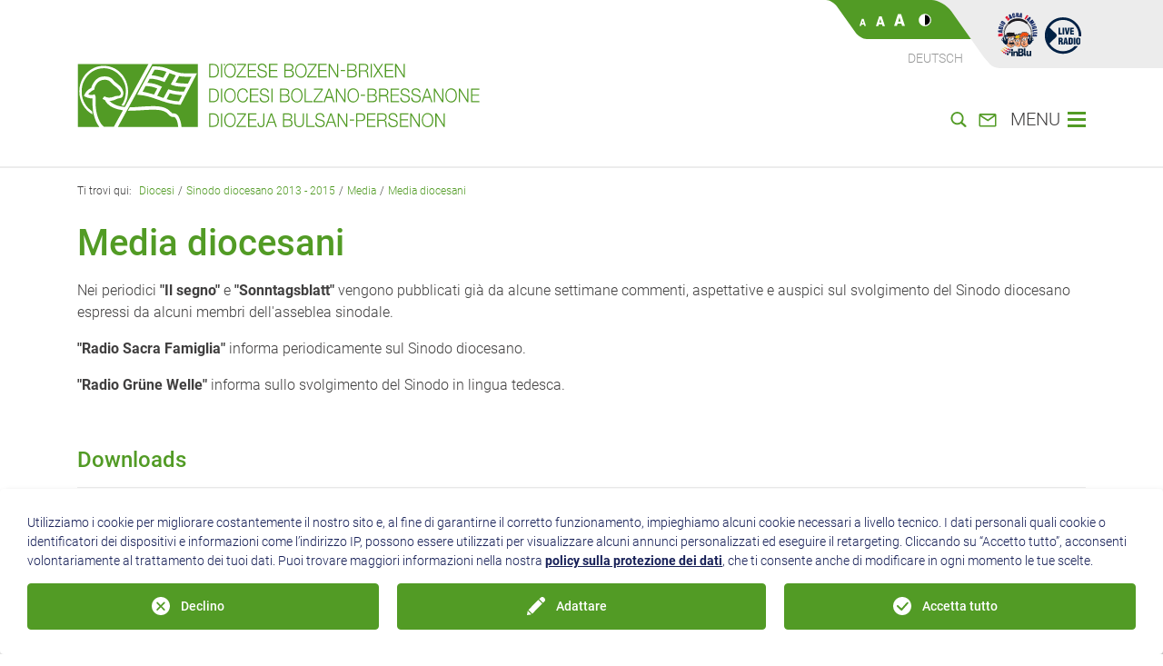

--- FILE ---
content_type: text/html; charset=utf-8
request_url: https://www.bz-bx.net/it/diocesi/sinodo-diocesano-2013-2015/media/media-diocesani.html
body_size: 12976
content:
<!DOCTYPE html>
<html lang="it">

<head>

<meta charset="utf-8">
<!-- 
	This website is powered by TYPO3 - inspiring people to share!
	TYPO3 is a free open source Content Management Framework initially created by Kasper Skaarhoj and licensed under GNU/GPL.
	TYPO3 is copyright 1998-2025 of Kasper Skaarhoj. Extensions are copyright of their respective owners.
	Information and contribution at https://typo3.org/
-->


<link rel="icon" href="/_assets/4d1222d11884d6eaf4c90a29dbe86c8c/Icons/Dioezese/Favicons/favicon.ico" type="image/vnd.microsoft.icon">
<title>Media diocesani </title>
<meta http-equiv="x-ua-compatible" content="IE=edge">
<meta name="generator" content="TYPO3 CMS">
<meta name="viewport" content="width=device-width, initial-scale=1, shrink-to-fit=no">
<meta name="twitter:card" content="summary">
<meta name="language" content="it">
<meta name="distribution" content="global">
<meta name="msapplication-tilecolor" content="#509c23">
<meta name="theme-color" content="#ffffff">


<link rel="stylesheet" href="/typo3temp/assets/compressed/merged-26adf0dfc7c6f995b9eb368a34e7cbe4-833075839f7a89d8aaaf0e8b8de8a95f.css?1761039158" media="all">
<link href="/_styles/build/prj_template/Dioezese/Bootstrap.aa23156a.css?1761039017" rel="stylesheet" >
<link href="/_styles/build/prj_template/Dioezese/Styles.4b91c3c4.css?1761039017" rel="stylesheet" >







		<script>
				const storageName = 'klaro';
				const translatedButtonTextCookieSettings = 'Personalizzare le impostazioni della privacy';
				const cookieSettingsImgPathDefault = '/_assets/f34691673face4b5c642d176b42916a9/Icons/icon_cookie_settings.svg';
				const cookieSettingsImgPathHover = '/_assets/f34691673face4b5c642d176b42916a9/Icons/icon_cookie_settings-hover.svg';
				const cookieIconPermanentlyAvailable = '0';
				const cookieExpiresAfterDays = 365;
				let allServiceSettings = [];
				let consenTypeObj = {};
				let serviceSetting = {};
				let serviceName = {};
				let serviceIsTypeOfConsentMode = false;
			</script><!-- Google Analytics --><script type="opt-in" data-type="text/javascript" data-name="{service.provider}-{service.uid}">
                (function(i,s,o,g,r,a,m){i['GoogleAnalyticsObject']=r;i[r]=i[r]||function(){
                    (i[r].q=i[r].q||[]).push(arguments)},i[r].l=1*new Date();a=s.createElement(o),
                    m=s.getElementsByTagName(o)[0];a.async=1;a.src=g;m.parentNode.insertBefore(a,m)
                })(window,document,'script','https://www.google-analytics.com/analytics.js','ga');

                ga('create', '{service.apiKey}', 'auto');
                ga('set', 'anonymizeIp', true);
                ga('send', 'pageview');
            </script><!-- End Google Analytics -->
	
<link rel="apple-touch-icon" sizes="180x180" href="/_assets/4d1222d11884d6eaf4c90a29dbe86c8c/Icons/Dioezese/Favicons/apple-touch-icon.png"><link rel="icon" type="image/png" sizes="32x32" href="/_assets/4d1222d11884d6eaf4c90a29dbe86c8c/Icons/Dioezese/Favicons/favicon-32x32.png"><link rel="icon" type="image/png" sizes="16x16" href="/_assets/4d1222d11884d6eaf4c90a29dbe86c8c/Icons/Dioezese/Favicons/favicon-16x16.png"><link rel="manifest" href="/it/site.webmanifest"><meta name="msapplication-config" content="/it/browserconfig.xml"><link rel="mask-icon" href="/_assets/4d1222d11884d6eaf4c90a29dbe86c8c/Icons/Dioezese/Favicons/safari-pinned-tab.svg" color="#509c23">
<link rel="canonical" href="https://www.bz-bx.net/it/diocesi/sinodo-diocesano-2013-2015/media/media-diocesani.html"/>

<link rel="alternate" hreflang="de-DE" href="https://www.bz-bx.net/de/dioezese-1/dioezesansynode-2013-2015/medien/kirchliche-medien.html"/>
<link rel="alternate" hreflang="it-IT" href="https://www.bz-bx.net/it/diocesi/sinodo-diocesano-2013-2015/media/media-diocesani.html"/>
<link rel="alternate" hreflang="x-default" href="https://www.bz-bx.net/de/dioezese-1/dioezesansynode-2013-2015/medien/kirchliche-medien.html"/>
</head>
<body>






<div id="skipNavigation">
    <a href="#main" class="sr-only sr-only-focusable">
        visualizzare il contenuto principale
    </a>
</div>

<div id="header" class="d-flex flex-column justify-content-center justify-content-md-between">
    
        

<div id="top-section" class="d-none d-md-flex d-print-none">
    <div class="col-left">
        <div id="top-container">
            <div class="top-left">
                <div class="top-menu">
                   

<div class="a11y-cmd">
    <span class="a11y-cmd-fontsize">
        <button class="js-a11y-fontsize" data-fontsize="0" type="button">
            <img alt="Usa caratteri normali" src="/_assets/4d1222d11884d6eaf4c90a29dbe86c8c/Images/fontsize-0.svg" width="7" height="14" />
        </button>
        <button class="js-a11y-fontsize" data-fontsize="1" type="button">
            <img alt="Usa caratteri grandi." src="/_assets/4d1222d11884d6eaf4c90a29dbe86c8c/Images/fontsize-1.svg" width="10" height="14" />
        </button>
        <button class="js-a11y-fontsize" data-fontsize="2" type="button">
            <img alt="Usa caratteri molto grandi." src="/_assets/4d1222d11884d6eaf4c90a29dbe86c8c/Images/fontsize-2.svg" width="12" height="14" />
        </button>
    </span>

    <span class="a11y-cmd-contrast">
        
                <button class="js-a11y-high-contrast" type="button" aria-pressed="false">
                    <img alt="Attiva l&#039;alto contrasto" src="/_assets/4d1222d11884d6eaf4c90a29dbe86c8c/Images/highcontrast_inactive.svg" width="14" height="14" />
                </button>
            
    </span>
</div>

                </div>
                <div class="language-menu">
                    <a href="/de/dioezese-1/dioezesansynode-2013-2015/medien/kirchliche-medien.html">Deutsch</a>
                </div>
            </div>
            <div class="top-right">
                <div class="radio">
                    

                    
                        <a href="https://www.radiosacrafamiglia.it/index.html" target="_blank"><img src="/_assets/4d1222d11884d6eaf4c90a29dbe86c8c/Images/logo_rsf.svg" width="50" height="50"  class="img-fluid crosslink"  alt="Radio Sacra Famigia" title="Radio Sacra Famigia" ></a>
                    

                    

                    

                    

                    
                        <a href="https://www.radiosacrafamiglia.it/rsf-web-radio.html" target="FEopenLink" data-window-url="https://www.radiosacrafamiglia.it/rsf-web-radio.html" data-window-target="FEopenLink" data-window-features="status=0,menubar=0,scrollbars=1,resizable=0,location=1,directories=0,toolbar=0,width=420,height=420" title="Play Online Radio"><style>
    .play-btn {
        fill: #002145 !important;
    }
</style>
<svg version="1.1" id="play-btn" class="img-fluid" alt="Play Online Radio" title="Play Online Radio" xmlns="http://www.w3.org/2000/svg" xmlns:xlink="http://www.w3.org/1999/xlink" x="0px" y="0px"
	 width="50px" height="50px" viewBox="0 0 50 50" style="enable-background:new 0 0 50 50;" xml:space="preserve">
<g>
	<path class="play-btn" d="M19.9,25v-7.5h1.8v6h2.1V25H19.9z"/>
	<path class="play-btn" d="M24.5,25v-7.5h1.8V25H24.5z"/>
	<path class="play-btn" d="M28.5,25l-1.6-7.5h1.8l0.9,5.3h0l0.9-5.3h1.8L30.5,25H28.5z"/>
	<path class="play-btn" d="M32.8,25v-7.5h4V19h-2.3v1.4h2.2v1.5h-2.2v1.6h2.4V25H32.8z"/>
	<path class="play-btn" d="M21.7,36h-1.8v-7.5h2.6c1.4,0,2.2,0.6,2.2,2.1c0,0.8-0.2,1.4-0.9,1.7v0c0.5,0.1,0.8,0.5,0.9,1
		c0,0.6,0.1,1.9,0.2,2.4c0,0.1,0.1,0.2,0.2,0.3V36H23c0-0.1-0.1-0.3-0.1-0.4c0-0.7,0-1.3,0-1.7c-0.1-0.5-0.2-0.8-0.6-0.8h-0.6V36z
		 M21.7,31.6h0.6c0.5,0,0.6-0.5,0.6-0.9c0-0.9-0.4-0.9-1.2-0.9V31.6z"/>
	<path class="play-btn" d="M25.2,36l1.6-7.5h2.1l1.6,7.5h-1.8l-0.3-1.5h-1.4L26.9,36H25.2z M27.9,29.8L27.9,29.8l-0.5,3.4h1L27.9,29.8z"
		/>
	<path class="play-btn" d="M31.1,36v-7.5H33c0.6,0,1.4,0,2,0.3c0.7,0.4,0.8,1.1,0.8,1.8V34c0,0.7-0.2,1.3-0.7,1.6c-0.5,0.3-1,0.3-1.6,0.3
		H31.1z M32.9,34.6c1.2,0.1,1.2-0.4,1.2-1.4v-2.4c0-0.9-0.3-0.9-1.2-0.9V34.6z"/>
	<path class="play-btn" d="M36.7,36v-7.5h1.8V36H36.7z"/>
	<path class="play-btn" d="M44.1,33.6c0,1.7-0.6,2.6-2.4,2.6c-1.8,0-2.4-0.9-2.4-2.6v-3c0-1.4,0.9-2.2,2.4-2.2s2.4,0.8,2.4,2.2V33.6z
		 M42.4,30.6c0-0.5,0-1-0.6-1c-0.6,0-0.6,0.5-0.6,1v3.1c0,0.4,0.1,1.1,0.6,1.1c0.6,0,0.6-0.6,0.6-1.1V30.6z"/>
</g>
<g>
	<defs>
		<rect id="SVGID_1_" x="4.9" y="6" width="40.2" height="40.2"/>
	</defs>
	<clipPath id="SVGID_2_">
		<use xlink:href="#SVGID_1_"  style="overflow:visible;"/>
	</clipPath>
	<path class="play-btn" d="M45.1,27.1c0-0.3,0-0.6,0-0.9c0-11-9-20.1-20.1-20.1C13.9,6,4.9,15,4.9,26.1s9,20.1,20.1,20.1
		c6.8,0,12.7-3.3,16.4-8.5h-3.6c-3.2,3.5-7.7,5.7-12.8,5.7c-9.6,0-17.3-7.8-17.3-17.3S15.4,8.9,25,8.9c9.6,0,17.3,7.7,17.3,17.2
		c0,0.3,0,0.6,0,0.9H45.1z"/>
</g>
<path class="play-btn" d="M17,28.1c0,0,2.3-2,0-4.2l-7.4-7c0,0-2.3-2-2.3,0.9v16.5c0,0,0,3.1,2.3,0.9L17,28.1z"/>
</svg></a>
                    

                    
                </div>
            </div>
        </div>
    </div>
    <div class="col-right"></div>
</div>

<div id="bottom-section" class="container">
    <div class="form-row">
        <div id="header-logo-container" class="col-auto align-self-end">
            <a href="/it/index.html">
    <img src="/_assets/4d1222d11884d6eaf4c90a29dbe86c8c/Images/logo.svg" class="logo"
         alt="Diözese Bozen-Brixen" />
</a>

        </div>
        <div class="col text-right menu-container align-self-end align-items-end d-print-none">

            
                <form method="post" id="header-search-form" class="d-none flex-grow-1 align-items-end"
                        action="/it/cerca.html">
                    <input type="text" id="header-search-input" class="input-underlined form-control py-0 h-auto flex-grow-1"
                           name="tx_solr[q]" autocomplete="off" />
                    <label for="header-search-input" class="sr-only">
                        Cerca
                    </label>
                    <button type="submit" id="header-search-button" class="main-bar-button flex-shrink-0 flex-grow-0" tabIndex="-1">
                            <span class="sr-only">
                               cerca
                            </span>
                        <svg class="ml-2" version="1.1" xmlns="http://www.w3.org/2000/svg" x="0px" y="0px"
                             viewBox="0 0 20 20" xml:space="preserve" aria-hidden="true">
                        <path d="M8.3,14.6c-3.4,0-6.1-2.7-6.1-6.2s2.7-6.2,6.1-6.2s6.1,2.7,6.1,6.2S11.7,14.6,8.3,14.6 M19.5,17.5l-4.4-4
                            c0,0,0,0-0.1,0c1-1.4,1.6-3.1,1.6-5c0-4.7-3.8-8.4-8.3-8.4S0,3.8,0,8.4c0,4.7,3.8,8.4,8.3,8.4c1.7,0,3.4-0.6,4.8-1.5
                            c0,0.1,0.1,0.1,0.2,0.2l4.4,4c0.3,0.3,0.6,0.4,1,0.4c0.4,0,0.8-0.2,1.1-0.5C20.2,18.9,20.1,18,19.5,17.5"></path>
                    </svg>
                    </button>
                </form>
                <button type="button" id="header-search-open-button" class="main-bar-button">
                    <svg class="ml-2" version="1.1" xmlns="http://www.w3.org/2000/svg" x="0px" y="0px"
                         viewBox="0 0 20 20" xml:space="preserve" aria-hidden="true">
                        <path d="M8.3,14.6c-3.4,0-6.1-2.7-6.1-6.2s2.7-6.2,6.1-6.2s6.1,2.7,6.1,6.2S11.7,14.6,8.3,14.6 M19.5,17.5l-4.4-4
                            c0,0,0,0-0.1,0c1-1.4,1.6-3.1,1.6-5c0-4.7-3.8-8.4-8.3-8.4S0,3.8,0,8.4c0,4.7,3.8,8.4,8.3,8.4c1.7,0,3.4-0.6,4.8-1.5
                            c0,0.1,0.1,0.1,0.2,0.2l4.4,4c0.3,0.3,0.6,0.4,1,0.4c0.4,0,0.8-0.2,1.1-0.5C20.2,18.9,20.1,18,19.5,17.5"></path>
                    </svg>
                </button>
            
            
                



    <a href="/it/contatti-1.html" class="ml-2 ml-md-0">
        <svg class="contact-icon" version="1.1" xmlns="http://www.w3.org/2000/svg" xmlns:xlink="http://www.w3.org/1999/xlink" x="0px" y="0px"
        	 width="23.7px" height="20px" viewBox="0 0 23.7 20" style="enable-background:new 0 0 23.7 20;" xml:space="preserve">

        <path class="st0" d="M12.1,10L3.4,4.4H20L12.1,10z M2.5,17.6l0-11.4l9.7,6.2l9-6.4v11.6c0,0,0,0.1-0.1,0.1L2.5,17.6
        	C2.5,17.6,2.5,17.6,2.5,17.6 M23.2,17.6V4.4c0-1.1-0.9-2.1-2.1-2.1H2.6c-1.2,0-2.1,0.9-2.1,2.1v13.1c0,1.1,0.9,2.1,2.1,2.1h18.5
        	C22.2,19.6,23.2,18.7,23.2,17.6"/>
        </svg>
     </a>


            
            <button type="button" id="menu-button" class="main-bar-button">
                <span class="d-none d-md-inline">MENU</span>
                <svg class="ml-2" version="1.1" xmlns="http://www.w3.org/2000/svg" x="0px" y="0px"
                     viewBox="0 0 20 17" xml:space="preserve" shape-rendering="geometricPrecision" aria-hidden="true">
                    <path d="M0,17h20v-3H0V17z M0,10h20V7H0V10z M0,3h20V0H0V3z"></path>
                </svg>
            </button>
        </div>
    </div>
</div>


    
</div>




<div id="main-menu" hidden>
    <div class="menu__overlay"></div>
    <div class="menu__bar">
        <div class="menu__commands">
            <div class="menu__a11y d-flex align-items-end">
                

<div class="a11y-cmd">
    <span class="a11y-cmd-fontsize">
        <button class="js-a11y-fontsize" data-fontsize="0" type="button">
            <img alt="Usa caratteri normali" src="/_assets/4d1222d11884d6eaf4c90a29dbe86c8c/Images/fontsize-0.svg" width="7" height="14" />
        </button>
        <button class="js-a11y-fontsize" data-fontsize="1" type="button">
            <img alt="Usa caratteri grandi." src="/_assets/4d1222d11884d6eaf4c90a29dbe86c8c/Images/fontsize-1.svg" width="10" height="14" />
        </button>
        <button class="js-a11y-fontsize" data-fontsize="2" type="button">
            <img alt="Usa caratteri molto grandi." src="/_assets/4d1222d11884d6eaf4c90a29dbe86c8c/Images/fontsize-2.svg" width="12" height="14" />
        </button>
    </span>

    <span class="a11y-cmd-contrast">
        
                <button class="js-a11y-high-contrast" type="button" aria-pressed="false">
                    <img alt="Attiva l&#039;alto contrasto" src="/_assets/4d1222d11884d6eaf4c90a29dbe86c8c/Images/highcontrast_inactive.svg" width="14" height="14" />
                </button>
            
    </span>
</div>

            </div>
            <div class="menu__close d-flex align-items-center">
                <div class="menu-webradio pr-3 d-block d-md-none">
                    

                    
                        <a href="https://www.radiosacrafamiglia.it/rsf-web-radio.html" target="FEopenLink" data-window-url="https://www.radiosacrafamiglia.it/rsf-web-radio.html" data-window-target="FEopenLink" data-window-features="status=0,menubar=0,scrollbars=1,resizable=0,location=1,directories=0,toolbar=0,width=420,height=420" title="Play Online Radio"><style>
    .play-btn {
        fill: #002145 !important;
    }
</style>
<svg version="1.1" id="play-btn" class="img-fluid" alt="Play Online Radio" title="Play Online Radio" xmlns="http://www.w3.org/2000/svg" xmlns:xlink="http://www.w3.org/1999/xlink" x="0px" y="0px"
	 width="50px" height="50px" viewBox="0 0 50 50" style="enable-background:new 0 0 50 50;" xml:space="preserve">
<g>
	<path class="play-btn" d="M19.9,25v-7.5h1.8v6h2.1V25H19.9z"/>
	<path class="play-btn" d="M24.5,25v-7.5h1.8V25H24.5z"/>
	<path class="play-btn" d="M28.5,25l-1.6-7.5h1.8l0.9,5.3h0l0.9-5.3h1.8L30.5,25H28.5z"/>
	<path class="play-btn" d="M32.8,25v-7.5h4V19h-2.3v1.4h2.2v1.5h-2.2v1.6h2.4V25H32.8z"/>
	<path class="play-btn" d="M21.7,36h-1.8v-7.5h2.6c1.4,0,2.2,0.6,2.2,2.1c0,0.8-0.2,1.4-0.9,1.7v0c0.5,0.1,0.8,0.5,0.9,1
		c0,0.6,0.1,1.9,0.2,2.4c0,0.1,0.1,0.2,0.2,0.3V36H23c0-0.1-0.1-0.3-0.1-0.4c0-0.7,0-1.3,0-1.7c-0.1-0.5-0.2-0.8-0.6-0.8h-0.6V36z
		 M21.7,31.6h0.6c0.5,0,0.6-0.5,0.6-0.9c0-0.9-0.4-0.9-1.2-0.9V31.6z"/>
	<path class="play-btn" d="M25.2,36l1.6-7.5h2.1l1.6,7.5h-1.8l-0.3-1.5h-1.4L26.9,36H25.2z M27.9,29.8L27.9,29.8l-0.5,3.4h1L27.9,29.8z"
		/>
	<path class="play-btn" d="M31.1,36v-7.5H33c0.6,0,1.4,0,2,0.3c0.7,0.4,0.8,1.1,0.8,1.8V34c0,0.7-0.2,1.3-0.7,1.6c-0.5,0.3-1,0.3-1.6,0.3
		H31.1z M32.9,34.6c1.2,0.1,1.2-0.4,1.2-1.4v-2.4c0-0.9-0.3-0.9-1.2-0.9V34.6z"/>
	<path class="play-btn" d="M36.7,36v-7.5h1.8V36H36.7z"/>
	<path class="play-btn" d="M44.1,33.6c0,1.7-0.6,2.6-2.4,2.6c-1.8,0-2.4-0.9-2.4-2.6v-3c0-1.4,0.9-2.2,2.4-2.2s2.4,0.8,2.4,2.2V33.6z
		 M42.4,30.6c0-0.5,0-1-0.6-1c-0.6,0-0.6,0.5-0.6,1v3.1c0,0.4,0.1,1.1,0.6,1.1c0.6,0,0.6-0.6,0.6-1.1V30.6z"/>
</g>
<g>
	<defs>
		<rect id="SVGID_1_" x="4.9" y="6" width="40.2" height="40.2"/>
	</defs>
	<clipPath id="SVGID_2_">
		<use xlink:href="#SVGID_1_"  style="overflow:visible;"/>
	</clipPath>
	<path class="play-btn" d="M45.1,27.1c0-0.3,0-0.6,0-0.9c0-11-9-20.1-20.1-20.1C13.9,6,4.9,15,4.9,26.1s9,20.1,20.1,20.1
		c6.8,0,12.7-3.3,16.4-8.5h-3.6c-3.2,3.5-7.7,5.7-12.8,5.7c-9.6,0-17.3-7.8-17.3-17.3S15.4,8.9,25,8.9c9.6,0,17.3,7.7,17.3,17.2
		c0,0.3,0,0.6,0,0.9H45.1z"/>
</g>
<path class="play-btn" d="M17,28.1c0,0,2.3-2,0-4.2l-7.4-7c0,0-2.3-2-2.3,0.9v16.5c0,0,0,3.1,2.3,0.9L17,28.1z"/>
</svg></a>
                    

                    

                    <style>
                        .menu-webradio svg {
                            width: 35px;
                            height: 35px;
                        }

                        .menu-webradio .play-btn {
                            fill: white !important;
                        }

                        .menu__bar .menu__items {
                            top: 75px !important;
                        }
                    </style>
                </div>
                <a href class="icon icon_nav_search_close" style="height: 30px;">
                    <img src="/_assets/4d1222d11884d6eaf4c90a29dbe86c8c/Images/close.svg" width="30" height="30" alt="" />
                </a>
            </div>
        </div>
        <div class="menu__items">
            <ul class="sections__main"><li><a href="/it/index.html">Home</a></li><li class="sub"><a href="/it/vescovo.html">Vescovo</a><ul><li><a href="/it/vescovo/vescovo-ivo-muser.html">Vescovo Ivo Muser</a></li><li><a href="/it/vescovo/testi-del-vescovo.html">Testi del Vescovo</a></li><li><a href="/it/visite-pastorali.html">Visite pastorali</a></li><li class="sub"><a href="/it/vescovo/vescovi.html">Vescovi</a><ul><li><a href="/it/vescovo/vescovi/karl-golser.html">Karl Golser</a></li></ul></li></ul></li><li class="sub selected"><a href="/it/index.html">Diocesi</a><ul><li><a href="/it/diocesi/curia-vescovile.html">Curia vescovile</a></li><li class="sub"><a href="/it/diocesi/istituzioni-e-organismi-diocesani.html">Istituzioni e organismi diocesani</a><ul><li><a href="https://www.caritas.bz.it/" target="_blank" class="external-link" rel="noreferrer">Caritas Diocesi Bolzano-Bressanone</a></li><li><a href="/it/formazione/strutture-di-formazione/seminario-maggiore.html">Seminario Maggiore</a></li><li><a href="/it/formazione/strutture-di-formazione.html">Strutture di formazione</a></li><li><a href="/it/diocesi/istituzioni-e-organismi-diocesani/museo-diocesano.html">Museo diocesano</a></li><li><a href="/it/idsc.html">IDSC</a></li><li><a href="/it/diocesi/istituzioni-e-organismi-diocesani/fondo-di-solidarieta.html">Fondo di Solidarietà</a></li><li><a href="/it/fondazione.html">Fondazione Golser</a></li><li><a href="http://www.stiftung-st-elisabeth.it/it/" target="_blank" class="external-link" rel="noreferrer">Fondazione S. Elisabetta</a></li></ul></li><li><a href="/it/consulta.html">Consulta delle Aggregazioni Laicali</a></li><li><a href="/it/ordini.html">Ordini</a></li><li><a href="/it/diocesi/translate-to-italiano-heilige-und-selige.html">Santi e Beati</a></li><li><a href="/it/diocesi/storia-dati-e-fatti.html">Storia, dati e fatti</a></li><li class="sub selected"><a href="/it/sinodo.html">Sinodo diocesano 2013 - 2015</a><ul><li><a href="/it/diocesi/sinodo-diocesano-2013-2015/discussione.html">Discussione</a></li><li><a href="/it/diocesi/sinodo-diocesano-2013-2015/fase-preparatoria.html">Fase preparatoria</a></li><li><a href="/it/diocesi/sinodo-diocesano-2013-2015/organi-del-sinodo.html">Organi del Sinodo</a></li><li><a href="/it/diocesi/sinodo-diocesano-2013-2015/testi.html">Testi</a></li><li class="selected"><a href="/it/diocesi/sinodo-diocesano-2013-2015/media.html">Media</a></li></ul></li><li><a href="/it/sinodo21.html">Sinodo dei Vescovi 2021 -2023</a></li><li class="sub"><a href="/it/diocesi/direttive-diocesane.html">Direttive diocesane</a><ul><li><a href="/it/direttive-liturgia.html">Direttive per la liturgia</a></li><li><a href="/it/direttive-1.html">Direttive per la parrocchia e l'unità pastorale</a></li></ul></li></ul></li><li class="sub"><a href="/it/parrocchie.html">Parrocchie</a><ul><li><a href="/it/parrocchie/elenco-delle-parrocchie.html">Elenco delle parrocchie</a></li><li><a href="/it/parrocchie/consiglio-pastorale-parrocchiale.html">Consiglio pastorale parrocchiale</a></li><li><a href="/it/parrocchie/vita-parrocchiale.html">Vita parrocchiale</a></li><li><a href="/it/parrocchie/unita-pastorali.html">Unità pastorali</a></li><li><a href="/it/parrocchie/assistenti-pastorali.html">Assistenti pastorali</a></li><li><a href="/it/consulenza.html">Consulenza e sviluppo per le parrocchie</a></li><li><a href="/it/diocesi/curia-vescovile/ufficio-amministrativo/documenti-e-moduli.html">Amministrazione delle parrocchie: Modulistica</a></li><li><a href="/it/lunganotte.html">Lunga notte delle chiese</a></li></ul></li><li class="sub"><a href="/it/fede-liturgia.html">Fede & liturgia</a><ul><li class="sub"><a href="/it/fede-liturgia/sacramenti-e-celebrazioni.html">Sacramenti e celebrazioni</a><ul><li><a href="/it/battesimo.html">Battesimo</a></li><li><a href="/it/riconciliazione.html">Riconciliazione</a></li><li><a href="/it/comunione.html">Preparazione alla Prima Comunione</a></li><li><a href="/it/cresima.html">Cresima</a></li><li><a href="/it/vita/matrimonio.html">Matrimonio</a></li></ul></li><li class="sub"><a href="/it/liturgia.html">Liturgia</a><ul><li><a href="https://www.chiesacattolica.it/liturgia-del-giorno/" target="_blank" class="external-link" rel="noreferrer">Liturgia del giorno</a></li><li><a href="/it/calendario.html">Calendario Liturgico</a></li><li><a href="/it/liturgia/ministri-straordinari-della-comunione.html">Ministri straordinari della Comunione</a></li><li><a href="/it/liturgia/benedizione-dei-morenti.html">Benedizione dei morenti</a></li><li><a href="/it/urna-cineraria.html">Deposizione dell'urna cineraria</a></li><li><a href="/it/direttive-liturgia.html">Direttive diocesane per la liturgia</a></li><li><a href="/it/diocesi/translate-to-italiano-heilige-und-selige.html">Santi e beati della Diocesi</a></li><li><a href="/it/pregareacasa.html">Celebrazioni domestiche</a></li><li><a href="/it/montagna.html">Messe sulle cime</a></li><li><a href="/it/liturgia/preghiera-per-la-pace.html">Preghiera per la pace</a></li><li><a href="/it/vigilia-pentecoste.html">Vigilia di Pentecoste</a></li><li><a href="/it/fede-liturgia/liturgia/suggerimenti-per-preparare-lomelia.html">Suggerimenti per preparare l’omelia</a></li><li><a href="/it/liturgia/formulari-per-la-messa.html">Formulari per la messa</a></li><li><a href="/it/fede-liturgia/liturgia/links-al-tema-liturgia.html">Links al tema liturgia</a></li></ul></li><li><a href="/it/fede-liturgia/rituali-ed-usanze-religiosi.html">Rituali ed usanze religiosi</a></li><li><a href="/it/bibbia.html">Pastorale biblica</a></li></ul></li><li class="sub"><a href="/it/vita.html">Vita</a><ul><li><a href="/it/vocazione.html">Vocazione</a></li><li class="sub"><a href="/it/vita/matrimonio.html">Matrimonio</a><ul><li><a href="/it/matrimonio.html">Preparazione al matrimonio</a></li><li><a href="/it/vita/matrimonio/matrimonio-e-diritto-canonico.html">Formalità per il matrimonio</a></li></ul></li><li><a href="/it/vita/famiglia.html">Famiglia</a></li><li><a href="/it/queer.html">Fede e omosessualità</a></li><li><a href="/it/vita/immigrati-profughi-e-rifugiati.html">Immigrati, profughi e rifugiati</a></li><li><a href="/it/vita/sinti-e-rom.html">Sinti e Rom</a></li><li><a href="/it/vita/salute-e-lutto.html">Salute e lutto</a></li><li><a href="/it/vita/pastorale-disabili.html">Pastorale con persone con disabilità</a></li><li><a href="/it/vita/anziani-nelle-case-di-riposo.html">Anziani nelle case di riposo</a></li><li><a href="/it/vita/missio-e-mondalita.html">Missio e mondialità</a></li><li><a href="/it/vita/volontariato.html">Volontariato</a></li><li><a href="/it/pellegrinaggi.html">Pellegrinaggi</a></li><li><a href="/it/ecumenismo.html">Ecumenismo e dialogo interreligioso</a></li><li><a href="/it/vita/lavoro-e-giustizia-sociale.html">Lavoro e giustizia sociale</a></li><li class="sub"><a href="/it/vita/donazioni.html">Donazioni</a><ul><li><a href="/it/8xmille.html">8xmille alla Chiesa Cattolica</a></li><li><a href="https://www.caritas.bz.it/it/donare/progetti-da-sostenere/donare-adesso.html" target="_blank" class="external-link" rel="noreferrer">Donazioni alla Caritas</a></li><li><a href="/it/vita/missio-e-mondalita/offerte.html">Donazioni per missio</a></li><li><a href="/it/offerte-per-il-clero.html">Offerte per il sostentamento del clero</a></li></ul></li></ul></li><li class="sub"><a href="/it/consulenza-e-aiuto.html">Consulenza e aiuto</a><ul><li><a href="/it/abusi.html">Abusi</a></li><li><a href="https://caritas.bz.it/it/aiuto-consulenza/tutti-i-servizi-caritas.html?tx_rolcaservices_pi1%5Baction%5D=show&amp;tx_rolcaservices_pi1%5Bcontroller%5D=Services&amp;tx_rolcaservices_pi1%5Bservices%5D=20&amp;cHash=4b64e10bc5b87925d2c29ac50df47ecc" target="_blank" class="external-link" rel="noreferrer">Centro d'ascolto Caritas</a></li><li><a href="/it/assistenzaspiritualeinospedale.html">Assistenza spirituale in ospedale</a></li><li><a href="https://www.crocebianca.bz.it/it/mi-serve/servizi-preventivi/supporto-umano-537.html" target="_blank" class="external-link" rel="noreferrer">Supporto umano nell’emergenza</a></li><li><a href="https://caritas.bz.it/it/aiuto-consulenza/tutti-i-servizi-caritas.html?tx_rolcaservices_pi1%5Baction%5D=show&amp;tx_rolcaservices_pi1%5Bcontroller%5D=Services&amp;tx_rolcaservices_pi1%5Bservices%5D=12&amp;cHash=2cbd8dd14db480e9b856c2e19f7c0ac9" target="_blank" class="external-link" rel="noreferrer">Sostegno al telefono</a></li><li><a href="https://caritas.bz.it/it/aiuto-consulenza/tutti-i-servizi-caritas.html?tx_rolcaservices_pi1%5Baction%5D=show&amp;tx_rolcaservices_pi1%5Bcontroller%5D=Services&amp;tx_rolcaservices_pi1%5Bservices%5D=57&amp;cHash=d0dae606081bda68aa36c37d61b18ca2" target="_blank" class="external-link" rel="noreferrer">Servizio Hospice</a></li><li><a href="https://caritas.bz.it/it/aiuto-consulenza/tutti-i-servizi-caritas.html?tx_rolcaservices_pi1%5Baction%5D=show&amp;tx_rolcaservices_pi1%5Bcontroller%5D=Services&amp;tx_rolcaservices_pi1%5Bservices%5D=68&amp;cHash=bc657dc20beed3317687b52504ed2746" target="_blank" class="external-link" rel="noreferrer">Consulenza debitori</a></li><li><a href="https://caritas.bz.it/it/aiuto-consulenza/tutti-i-servizi-caritas.html?tx_rolcaservices_pi1%5Baction%5D=show&amp;tx_rolcaservices_pi1%5Bcontroller%5D=Services&amp;tx_rolcaservices_pi1%5Bservices%5D=66&amp;cHash=17123b755907763990c804f6ea2be2f9" target="_blank" class="external-link" rel="noreferrer">Consulenza per uomini</a></li><li><a href="https://caritas.bz.it/it/aiuto-consulenza/tutti-i-servizi-caritas.html?tx_rolcaservices_pi1%5Baction%5D=show&amp;tx_rolcaservices_pi1%5Bcontroller%5D=Services&amp;tx_rolcaservices_pi1%5Bservices%5D=23&amp;cHash=26f65cb2849f61ce65fb823eb7a25d84" target="_blank" class="external-link" rel="noreferrer">Consulenza profughi</a></li><li><a href="/it/ricaricarsi.html">Spiritualità</a></li><li><a href="/it/consulenza.html">Consulenza per le parrocchie</a></li><li><a href="https://www.caritas.bz.it/it/aiuto-consulenza/tutti-i-servizi-caritas.html" target="_blank" class="external-link" rel="noreferrer">Tutti i servizi di Caritas</a></li></ul></li><li class="sub"><a href="/it/formazione.html">Formazione</a><ul><li><a href="/it/percorso-di-formazione.html">Percorso di formazione diocesano</a></li><li><a href="https://www.cusanus.bz.it/it/accademia-cusanus/1-0.html" target="_blank" class="external-link" rel="noreferrer">Accademia Cusanus</a></li><li><a href="/it/formazione/insegnamento-della-religione-cattolica.html">Insegnamento della religione cattolica</a></li><li class="sub"><a href="/it/formazione/catechesi.html">Catechesi</a><ul><li><a href="/it/formazione/translate-to-italiano-katechese/cosa-si-intende-per-catechesi.html">Cosa si intende per catechesi?</a></li><li><a href="/it/formazione/translate-to-italiano-katechese/cresima-adulti.html">Cresima adulti</a></li><li><a href="/it/formazione/translate-to-italiano-katechese/catechesi-dei-sacramenti-nelle-unita-pastorali-e-nelle-parrocchie.html">Catechesi dei sacramenti nelle unitá pastorali e nelle parrocchie</a></li><li><a href="/it/padrini.html">Essere madrina ed essere padrino</a></li><li><a href="/it/formazione/translate-to-italiano-katechese/commissione-per-la-catechesi.html">Commissione per la catechesi</a></li><li><a href="/it/formazione/catechesi/rinnovare-la-catechesi.html">Rinnovare la catechesi</a></li><li><a href="/it/formazione/catechesi/spunti-newsletter.html">Spunti & newsletter</a></li><li><a href="/it/diocesi/curia-vescovile/ufficio-scuola-e-catechesi/materiale-a-disposizione-per-la-consultazione.html">Materiale a disposizione</a></li></ul></li><li class="sub"><a href="/it/formazione/strutture-di-formazione.html">Strutture di formazione</a><ul><li><a href="/it/formazione/strutture-di-formazione/seminario-maggiore.html">Seminario Maggiore</a></li><li><a href="/it/formazione/strutture-di-formazione/studio-teologico-accademico.html">Studio Teologico Accademico</a></li><li><a href="/it/formazione/strutture-di-formazione/istituto-di-studi-religiosi-di-bolzano.html">Istituto di Studi Religiosi di Bolzano</a></li><li><a href="http://www.vinzentinum.it/" target="_blank" class="external-link" rel="noreferrer">Vinzentinum</a></li><li><a href="https://www.cusanus.bz.it/it/index.asp" target="_blank" class="external-link" rel="noreferrer">Accademia Card. Nicolò Cusano</a></li><li><a href="http://www.lichtenburg.it/" target="_blank" class="external-link" rel="noreferrer">Centro di formazione "Lichtenburg"</a></li><li><a href="https://www.hdf.it/" target="_blank" class="external-link" rel="noreferrer">Casa della famiglia "Lichtenstern"</a></li><li><a href="http://www.docete.net/" target="_blank" class="external-link" rel="noreferrer">Rete Docete</a></li></ul></li><li><a href="/it/formazione/biblioteca-diocesana.html">Biblioteca diocesana</a></li><li><a href="/it/formazione/media-diocesani.html">Media diocesani</a></li></ul></li><li><a href="/it/news.html">News</a></li></ul><ul class="sections__secondary"><li class="pb-4"><a href="/de/dioezese-1/dioezesansynode-2013-2015/medien/kirchliche-medien.html">Deutsch</a></li><li><a href="/it/contatti-1.html">Contatti</a></li><li><a href="/it/glossario.html">Glossario</a></li><li><a href="/it/impressum.html">Impressum</a></li><li><a href="/it/privacy.html">Privacy</a></li><li>Radio Sacra Famiglia</li></ul><div class="logged-in"><div><a href="/it/login.html" class="btn btn-light btn-block">Login</a></div></div>
        </div>
    </div>
</div>


<main id="main">
	<!--TYPO3SEARCH_begin-->
    
        
<div id="c1249" class="frame frame-default frame-type-textmedia frame-layout-0 frame-background-none frame-no-backgroundimage frame-space-before-none frame-space-after-none"><div class="container"><div class="row"><div class="col"><div id="breadcrumb"><span class="float-left mr-2">
                    Ti trovi qui:
                </span><div class="float-left"><ol class="breadcrumb"><li class="breadcrumb-item"><a href="/it/index.html" title="Diocesi">Diocesi</a></li><li class="breadcrumb-item"><a href="/it/sinodo.html" title="Sinodo diocesano 2013 - 2015">Sinodo diocesano 2013 - 2015</a></li><li class="breadcrumb-item"><a href="/it/diocesi/sinodo-diocesano-2013-2015/media.html" title="Media">Media</a></li><li class="breadcrumb-item active"><a href="/it/diocesi/sinodo-diocesano-2013-2015/media/media-diocesani.html" title="Media diocesani">Media diocesani</a></li></ol></div><div class="clearfix"></div></div></div></div></div><div class="frame-container"><div class="frame-inner"><a id="c1501"></a><div class="textmedia textmedia-above"><div class="textmedia-item textmedia-gallery d-none "><div class="p-0
                        col-sm-3 
                        "></div></div><div class="textmedia-item textmedia-text"><div class="frame-header"><h1 class="element-header  "><span>Media diocesani</span></h1></div><p>Nei periodici <strong>"Il segno"</strong> e <strong>"Sonntagsblatt"</strong> vengono pubblicati già da alcune settimane commenti, aspettative e auspici sul svolgimento del Sinodo diocesano espressi da alcuni membri dell'asseblea sinodale.&nbsp;</p><p><strong>"Radio Sacra Famiglia"</strong> informa periodicamente sul Sinodo diocesano.</p><p><strong>"Radio Grüne Welle"</strong> informa sullo svolgimento del Sinodo in lingua tedesca.</p></div></div></div></div></div>



<div id="c1250" class="frame frame-default frame-type-uploads frame-layout-0 frame-background-none frame-no-backgroundimage frame-space-before-none frame-space-after-none"><div class="frame-container"><div class="frame-inner"><a id="c1502"></a><div class="frame-header"><h4 class="element-header "><span>Downloads</span></h4></div><ul class="list-unstyled media-list"><li><div class="row"><div class="col d-flex align-items-center"><div><a href="/fileadmin/Synode_2013_-_2015/Kirchliche_Medien/Ancilla_Lechner.pdf">
                                    Ancilla_Lechner.pdf
                                </a></div></div><div class="col-2 d-flex align-items-center justify-content-end"><span class="uploads-filesize">346 KB</span><a href="/fileadmin/Synode_2013_-_2015/Kirchliche_Medien/Ancilla_Lechner.pdf"><img src="/_assets/4d1222d11884d6eaf4c90a29dbe86c8c/Images/FileIcons/pdf.svg" /></a></div></div></li><li><div class="row"><div class="col d-flex align-items-center"><div><a href="/fileadmin/Synode_2013_-_2015/Kirchliche_Medien/Andreas_Seehauser.jpg">
                                    Andreas_Seehauser.jpg
                                </a></div></div><div class="col-2 d-flex align-items-center justify-content-end"><span class="uploads-filesize">215 KB</span><a href="/fileadmin/Synode_2013_-_2015/Kirchliche_Medien/Andreas_Seehauser.jpg"><img src="/_assets/4d1222d11884d6eaf4c90a29dbe86c8c/Images/FileIcons/jpg.svg" /></a></div></div></li><li><div class="row"><div class="col d-flex align-items-center"><div><a href="/fileadmin/Synode_2013_-_2015/Kirchliche_Medien/Annamaria_Fiung.pdf">
                                    Annamaria_Fiung.pdf
                                </a></div></div><div class="col-2 d-flex align-items-center justify-content-end"><span class="uploads-filesize">153 KB</span><a href="/fileadmin/Synode_2013_-_2015/Kirchliche_Medien/Annamaria_Fiung.pdf"><img src="/_assets/4d1222d11884d6eaf4c90a29dbe86c8c/Images/FileIcons/pdf.svg" /></a></div></div></li><li><div class="row"><div class="col d-flex align-items-center"><div><a href="/fileadmin/Synode_2013_-_2015/Kirchliche_Medien/Christian_Klotzner.pdf">
                                    Christian_Klotzner.pdf
                                </a></div></div><div class="col-2 d-flex align-items-center justify-content-end"><span class="uploads-filesize">221 KB</span><a href="/fileadmin/Synode_2013_-_2015/Kirchliche_Medien/Christian_Klotzner.pdf"><img src="/_assets/4d1222d11884d6eaf4c90a29dbe86c8c/Images/FileIcons/pdf.svg" /></a></div></div></li><li><div class="row"><div class="col d-flex align-items-center"><div><a href="/fileadmin/Synode_2013_-_2015/Kirchliche_Medien/Christine_Tschigg_Martini.jpg">
                                    Christine_Tschigg_Martini.jpg
                                </a></div></div><div class="col-2 d-flex align-items-center justify-content-end"><span class="uploads-filesize">85 KB</span><a href="/fileadmin/Synode_2013_-_2015/Kirchliche_Medien/Christine_Tschigg_Martini.jpg"><img src="/_assets/4d1222d11884d6eaf4c90a29dbe86c8c/Images/FileIcons/jpg.svg" /></a></div></div></li><li><div class="row"><div class="col d-flex align-items-center"><div><a href="/fileadmin/Synode_2013_-_2015/Kirchliche_Medien/Christoph_Schweigl.pdf">
                                    Christoph_Schweigl.pdf
                                </a></div></div><div class="col-2 d-flex align-items-center justify-content-end"><span class="uploads-filesize">190 KB</span><a href="/fileadmin/Synode_2013_-_2015/Kirchliche_Medien/Christoph_Schweigl.pdf"><img src="/_assets/4d1222d11884d6eaf4c90a29dbe86c8c/Images/FileIcons/pdf.svg" /></a></div></div></li><li><div class="row"><div class="col d-flex align-items-center"><div><a href="/fileadmin/Synode_2013_-_2015/Kirchliche_Medien/Die_Suedtiroler_Frau_01.02.2014_Synode.pdf">
                                    Die_Suedtiroler_Frau_01.02.2014_Synode.pdf
                                </a></div></div><div class="col-2 d-flex align-items-center justify-content-end"><span class="uploads-filesize">251 KB</span><a href="/fileadmin/Synode_2013_-_2015/Kirchliche_Medien/Die_Suedtiroler_Frau_01.02.2014_Synode.pdf"><img src="/_assets/4d1222d11884d6eaf4c90a29dbe86c8c/Images/FileIcons/pdf.svg" /></a></div></div></li><li><div class="row"><div class="col d-flex align-items-center"><div><a href="/fileadmin/Synode_2013_-_2015/Kirchliche_Medien/Enrico_Broccanello.png">
                                    Enrico_Broccanello.png
                                </a></div></div><div class="col-2 d-flex align-items-center justify-content-end"><span class="uploads-filesize">816 KB</span><a href="/fileadmin/Synode_2013_-_2015/Kirchliche_Medien/Enrico_Broccanello.png"><img src="/_assets/4d1222d11884d6eaf4c90a29dbe86c8c/Images/FileIcons/png.svg" /></a></div></div></li><li><div class="row"><div class="col d-flex align-items-center"><div><a href="/fileadmin/Synode_2013_-_2015/Kirchliche_Medien/Frauen__Sprache_und_Senioren_I.pdf">
                                    Frauen__Sprache_und_Senioren_I.pdf
                                </a></div></div><div class="col-2 d-flex align-items-center justify-content-end"><span class="uploads-filesize">153 KB</span><a href="/fileadmin/Synode_2013_-_2015/Kirchliche_Medien/Frauen__Sprache_und_Senioren_I.pdf"><img src="/_assets/4d1222d11884d6eaf4c90a29dbe86c8c/Images/FileIcons/pdf.svg" /></a></div></div></li><li><div class="row"><div class="col d-flex align-items-center"><div><a href="/fileadmin/Synode_2013_-_2015/Kirchliche_Medien/Frauen__Sprache_und_Senioren_II.pdf">
                                    Frauen__Sprache_und_Senioren_II.pdf
                                </a></div></div><div class="col-2 d-flex align-items-center justify-content-end"><span class="uploads-filesize">99 KB</span><a href="/fileadmin/Synode_2013_-_2015/Kirchliche_Medien/Frauen__Sprache_und_Senioren_II.pdf"><img src="/_assets/4d1222d11884d6eaf4c90a29dbe86c8c/Images/FileIcons/pdf.svg" /></a></div></div></li><li><div class="row"><div class="col d-flex align-items-center"><div><a href="/fileadmin/Synode_2013_-_2015/Kirchliche_Medien/Georg_Oberrauch.pdf">
                                    Georg_Oberrauch.pdf
                                </a></div></div><div class="col-2 d-flex align-items-center justify-content-end"><span class="uploads-filesize">111 KB</span><a href="/fileadmin/Synode_2013_-_2015/Kirchliche_Medien/Georg_Oberrauch.pdf"><img src="/_assets/4d1222d11884d6eaf4c90a29dbe86c8c/Images/FileIcons/pdf.svg" /></a></div></div></li><li><div class="row"><div class="col d-flex align-items-center"><div><a href="/fileadmin/Synode_2013_-_2015/Kirchliche_Medien/Giorgio_Nesler.pdf">
                                    Giorgio_Nesler.pdf
                                </a></div></div><div class="col-2 d-flex align-items-center justify-content-end"><span class="uploads-filesize">995 KB</span><a href="/fileadmin/Synode_2013_-_2015/Kirchliche_Medien/Giorgio_Nesler.pdf"><img src="/_assets/4d1222d11884d6eaf4c90a29dbe86c8c/Images/FileIcons/pdf.svg" /></a></div></div></li><li><div class="row"><div class="col d-flex align-items-center"><div><a href="/fileadmin/Synode_2013_-_2015/Kirchliche_Medien/Glauben_vertiefen_und_weitertragen.pdf">
                                    Glauben_vertiefen_und_weitertragen.pdf
                                </a></div></div><div class="col-2 d-flex align-items-center justify-content-end"><span class="uploads-filesize">164 KB</span><a href="/fileadmin/Synode_2013_-_2015/Kirchliche_Medien/Glauben_vertiefen_und_weitertragen.pdf"><img src="/_assets/4d1222d11884d6eaf4c90a29dbe86c8c/Images/FileIcons/pdf.svg" /></a></div></div></li><li><div class="row"><div class="col d-flex align-items-center"><div><a href="/fileadmin/Synode_2013_-_2015/Kirchliche_Medien/Roland_Feichter.pdf">
                                    Roland_Feichter.pdf
                                </a></div></div><div class="col-2 d-flex align-items-center justify-content-end"><span class="uploads-filesize">112 KB</span><a href="/fileadmin/Synode_2013_-_2015/Kirchliche_Medien/Roland_Feichter.pdf"><img src="/_assets/4d1222d11884d6eaf4c90a29dbe86c8c/Images/FileIcons/pdf.svg" /></a></div></div></li><li><div class="row"><div class="col d-flex align-items-center"><div><a href="/fileadmin/Synode_2013_-_2015/Kirchliche_Medien/Guido_Osthoff.jpg">
                                    Guido_Osthoff.jpg
                                </a></div></div><div class="col-2 d-flex align-items-center justify-content-end"><span class="uploads-filesize">205 KB</span><a href="/fileadmin/Synode_2013_-_2015/Kirchliche_Medien/Guido_Osthoff.jpg"><img src="/_assets/4d1222d11884d6eaf4c90a29dbe86c8c/Images/FileIcons/jpg.svg" /></a></div></div></li><li><div class="row"><div class="col d-flex align-items-center"><div><a href="/fileadmin/Synode_2013_-_2015/Kirchliche_Medien/Heiner_Schweigkofler.pdf">
                                    Heiner_Schweigkofler.pdf
                                </a></div></div><div class="col-2 d-flex align-items-center justify-content-end"><span class="uploads-filesize">97 KB</span><a href="/fileadmin/Synode_2013_-_2015/Kirchliche_Medien/Heiner_Schweigkofler.pdf"><img src="/_assets/4d1222d11884d6eaf4c90a29dbe86c8c/Images/FileIcons/pdf.svg" /></a></div></div></li><li><div class="row"><div class="col d-flex align-items-center"><div><a href="/fileadmin/Synode_2013_-_2015/Kirchliche_Medien/Herbert_Prugger.pdf">
                                    Herbert_Prugger.pdf
                                </a></div></div><div class="col-2 d-flex align-items-center justify-content-end"><span class="uploads-filesize">113 KB</span><a href="/fileadmin/Synode_2013_-_2015/Kirchliche_Medien/Herbert_Prugger.pdf"><img src="/_assets/4d1222d11884d6eaf4c90a29dbe86c8c/Images/FileIcons/pdf.svg" /></a></div></div></li><li><div class="row"><div class="col d-flex align-items-center"><div><a href="/fileadmin/Synode_2013_-_2015/Kirchliche_Medien/Huber_Lisa.pdf">
                                    Huber_Lisa.pdf
                                </a></div></div><div class="col-2 d-flex align-items-center justify-content-end"><span class="uploads-filesize">77 KB</span><a href="/fileadmin/Synode_2013_-_2015/Kirchliche_Medien/Huber_Lisa.pdf"><img src="/_assets/4d1222d11884d6eaf4c90a29dbe86c8c/Images/FileIcons/pdf.svg" /></a></div></div></li><li><div class="row"><div class="col d-flex align-items-center"><div><a href="/fileadmin/Synode_2013_-_2015/Kirchliche_Medien/Klara_Rieder.pdf">
                                    Klara_Rieder.pdf
                                </a></div></div><div class="col-2 d-flex align-items-center justify-content-end"><span class="uploads-filesize">131 KB</span><a href="/fileadmin/Synode_2013_-_2015/Kirchliche_Medien/Klara_Rieder.pdf"><img src="/_assets/4d1222d11884d6eaf4c90a29dbe86c8c/Images/FileIcons/pdf.svg" /></a></div></div></li><li><div class="row"><div class="col d-flex align-items-center"><div><a href="/fileadmin/Synode_2013_-_2015/Kirchliche_Medien/Liturgie_feiern_und_leben.pdf">
                                    Liturgie_feiern_und_leben.pdf
                                </a></div></div><div class="col-2 d-flex align-items-center justify-content-end"><span class="uploads-filesize">131 KB</span><a href="/fileadmin/Synode_2013_-_2015/Kirchliche_Medien/Liturgie_feiern_und_leben.pdf"><img src="/_assets/4d1222d11884d6eaf4c90a29dbe86c8c/Images/FileIcons/pdf.svg" /></a></div></div></li><li><div class="row"><div class="col d-flex align-items-center"><div><a href="/fileadmin/Synode_2013_-_2015/Kirchliche_Medien/Loise_Ritsch.jpg">
                                    Loise_Ritsch.jpg
                                </a></div></div><div class="col-2 d-flex align-items-center justify-content-end"><span class="uploads-filesize">122 KB</span><a href="/fileadmin/Synode_2013_-_2015/Kirchliche_Medien/Loise_Ritsch.jpg"><img src="/_assets/4d1222d11884d6eaf4c90a29dbe86c8c/Images/FileIcons/jpg.svg" /></a></div></div></li><li><div class="row"><div class="col d-flex align-items-center"><div><a href="/fileadmin/Synode_2013_-_2015/Kirchliche_Medien/Lois_Kastlunger.pdf">
                                    Lois_Kastlunger.pdf
                                </a></div></div><div class="col-2 d-flex align-items-center justify-content-end"><span class="uploads-filesize">98 KB</span><a href="/fileadmin/Synode_2013_-_2015/Kirchliche_Medien/Lois_Kastlunger.pdf"><img src="/_assets/4d1222d11884d6eaf4c90a29dbe86c8c/Images/FileIcons/pdf.svg" /></a></div></div></li><li><div class="row"><div class="col d-flex align-items-center"><div><a href="/fileadmin/Synode_2013_-_2015/Kirchliche_Medien/Luis_Gurndin.pdf">
                                    Luis_Gurndin.pdf
                                </a></div></div><div class="col-2 d-flex align-items-center justify-content-end"><span class="uploads-filesize">121 KB</span><a href="/fileadmin/Synode_2013_-_2015/Kirchliche_Medien/Luis_Gurndin.pdf"><img src="/_assets/4d1222d11884d6eaf4c90a29dbe86c8c/Images/FileIcons/pdf.svg" /></a></div></div></li><li><div class="row"><div class="col d-flex align-items-center"><div><a href="/fileadmin/Synode_2013_-_2015/Kirchliche_Medien/Maja_Clara.pdf">
                                    Maja_Clara.pdf
                                </a></div></div><div class="col-2 d-flex align-items-center justify-content-end"><span class="uploads-filesize">319 KB</span><a href="/fileadmin/Synode_2013_-_2015/Kirchliche_Medien/Maja_Clara.pdf"><img src="/_assets/4d1222d11884d6eaf4c90a29dbe86c8c/Images/FileIcons/pdf.svg" /></a></div></div></li><li><div class="row"><div class="col d-flex align-items-center"><div><a href="/fileadmin/Synode_2013_-_2015/Kirchliche_Medien/Maria_Cavagna.png">
                                    Maria_Cavagna.png
                                </a></div></div><div class="col-2 d-flex align-items-center justify-content-end"><span class="uploads-filesize">665 KB</span><a href="/fileadmin/Synode_2013_-_2015/Kirchliche_Medien/Maria_Cavagna.png"><img src="/_assets/4d1222d11884d6eaf4c90a29dbe86c8c/Images/FileIcons/png.svg" /></a></div></div></li><li><div class="row"><div class="col d-flex align-items-center"><div><a href="/fileadmin/Synode_2013_-_2015/Kirchliche_Medien/Maria_Kusstatscher.pdf">
                                    Maria_Kusstatscher.pdf
                                </a></div></div><div class="col-2 d-flex align-items-center justify-content-end"><span class="uploads-filesize">117 KB</span><a href="/fileadmin/Synode_2013_-_2015/Kirchliche_Medien/Maria_Kusstatscher.pdf"><img src="/_assets/4d1222d11884d6eaf4c90a29dbe86c8c/Images/FileIcons/pdf.svg" /></a></div></div></li><li><div class="row"><div class="col d-flex align-items-center"><div><a href="/fileadmin/Synode_2013_-_2015/Kirchliche_Medien/Maria_Theresia_Unterkircher_Peintner.pdf">
                                    Maria_Theresia_Unterkircher_Peintner.pdf
                                </a></div></div><div class="col-2 d-flex align-items-center justify-content-end"><span class="uploads-filesize">57 KB</span><a href="/fileadmin/Synode_2013_-_2015/Kirchliche_Medien/Maria_Theresia_Unterkircher_Peintner.pdf"><img src="/_assets/4d1222d11884d6eaf4c90a29dbe86c8c/Images/FileIcons/pdf.svg" /></a></div></div></li><li><div class="row"><div class="col d-flex align-items-center"><div><a href="/fileadmin/Synode_2013_-_2015/Kirchliche_Medien/Paolo_Bill_Valente.pdf">
                                    Paolo_Bill_Valente.pdf
                                </a></div></div><div class="col-2 d-flex align-items-center justify-content-end"><span class="uploads-filesize">356 KB</span><a href="/fileadmin/Synode_2013_-_2015/Kirchliche_Medien/Paolo_Bill_Valente.pdf"><img src="/_assets/4d1222d11884d6eaf4c90a29dbe86c8c/Images/FileIcons/pdf.svg" /></a></div></div></li><li><div class="row"><div class="col d-flex align-items-center"><div><a href="/fileadmin/Synode_2013_-_2015/Kirchliche_Medien/Patrizia_Major_Schwienbacher.pdf">
                                    Patrizia_Major_Schwienbacher.pdf
                                </a></div></div><div class="col-2 d-flex align-items-center justify-content-end"><span class="uploads-filesize">130 KB</span><a href="/fileadmin/Synode_2013_-_2015/Kirchliche_Medien/Patrizia_Major_Schwienbacher.pdf"><img src="/_assets/4d1222d11884d6eaf4c90a29dbe86c8c/Images/FileIcons/pdf.svg" /></a></div></div></li><li><div class="row"><div class="col d-flex align-items-center"><div><a href="/fileadmin/Synode_2013_-_2015/Kirchliche_Medien/Paul_Kripp.jpg">
                                    Paul_Kripp.jpg
                                </a></div></div><div class="col-2 d-flex align-items-center justify-content-end"><span class="uploads-filesize">103 KB</span><a href="/fileadmin/Synode_2013_-_2015/Kirchliche_Medien/Paul_Kripp.jpg"><img src="/_assets/4d1222d11884d6eaf4c90a29dbe86c8c/Images/FileIcons/jpg.svg" /></a></div></div></li><li><div class="row"><div class="col d-flex align-items-center"><div><a href="/fileadmin/Synode_2013_-_2015/Kirchliche_Medien/plusminus_16.12.2013_Synode.pdf">
                                    plusminus_16.12.2013_Synode.pdf
                                </a></div></div><div class="col-2 d-flex align-items-center justify-content-end"><span class="uploads-filesize">3 MB</span><a href="/fileadmin/Synode_2013_-_2015/Kirchliche_Medien/plusminus_16.12.2013_Synode.pdf"><img src="/_assets/4d1222d11884d6eaf4c90a29dbe86c8c/Images/FileIcons/pdf.svg" /></a></div></div></li><li><div class="row"><div class="col d-flex align-items-center"><div><a href="/fileadmin/Synode_2013_-_2015/Kirchliche_Medien/Robert_Hochgruber.pdf">
                                    Robert_Hochgruber.pdf
                                </a></div></div><div class="col-2 d-flex align-items-center justify-content-end"><span class="uploads-filesize">154 KB</span><a href="/fileadmin/Synode_2013_-_2015/Kirchliche_Medien/Robert_Hochgruber.pdf"><img src="/_assets/4d1222d11884d6eaf4c90a29dbe86c8c/Images/FileIcons/pdf.svg" /></a></div></div></li><li><div class="row"><div class="col d-flex align-items-center"><div><a href="/fileadmin/Synode_2013_-_2015/Kirchliche_Medien/Rudi_Gamper.pdf">
                                    Rudi_Gamper.pdf
                                </a></div></div><div class="col-2 d-flex align-items-center justify-content-end"><span class="uploads-filesize">45 KB</span><a href="/fileadmin/Synode_2013_-_2015/Kirchliche_Medien/Rudi_Gamper.pdf"><img src="/_assets/4d1222d11884d6eaf4c90a29dbe86c8c/Images/FileIcons/pdf.svg" /></a></div></div></li><li><div class="row"><div class="col d-flex align-items-center"><div><a href="/fileadmin/Synode_2013_-_2015/Kirchliche_Medien/Silvia_Moser.pdf">
                                    Silvia_Moser.pdf
                                </a></div></div><div class="col-2 d-flex align-items-center justify-content-end"><span class="uploads-filesize">180 KB</span><a href="/fileadmin/Synode_2013_-_2015/Kirchliche_Medien/Silvia_Moser.pdf"><img src="/_assets/4d1222d11884d6eaf4c90a29dbe86c8c/Images/FileIcons/pdf.svg" /></a></div></div></li><li><div class="row"><div class="col d-flex align-items-center"><div><a href="/fileadmin/Synode_2013_-_2015/Kirchliche_Medien/Sr._Irmengard_Senoner.jpg">
                                    Sr._Irmengard_Senoner.jpg
                                </a></div></div><div class="col-2 d-flex align-items-center justify-content-end"><span class="uploads-filesize">68 KB</span><a href="/fileadmin/Synode_2013_-_2015/Kirchliche_Medien/Sr._Irmengard_Senoner.jpg"><img src="/_assets/4d1222d11884d6eaf4c90a29dbe86c8c/Images/FileIcons/jpg.svg" /></a></div></div></li><li><div class="row"><div class="col d-flex align-items-center"><div><a href="/fileadmin/Synode_2013_-_2015/Kirchliche_Medien/Sr._Johanna_Siller.jpg">
                                    Sr._Johanna_Siller.jpg
                                </a></div></div><div class="col-2 d-flex align-items-center justify-content-end"><span class="uploads-filesize">162 KB</span><a href="/fileadmin/Synode_2013_-_2015/Kirchliche_Medien/Sr._Johanna_Siller.jpg"><img src="/_assets/4d1222d11884d6eaf4c90a29dbe86c8c/Images/FileIcons/jpg.svg" /></a></div></div></li><li><div class="row"><div class="col d-flex align-items-center"><div><a href="/fileadmin/Synode_2013_-_2015/Kirchliche_Medien/Werner_Palla.pdf">
                                    Werner_Palla.pdf
                                </a></div></div><div class="col-2 d-flex align-items-center justify-content-end"><span class="uploads-filesize">132 KB</span><a href="/fileadmin/Synode_2013_-_2015/Kirchliche_Medien/Werner_Palla.pdf"><img src="/_assets/4d1222d11884d6eaf4c90a29dbe86c8c/Images/FileIcons/pdf.svg" /></a></div></div></li><li><div class="row"><div class="col d-flex align-items-center"><div><a href="/fileadmin/Synode_2013_-_2015/Kirchliche_Medien/Wolfgang_Penn.jpg">
                                    Wolfgang_Penn.jpg
                                </a></div></div><div class="col-2 d-flex align-items-center justify-content-end"><span class="uploads-filesize">133 KB</span><a href="/fileadmin/Synode_2013_-_2015/Kirchliche_Medien/Wolfgang_Penn.jpg"><img src="/_assets/4d1222d11884d6eaf4c90a29dbe86c8c/Images/FileIcons/jpg.svg" /></a></div></div></li></ul></div></div></div>


    
    
    	<!--TYPO3SEARCH_end-->
</main>


        <div class="container d-print-none" xmlns:rx="http://typo3.org/ns/Reelworx/RxShariff/ViewHelper">
    <div class="row">
        <div class="col">
            <div id="social-media-links">
                <div class="row">
                    <div class="col">
                        <div data-backend-url="/it/diocesi/sinodo-diocesano-2013-2015/media/media-diocesani.html?eID=shariff&amp;cHash=4c143aadeb4d6df9e9af2845762384cd" data-services="[&#039;facebook&#039;,&#039;twitter&#039;]" data-lang="it" class="shariff"></div>
                    </div>
                </div>
            </div>
        </div>
    </div>
</div>

        <footer>
    <div class="container">
        <div class="row d-print-none">
            <div class="col">
                <div id="footer-menu" class="" role="navigation"><ul class="list-unstyled row first-level"><li class="col-12 col-md"><a href="#u825" data-toggle="collapse" class="collapsed" aria-expanded="false" aria-controls="u825">I nostri temi</a><ul class="list-unstyled collapse second-level" id="u825"><li class="second-level"><a href="/it/consulenza-e-aiuto.html">Consulenza</a></li><li class="second-level"><a href="/it/parrocchie.html">Parrocchie</a></li><li class="second-level"><a href="/it/parrocchie/unita-pastorali.html">Unità pastorali</a></li></ul></li><li class="col-12 col-md"><a href="#u167" data-toggle="collapse" class="collapsed" aria-expanded="false" aria-controls="u167">Contatti</a><ul class="list-unstyled collapse second-level" id="u167"><li class="second-level"><a href="https://www.duomobressanone.com/" target="_blank" rel="noreferrer">Duomo di Bressanone</a></li><li class="second-level"><a href="/it/contatti/segreteria-vescovile.html">Segreteria Vescovile</a></li><li class="second-level"><a href="/it/diocesi/curia-vescovile.html">Uffici della Curia vescovile</a></li><li class="second-level"><a href="/it/contatti-1.html">Collaboratori della Curia vescovile</a></li><li class="second-level"><a href="/it/parrocchie/elenco-delle-parrocchie.html">Parrocchie</a></li></ul></li><li class="col-12 col-md"><a href="#u168" data-toggle="collapse" class="collapsed" aria-expanded="false" aria-controls="u168">Media diocesani</a><ul class="list-unstyled collapse second-level" id="u168"><li class="second-level"><a href="https://www.rgw.it" target="_blank">Radio Grüne Welle</a></li><li class="second-level"><a href="http://www.radiosacrafamiglia.it/" target="_blank">Radio Sacra Famiglia</a></li><li class="second-level"><a href="https://sonntagsblatt.it/it/" target="_blank" rel="noreferrer">Katholisches Sonntagsblatt</a></li><li class="second-level"><a href="/it/segno.html">Il Segno</a></li></ul></li><li class="col-12 col-md"><a href="#u169" data-toggle="collapse" class="collapsed" aria-expanded="false" aria-controls="u169">Persone</a><ul class="list-unstyled collapse second-level" id="u169"><li class="second-level"><a href="/it/vescovo/vescovo-ivo-muser.html">Vescovo Ivo Muser</a></li><li class="second-level"><a href="/it/diocesi/curia-vescovile/vicariato-generale.html">Vicario generale E. Runggaldier</a></li><li class="second-level"><a href="https://www.bz-bx.net/it/news/dettaglio/beatrix-mairhofer-nuova-direttrice-della-caritas.html" target="_blank">Direttrice della Caritas diocesana Beatrix Mairhofer</a></li></ul></li><li class="col-12 col-md"><a href="#u562" data-toggle="collapse" class="collapsed" aria-expanded="false" aria-controls="u562">Link</a><ul class="list-unstyled collapse second-level" id="u562"><li class="second-level"><a href="/it/linguaggio.html">Linguaggio sensibile al genere</a></li><li class="second-level"><a href="https://www.caritas.bz.it/" target="_blank" rel="noreferrer">Caritas Bolzano-Bressanone</a></li><li class="second-level"><a href="/it/coraggio-di-guardare.html">Progetto ”Il coraggio di guardare“</a></li><li class="second-level"><a href="/it/2025.html">Giubileo 2025</a></li></ul></li></ul></div>
            </div>
        </div>
        <div id="footer-info">
            <div class="row">
                <div class="col-9 col-sm-7 col-md-5 col-lg-4 mb-4 mb-md-0 d-print-none">
                    <img class="img-fluid logo" alt="Diözese Bozen-Brixen" src="/_assets/4d1222d11884d6eaf4c90a29dbe86c8c/Images/Dioezese/logo.svg" width="506" height="80" />
                </div>
                <div class="col-12 col-md-7 col-lg-6 offset-lg-2 footer-contact-block">
                    
<div id="c8" class="frame frame-default frame-type-textmedia frame-layout-0 frame-background-none frame-no-backgroundimage frame-space-before-none frame-space-after-none"><div class="frame-container"><div class="frame-inner"><a id="c10"></a><div class="textmedia textmedia-above"><div class="textmedia-item textmedia-gallery d-none "><div class="p-0
                        
                        "></div></div><div class="textmedia-item textmedia-text"><p>© Diocesi Bolzano-Bressanone, Piazza Duomo 2, 39100 Bolzano / Bozen<br>Tel.: +39 0471 306 200, E-Mail: <a href="#" data-mailto-token="ocknvq,kphqBdb/dz0pgv" data-mailto-vector="2">info(at)bz-bx.net</a> - PEC: <a href="#" data-mailto-token="ocknvq,db/dzBrge0tqnockn0pgv" data-mailto-vector="2">bz-bx(at)pec.rolmail.net</a><br>Codice fiscale: 00697840213<br><a href="/it/impressum.html">Impressum</a> | <a href="/it/quicklinks-5/mappa-del-sito.html">Sitemap</a> | <a href="/it/privacy-1.html">Privacy</a></p></div></div></div></div></div>


                </div>
            </div>
        </div>
        <div id="footer-webby" class="row d-print-none">
            <div class="col-6">
                <a href="https://konverto.eu/" target="_blank" rel="noreferrer">
                    web by KONVERTO
                </a>
            </div>
            <div id="scroll-to-top" class="col-6 d-md-none text-right">
                <span>inizio pagina</span>
            </div>
        </div>
    </div>
</footer>

    

<div class="tx-we-cookie-consent">
    
</div>
<script src="/_styles/build/prj_template/Main/JQuery.816bb384.js?1761039017"></script>
<script src="/_assets/9b80d86a98af3ecc38aabe297d2c3695/Contrib/photoswipe/photoswipe.umd.min.js?1692024263"></script>
<script src="/_assets/9b80d86a98af3ecc38aabe297d2c3695/Contrib/photoswipe/photoswipe-lightbox.umd.min.js?1692024263"></script>
<script src="/_assets/9b80d86a98af3ecc38aabe297d2c3695/Contrib/photoswipe/photoswipe-dynamic-caption-plugin.umd.min.js?1692024263"></script>
<script src="/_assets/9b80d86a98af3ecc38aabe297d2c3695/JavaScript/Dist/bootstrap.accordion.min.js?1692024263"></script>
<script src="/_assets/9b80d86a98af3ecc38aabe297d2c3695/JavaScript/Dist/bootstrap.popover.min.js?1692024263"></script>
<script src="/_assets/9b80d86a98af3ecc38aabe297d2c3695/JavaScript/Dist/bootstrap.lightbox.min.js?1692024263"></script>

<script src="/_styles/build/prj_template/Main/Scripts.5b951dc2.js?1761039017"></script>
<script src="/_assets/da037883643583719ff1c16a170c14d9/JavaScript/shariff.complete.js?1743063751"></script>
<script src="/_assets/f34691673face4b5c642d176b42916a9/JavaScript/Controller/ConsentController.js?1724237938"></script>
<script src="/_assets/f34691673face4b5c642d176b42916a9/JavaScript/HoverCookie/ConsentCookieSettings.js?1724237938"></script>
<script async="async" src="/typo3temp/assets/js/ba19e614c16923a947df5b199324c770.js?1761039155"></script>


		<script type="text/javascript">var klaroConfig = {"acceptAll":true,"additionalClass":"","cookieDomain":"","cookieExpiresAfterDays":"365","default":false,"elementID":"klaro","groupByPurpose":false,"hideDeclineAll":false,"hideLearnMore":false,"htmlTexts":true,"lang":"en","mustConsent":false,"poweredBy":"konverto.eu","privacyPolicy":"https:\/\/www.bz-bx.net\/it\/privacy-1.html","storageMethod":"cookie","storageName":"klaro","stylePrefix":"klaro we_cookie_consent","testing":false,"consentMode":false,"consentModev2":false,"translations":{"en":{"consentModal":{"title":"Impostazioni della privacy","description":"Puoi impostare le tue preferenze di privacy qui sotto."},"privacyPolicy":{"text":"Per informazioni dettagliate e per sapere come ritirare il tuo consenso in qualsiasi momento, consulta la nostra {privacyPolicy}.","name":"Politica sulla privacy"},"consentNotice":{"description":"Utilizziamo i cookie per migliorare costantemente il nostro sito e, al fine di garantirne il corretto funzionamento, impieghiamo alcuni cookie necessari a livello tecnico. I dati personali quali cookie o identificatori dei dispositivi e informazioni come l\u2019indirizzo IP, possono essere utilizzati per visualizzare alcuni annunci personalizzati ed eseguire il retargeting. Cliccando su \u201cAccetto tutto\u201d, acconsenti volontariamente al trattamento dei tuoi dati. Puoi trovare maggiori informazioni nella nostra \u003Ca href=\"https:\/\/www.bz-bx.net\/it\/privacy-1.html\"\u003Epolicy sulla protezione dei dati\u003C\/a\u003E, che ti consente anche di modificare in ogni momento le tue scelte.","changeDescription":"\n                ","learnMore":"Adattare"},"contextualConsent":{"acceptOnce":"S\u00ec","acceptAlways":"Sempre","description":"Il presente sito internet utilizza servizi di terzi come Mapbox, YouTube e Vimeo per la visualizzazione di mappe e video. Cliccando sul pulsante OK, acconsenti che l\u2019indirizzo IP del tuo dispositivo, insieme a ulteriori dati tecnici e cookies siano trasmessi ai tali servizi. Maggiori dettagli sono consultabili nella nota informativa."},"service":{"disableAll":{"title":"Accettare tutti","description":"Lei ha il diritto di revocare il suo consenso individualmente o nella sua totalit\u00e0 in qualsiasi momento. Se i consensi al trattamento dei dati sono revocati, i dati legalmente raccolti fino alla revoca possono ancora essere trattati dal fornitore."},"optOut":{"title":"(Opt-Out)","description":"Questa applicazione \u00e8 caricata di default (ma \u00e8 possibile disattivarla)"},"required":{"title":"(sempre necessario)","description":"Questa applicazione \u00e8 sempre necessaria"},"purpose":"Scopo","purposes":"Scopi"},"purposes":{"unknown":"Non assegnato"},"ok":"Accetta tutto","save":"Salva","acceptAll":"Accetta tutto","acceptSelected":"Salva","decline":"Declino","close":"Chiudere","openConsent":"Personalizzare le impostazioni della privacy","poweredBy":"Fornito da KONVERTO"}},"services":[],"purposeOrder":["unknown"]}</script><script type="text/javascript">
    klaroConfig.services.push({
		name: 'youtube',
		title: 'Youtube',
        description: 'Abilita la riproduzione dei video YouTube incorporati.',
        default: false,
        defaultIfNoConsent: true,
        required: false,
        optOut: false,
        translations: {'en':{'title':'Youtube'}}, 
        purposes: ['unknown'],
        cookies: [],
        callback: ConsentApp.consentChanged,
        ownCallback:'',
        gtm:{trigger:'',variable:''}
    });
</script><script type="text/javascript">
    klaroConfig.services.push({
		name: 'other-11',
		title: 'Funzionale',
        description: 'Necessario per garantire le funzioni importanti della pagina.',
        default: true,
        defaultIfNoConsent: true,
        required: true,
        optOut: false,
        translations: {'en':{'title':'Funzionale'}}, 
        purposes: ['unknown'],
        cookies: [['klaro', '/', '']],
        callback: ConsentApp.consentChanged,
        ownCallback:'',
        gtm:{trigger:'',variable:''}
    });
</script><script type="text/javascript">
    klaroConfig.services.push({
		name: 'other-6',
		title: 'Contenuti Esterni',
        description: 'Contenuti da provider esterni come video e mappe',
        default: false,
        defaultIfNoConsent: true,
        required: false,
        optOut: false,
        translations: {'en':{'title':'Contenuti Esterni'}}, 
        purposes: ['unknown'],
        cookies: [['IDE', '/', ''], ['NID', '/', ''], ['PREF', '/', ''], ['VISITOR_INFO1_LIVE', '/', '']],
        callback: ConsentApp.consentChanged,
        ownCallback:'reloadIFrames',
        gtm:{trigger:'',variable:''}
    });
</script><script type="text/javascript">
    klaroConfig.services.push({
		name: 'google-analytics-universal-2',
		title: 'Marketing e statistiche',
        description: 'Raccoglie statistiche sull\'uso del sito web e annunci personalizzati che ti interessano.',
        default: false,
        defaultIfNoConsent: true,
        required: false,
        optOut: false,
        translations: {'en':{'title':'Marketing e statistiche'}}, 
        purposes: ['unknown'],
        cookies: [['_ga', '/', ''], ['_gid', '/', ''], ['_gat', '/', '']],
        callback: ConsentApp.consentChanged,
        ownCallback:'',
        gtm:{trigger:'',variable:''}
    });
</script><script type="text/javascript" src="/_assets/f34691673face4b5c642d176b42916a9/Library/klaro/klaro.js"></script>
	

</body>
</html>

--- FILE ---
content_type: text/css
request_url: https://www.bz-bx.net/_styles/build/prj_template/Dioezese/Styles.4b91c3c4.css?1761039017
body_size: 13089
content:
/*! PhotoSwipe main CSS by Dmytro Semenov | photoswipe.com */.pswp{--pswp-bg:#000;--pswp-placeholder-bg:#222;--pswp-root-z-index:100000;--pswp-preloader-color:rgba(79,79,79,.4);--pswp-preloader-color-secondary:hsla(0,0%,100%,.9);--pswp-icon-color:#fff;--pswp-icon-color-secondary:#4f4f4f;--pswp-icon-stroke-color:#4f4f4f;--pswp-icon-stroke-width:2px;--pswp-error-text-color:var(--pswp-icon-color);contain:layout style size;display:none;height:100%;left:0;opacity:.003;position:fixed;top:0;touch-action:none;width:100%;z-index:var(--pswp-root-z-index);-webkit-tap-highlight-color:rgba(0,0,0,0)}.pswp,.pswp:focus{outline:0}.pswp *{box-sizing:border-box}.pswp img{max-width:none}.pswp--open{display:block}.pswp,.pswp__bg{transform:translateZ(0);will-change:opacity}.pswp__bg{background:var(--pswp-bg);opacity:.005}.pswp,.pswp__scroll-wrap{overflow:hidden}.pswp__bg,.pswp__container,.pswp__content,.pswp__img,.pswp__item,.pswp__scroll-wrap,.pswp__zoom-wrap{height:100%;left:0;position:absolute;top:0;width:100%}.pswp__img,.pswp__zoom-wrap{height:auto;width:auto}.pswp--click-to-zoom.pswp--zoom-allowed .pswp__img{cursor:-webkit-zoom-in;cursor:-moz-zoom-in;cursor:zoom-in}.pswp--click-to-zoom.pswp--zoomed-in .pswp__img{cursor:move;cursor:-webkit-grab;cursor:-moz-grab;cursor:grab}.pswp--click-to-zoom.pswp--zoomed-in .pswp__img:active{cursor:-webkit-grabbing;cursor:-moz-grabbing;cursor:grabbing}.pswp--no-mouse-drag.pswp--zoomed-in .pswp__img,.pswp--no-mouse-drag.pswp--zoomed-in .pswp__img:active,.pswp__img{cursor:-webkit-zoom-out;cursor:-moz-zoom-out;cursor:zoom-out}.pswp__button,.pswp__container,.pswp__counter,.pswp__img{-webkit-user-select:none;-moz-user-select:none;-ms-user-select:none;user-select:none}.pswp__item{overflow:hidden;z-index:1}.pswp__hidden{display:none!important}.pswp__content{pointer-events:none}.pswp__content>*{pointer-events:auto}.pswp__error-msg-container{display:grid}.pswp__error-msg{color:var(--pswp-error-text-color);font-size:1em;line-height:1;margin:auto}.pswp .pswp__hide-on-close{opacity:.005;pointer-events:none;transition:opacity var(--pswp-transition-duration) cubic-bezier(.4,0,.22,1);will-change:opacity;z-index:10}.pswp--ui-visible .pswp__hide-on-close{opacity:1;pointer-events:auto}.pswp__button{-webkit-appearance:none;background:none;border:0;box-shadow:none;cursor:pointer;display:block;height:60px;margin:0;opacity:.85;overflow:hidden;padding:0;position:relative;width:50px;-webkit-touch-callout:none}.pswp__button:active,.pswp__button:focus,.pswp__button:hover{background:none;border:0;box-shadow:none;opacity:1;padding:0;transition:none}.pswp__button:disabled{cursor:auto;opacity:.3}.pswp__icn{fill:var(--pswp-icon-color);color:var(--pswp-icon-color-secondary);height:32px;left:9px;overflow:hidden;pointer-events:none;position:absolute;top:14px;width:32px}.pswp__icn-shadow{stroke:var(--pswp-icon-stroke-color);stroke-width:var(--pswp-icon-stroke-width);fill:none}.pswp__icn:focus{outline:0}.pswp__img--with-bg,div.pswp__img--placeholder{background:var(--pswp-placeholder-bg)}.pswp__top-bar{display:flex;flex-direction:row;height:60px;justify-content:flex-end;left:0;pointer-events:none!important;position:absolute;top:0;width:100%;z-index:10}.pswp__top-bar>*{pointer-events:auto;will-change:opacity}.pswp__button--close{margin-right:6px}.pswp__button--arrow{height:100px;margin-top:-50px;position:absolute;top:0;top:50%;width:75px}.pswp__button--arrow:disabled{cursor:default;display:none}.pswp__button--arrow .pswp__icn{background:none;border-radius:0;height:60px;margin-top:-30px;top:50%;width:60px}.pswp--one-slide .pswp__button--arrow{display:none}.pswp--touch .pswp__button--arrow{visibility:hidden}.pswp--has_mouse .pswp__button--arrow{visibility:visible}.pswp__button--arrow--prev{left:0;right:auto}.pswp__button--arrow--next{right:0}.pswp__button--arrow--next .pswp__icn{left:auto;right:14px;transform:scaleX(-1)}.pswp__button--zoom{display:none}.pswp--zoom-allowed .pswp__button--zoom{display:block}.pswp--zoomed-in .pswp__zoom-icn-bar-v{display:none}.pswp__preloader{height:60px;margin-right:auto;overflow:hidden;position:relative;width:50px}.pswp__preloader .pswp__icn{animation:pswp-clockwise .6s linear infinite;opacity:0;transition:opacity .2s linear}.pswp__preloader--active .pswp__icn{opacity:.85}@keyframes pswp-clockwise{0%{transform:rotate(0deg)}to{transform:rotate(1turn)}}.pswp__counter{color:var(--pswp-icon-color);font-size:14px;height:30px;line-height:30px;margin-top:15px;margin-inline-start:20px;opacity:.85;text-shadow:1px 1px 3px var(--pswp-icon-color-secondary)}.pswp--one-slide .pswp__counter{display:none}.pswp__dynamic-caption{color:#fff;left:0;position:absolute;top:0;transition:opacity .12s linear!important;width:100%}.pswp-caption-content{display:none}.pswp__dynamic-caption a{color:#fff}.pswp__dynamic-caption--faded{opacity:0!important}.pswp__dynamic-caption--aside{margin-top:70px;max-width:300px;padding:20px 15px 20px 20px;width:auto}.pswp__dynamic-caption--below{max-width:700px;padding:15px 0 0;width:auto}.pswp__dynamic-caption--on-hor-edge{padding-left:15px;padding-right:15px}.pswp__dynamic-caption--mobile{background:rgba(0,0,0,.5);bottom:0;left:0!important;padding:10px 15px;right:0;top:auto!important;width:100%}.btn.btn-light,.btn.btn-light:hover{color:#529b25}button{background-color:transparent;border:none;color:inherit;cursor:pointer;font:inherit;padding:0}.carousel{overflow:hidden}.carousel .carousel-control{width:50px}@media (min-width:576px){.carousel .carousel-control{width:40px}}@media (min-width:768px){.carousel .carousel-control{width:40px}}.cursor-pointer{cursor:pointer}@font-face{font-family:Roboto;font-style:normal;font-weight:300;src:url(../fonts/roboto-v18-latin/roboto-v18-latin-300.eot);src:local("Roboto Light"),local("Roboto-Light"),url(../fonts/roboto-v18-latin/roboto-v18-latin-300.eot?#iefix) format("embedded-opentype"),url(../fonts/roboto-v18-latin/roboto-v18-latin-300.woff2) format("woff2"),url(../fonts/roboto-v18-latin/roboto-v18-latin-300.woff) format("woff"),url(../fonts/roboto-v18-latin/roboto-v18-latin-300.ttf) format("truetype"),url(../fonts/roboto-v18-latin/roboto-v18-latin-300.svg#Roboto) format("svg")}@font-face{font-family:Roboto;font-style:normal;font-weight:400;src:url(../fonts/roboto-v18-latin/roboto-v18-latin-regular.eot);src:local("Roboto"),local("Roboto-Regular"),url(../fonts/roboto-v18-latin/roboto-v18-latin-regular.eot?#iefix) format("embedded-opentype"),url(../fonts/roboto-v18-latin/roboto-v18-latin-regular.woff2) format("woff2"),url(../fonts/roboto-v18-latin/roboto-v18-latin-regular.woff) format("woff"),url(../fonts/roboto-v18-latin/roboto-v18-latin-regular.ttf) format("truetype"),url(../fonts/roboto-v18-latin/roboto-v18-latin-regular.svg#Roboto) format("svg")}@font-face{font-family:Roboto;font-style:normal;font-weight:500;src:url(../fonts/roboto-v18-latin/roboto-v18-latin-500.eot);src:local("Roboto Medium"),local("Roboto-Medium"),url(../fonts/roboto-v18-latin/roboto-v18-latin-500.eot?#iefix) format("embedded-opentype"),url(../fonts/roboto-v18-latin/roboto-v18-latin-500.woff2) format("woff2"),url(../fonts/roboto-v18-latin/roboto-v18-latin-500.woff) format("woff"),url(../fonts/roboto-v18-latin/roboto-v18-latin-500.ttf) format("truetype"),url(../fonts/roboto-v18-latin/roboto-v18-latin-500.svg#Roboto) format("svg")}@font-face{font-family:Roboto;font-style:normal;font-weight:700;src:url(../fonts/roboto-v18-latin/roboto-v18-latin-700.eot);src:local("Roboto Bold"),local("Roboto-Bold"),url(../fonts/roboto-v18-latin/roboto-v18-latin-700.eot?#iefix) format("embedded-opentype"),url(../fonts/roboto-v18-latin/roboto-v18-latin-700.woff2) format("woff2"),url(../fonts/roboto-v18-latin/roboto-v18-latin-700.woff) format("woff"),url(../fonts/roboto-v18-latin/roboto-v18-latin-700.ttf) format("truetype"),url(../fonts/roboto-v18-latin/roboto-v18-latin-700.svg#Roboto) format("svg")}.header-anchor{display:block;position:relative;top:-63px;visibility:hidden}@media (min-width:576px){.header-anchor{top:-80px}}@media (min-width:768px){.header-anchor{top:-155px}}@media (min-width:1200px){.header-anchor{top:-185px}}#header{background:#fff;border-bottom:2px solid #ececec;height:63px;left:0;position:fixed;right:0;top:0;z-index:3}#header .menu-container{display:flex;justify-content:flex-end;line-height:17px}#header .play-btn{fill:#529b25}#header .contact-icon,#header .traffic-icon,#header .weather-icon{margin-left:0;fill:#529b25;height:1.0625rem;min-width:37px;width:1.25rem}#header .contact-icon:hover,#header .traffic-icon:hover,#header .weather-icon:hover{fill:#535e64}#header .contact-icon{margin-left:0;min-width:unset}@media (min-width:576px){#header{height:80px}}@media (min-width:768px){#header{height:155px;padding-bottom:35px}#header .contact-icon,#header .traffic-icon,#header .weather-icon{margin-left:12px}#header #top-section{display:flex;height:63px}#header #top-section .col-left{flex:1 1;flex-basis:720px;text-align:right}#header #top-section .col-right{background:#ececec;flex:1 1 auto}#header #bottom-section{margin-top:-30px}#header #top-container{display:flex;font-size:.875rem;justify-content:flex-end;overflow:hidden;text-transform:uppercase}#header #top-container .top-left{display:flex;flex-direction:column;justify-content:space-between}#header #top-container .top-menu{align-items:center;background:url(../images/topnavi_bg_1.svg) no-repeat #529b25;background-size:contain;color:#fff;display:flex;height:40px;margin-right:-70px;padding:0 70px 0 37px}#header #top-container .top-menu a{color:#fff}#header #top-container .top-menu a.nav-link.active{font-weight:700}#header #top-container .language-menu{color:#989999;margin-right:-35px;z-index:2}#header #top-container .language-menu a{color:#989999;text-decoration:none}#header #top-container .top-right{align-items:stretch;background:url(../images/topnavi_bg_2b.svg) no-repeat;background-size:contain;display:flex;height:63px;padding-left:60px;z-index:1}#header #top-container .top-right .radio{align-items:center;background:#ececec;-webkit-border-bottom-left-radius:15px;display:flex;padding-right:15px;-moz-border-radius-bottomleft:15px;border-bottom-left-radius:15px}#header #top-container .top-right .radio img{margin-left:10px}}@media (min-width:992px){#header #top-section .col-left{flex-basis:960px}#header #top-container .top-menu{height:35px}#header #top-container .top-right{height:63px}}@media (min-width:1200px){#header{height:185px;padding-bottom:43px}#header #top-section{height:75px}#header #top-section .col-left{flex-basis:1140px}#header #top-container .top-menu{height:43px}#header #top-container .top-right{height:75px}}img.logo{height:30px}@media (min-width:768px){img.logo{height:60px}.a11y-fontsize-1 img.logo,.a11y-fontsize-2 img.logo{height:40px}}@media (min-width:992px){.a11y-fontsize-1 img.logo,.a11y-fontsize-2 img.logo,img.logo{height:70px}}main{min-height:550px;padding-top:63px}@media (min-width:576px){main{padding-top:80px}}@media (min-width:768px){main{padding-top:155px}}@media (min-width:1200px){main{padding-top:185px}}body>footer{background:#529b25;padding:25px 0}body>footer #footer-menu{color:#fff;margin-bottom:30px}body>footer #footer-menu ul.first-level{padding:0 .9375rem}body>footer #footer-menu ul.first-level a{color:#fff;display:block;padding:.625rem 0;text-decoration:none}body>footer #footer-menu ul.first-level li{border-bottom:1px solid #307e00;font-weight:700;padding:0}body>footer #footer-menu ul.first-level li:last-of-type{border-bottom:0}body>footer #footer-menu ul.first-level li a{background:url(../images/arrow_menu_open.svg) no-repeat 100%}body>footer #footer-menu ul.first-level li a.collapsed{background:url(../images/arrow_menu.svg) no-repeat 100%}body>footer #footer-menu ul.second-level{font-size:.875rem}body>footer #footer-menu ul.second-level li{border-bottom:0;font-weight:300}body>footer #footer-menu ul.second-level li a{background:none;margin-bottom:.9rem;padding:0}body>footer #footer-info{background:#fff;font-size:.75rem;margin-bottom:15px;padding:25px}body>footer #footer-info p{margin:0}body>footer #footer-info .frame{padding:0}body>footer #footer-info .textmedia-gallery{margin:0}body>footer #footer-webby{font-size:.75rem}body>footer #footer-webby a{color:hsla(0,0%,100%,.5);text-decoration:none}body>footer #scroll-to-top{color:#fff}body>footer #scroll-to-top span{cursor:pointer}@media (min-width:768px){body>footer #footer-menu{padding:0}body>footer #footer-menu .collapse,body>footer #footer-menu .collapsing{display:block;height:auto!important}body>footer #footer-menu ul.first-level li{border:none;margin:0}body>footer #footer-menu ul.first-level li a,body>footer #footer-menu ul.first-level li a.collapsed{background:none;cursor:default}body>footer #footer-menu ul.second-level li a{cursor:pointer;display:inline-block;margin-bottom:.3125rem}}.main-bar-button{align-content:flex-end;align-items:center;cursor:pointer;display:flex;font-size:1.25rem;margin-left:0}.main-bar-button svg{height:1.0625rem;width:1.25rem;fill:#529b25}@media (min-width:768px){.main-bar-button{margin-left:15px}.main-bar-button:first-child{margin-left:0}}.input-underlined{border:none;border-bottom:1px solid #529b25;border-bottom-left-radius:0;border-bottom-right-radius:0}#main-menu{height:0;inset:0;overflow:hidden;position:fixed;transition:height 0s .5s;z-index:100}#main-menu.open{height:100%;transition:none}#main-menu.open .menu__overlay{background-color:hsla(0,0%,39%,.5)}#main-menu.open .menu__bar{transform:translateX(0)}.menu__overlay{background-color:hsla(0,0%,39%,0);inset:0;position:absolute;transition:all .5s ease;z-index:1}.menu__bar{background:#529b25;bottom:0;padding:0 15px;position:absolute;right:0;top:0;transform:translateX(100%);transition:transform .5s ease;width:100%;z-index:2}.menu__bar .selected>a,.menu__bar a,.menu__bar a.highlighted,.menu__bar a:hover,.menu__bar ul ul.mouseover>li>a,.menu__bar ul ul.mouseover>li>a.highlighted{color:#fff}.menu__bar .menu__commands{display:flex;justify-content:space-between;margin-top:15px}.menu__bar .menu__close{line-height:20px}.menu__bar .menu__close a{height:20px;text-shadow:none}.menu__bar .menu__items{inset:60px 0 0;overflow:auto;padding:0 15px;position:absolute}.menu__bar .menu__items ul.sections__socialbar{margin-bottom:1.875rem}.menu__bar .menu__items ul.sections__socialbar li{min-height:2.5rem}.menu__bar .menu__items::-webkit-scrollbar{width:.375rem}.menu__bar .menu__items::-webkit-scrollbar-track{border-radius:.625rem;box-shadow:inset 0 0 .375rem rgba(0,0,0,.3)}.menu__bar .menu__items::-webkit-scrollbar-thumb{background:rgba(0,0,0,.7);border-radius:.625rem}.menu__bar .menu__items ul{list-style:none;margin:0;padding:0}.menu__bar .menu__items ul li{list-style-image:none;margin:0;padding:0}.menu__bar .menu__items ul li a.external-link:after{bottom:0;content:"";display:block;height:.875rem;margin:auto;position:absolute;right:.1875rem;top:0;width:.875rem}.menu__bar .menu__items ul li a{display:block;line-height:1.5625rem;position:relative}.menu__bar .menu__items ul li a:hover{text-decoration:none}.menu__bar .menu__items ul li.sub .sub ul>li a{font-size:.875rem;padding:.3125rem 0 .3125rem 1.25rem}.menu__bar .menu__items ul li.sub .sub ul>li:first-child a{padding-top:.6875rem}.menu__bar .menu__items ul li.sub .sub ul>li:last-child a{padding-bottom:.6875rem}.menu__bar .menu__items ul li.sub .sub ul>a:after{top:.625rem}.menu__bar .menu__items ul li.sub>a:after{border-left:.125rem solid #fff;border-top:.125rem solid #fff;bottom:0;content:"";display:block;height:.6875rem;margin:auto;position:absolute;right:.1875rem;top:0;-moz-transform:rotate(135deg);-ms-transform:rotate(135deg);-o-transform:rotate(135deg);-webkit-transform:rotate(135deg);transform:rotate(135deg);-webkit-transition-duration:.5s;-moz-transition-duration:.5s;-o-transition-duration:.5s;transition-duration:.5s;width:.6875rem}.menu__bar .menu__items ul li.sub>a:hover:after{border-color:#fff}.menu__bar .menu__items>ul li ul{display:none}.menu__bar .menu__items>ul li ul>li>a{font-size:1rem;padding:.3125rem 0}.menu__bar .menu__items>ul li ul>li:first-child a{padding-top:1.1875rem}.menu__bar .menu__items>ul li ul>li:last-child a{padding-bottom:.25rem}.menu__bar .menu__items>ul li ul>li>ul>li:first-child a{padding-top:.5625rem}.menu__bar .menu__items>ul li.open.sub>a:after{-moz-transform:rotate(225deg);-ms-transform:rotate(225deg);-o-transform:rotate(225deg);-webkit-transform:rotate(225deg);transform:rotate(225deg);-webkit-transition-duration:.5s;-moz-transition-duration:.5s;-o-transition-duration:.5s;transition-duration:.5s}.menu__bar .menu__items>ul.sections__main li a{text-transform:uppercase}.menu__bar .menu__items>ul.sections__main>li{border-top:.0625rem solid #307e00;font-size:1.25rem;padding:.625rem 0}.menu__bar .menu__items>ul.sections__main>li:first-child{border-top:none;padding-top:0}.menu__bar .menu__items>ul.sections__main>li>ul>li>a{text-transform:none}.menu__bar .menu__items>ul.sections__main>li>ul>li>ul>li>a{padding-left:1.25rem;text-transform:none}.menu__bar .menu__items>ul.sections__secondary{margin-top:1.6875rem}.menu__bar .menu__items>ul.sections__secondary>li{font-size:1rem;padding:.25rem 0}.menu__bar .menu__items>ul.sections__secondary>li:first-child{padding-top:0}.menu__bar .menu__items>ul.sections__secondary>li:last-child{padding-bottom:1.875rem}.menu__bar .menu__items .logged-in{border-top:1px solid #307e00}.menu__bar .menu__items .logged-in .logged-in__user-desc{color:#97c37c}.menu__bar .menu__items .logged-in .logged-in__user{color:#fff;margin-top:1.1875rem}.menu__bar .menu__items .logged-in .btn{margin-top:1.1875rem}body.no-scroll{overflow-y:hidden!important}@media (min-width:576px){#main-menu .menu__bar{padding:0 60px}#main-menu .menu__bar .menu__items{padding:0 60px 30px}}@media (min-width:768px){#main-menu .menu__bar{width:420px}#main-menu .menu__bar .menu__a11y{visibility:hidden}#main-menu .menu__bar .menu__close{margin-top:30px}#main-menu .menu__bar .menu__items{top:100px}}#social-media-links{border-top:1px solid #ececec;color:#989999;padding:20px 0}#social-media-links a{text-decoration:none}#social-media-links li.shariff-button{margin-bottom:0}#skipNavigation{display:block;font-weight:700;height:auto;left:5px;outline:0;padding:15px 23px 14px;position:absolute;text-decoration:none;top:5px;width:auto;z-index:1000}#skipNavigation a{box-shadow:0 0 2px 2px rgba(0,0,0,.6);color:#529b25;padding:15px 23px 14px}main ul{padding-left:1rem}main ul li:not(.page-item){list-style-image:url(../images/arrow_green.svg)}main ul.list-unstyled li,main ul.nav li{list-style:none}main ol{padding-left:1.75rem}main .textmedia a{text-decoration:underline}main .additional-description,main .additional-description a,main .datetime,main .datetime a,main .more-link,main .more-link a{font-size:.88rem}main .news-radioprogramm-box-title{overflow:hidden;text-overflow:ellipsis;white-space:nowrap}.prj-quicklinks .item{margin-top:2rem;text-transform:uppercase}.prj-quicklinks .item a{color:#989999}.prj-quicklinks .item:hover a{color:#529b25;font-weight:700}.prj-quicklinks .icon{padding:0 1.5rem}.prj-quicklinks .title{margin-top:1rem}@media (min-width:992px){.prj-quicklinks .item{margin-top:0}}.typo3-messages{padding-left:0}.typo3-messages li{list-style:none!important}.f3-form-error,.frame-container .form-control.error{border-color:#dc3545}.frame-container span.error{color:#dc3545}.frame-container .frame-default{padding:0}.frame-container .checkbox label span{margin-left:10px}.frame-container .checkbox .form-check{padding-left:0}.frame-container .checkbox .inputs-list .form-check-label{line-height:1rem}.frame-container .checkbox .inputs-list .form-check-label .custom-control-input{opacity:1}.frame-container .checkbox .inputs-list .form-check-label span{padding-left:15px}#breadcrumb{font-size:.75rem;margin-bottom:1.5625rem}.frame.frame-background-brand-primary #breadcrumb,.frame.frame-background-brand-primary #breadcrumb .breadcrumb-item.active,.frame.frame-background-brand-primary #breadcrumb .breadcrumb-item:before,.frame.frame-background-gray-base #breadcrumb,.frame.frame-background-gray-base #breadcrumb .breadcrumb-item.active,.frame.frame-background-gray-base #breadcrumb .breadcrumb-item:before{color:#fff}ul.pagination{border-radius:0}ul.pagination a.page-link,ul.pagination span.page-link{color:#000}ul.pagination a.page-link.next,ul.pagination span.page-link.next{background:url(../images/arrow_pagination_next.svg) no-repeat 50%;background-size:6px;height:100%;width:25px}ul.pagination a.page-link.prev,ul.pagination span.page-link.prev{background:url(../images/arrow_pagination_prev.svg) no-repeat 50%;background-size:6px;height:100%;width:25px}b,p.subheader,strong{font-weight:700!important}.news .news-info{color:#989999;font-size:.875rem}.news .news-info span.label{padding-left:.3125rem}.news .news-info span.label:before{content:"|";padding-right:.5rem}.news .news-list-view{margin-bottom:1.875rem}.news .news-list-view .news-item{margin-bottom:2.5rem}.news .news-list-view .news-item:hover img{transform:scale(1.1)}.news .news-list-view .preview-image{overflow:hidden}.news .news-list-view img{-webkit-transition:all .5s ease 0s;-moz-transition:all .5s ease 0s;-ms-transition:all .5s ease 0s;-o-transition:all .5s ease 0s;transition:all .5s ease 0s}.news .news-list-view h3.news-title{font-size:1.25rem;margin-top:.3125rem}.news .news-list-view .news-description a{color:#403f3f}.news .news-carousel-view{position:relative}.news .news-carousel-view .images{height:11.25rem;position:relative}.news .news-carousel-view .news-carousel-image{background-repeat:no-repeat;background-size:cover;height:11.25rem;opacity:0;position:absolute;-webkit-transition:opacity .5s;-moz-transition:opacity .5s;-ms-transition:opacity .5s;-o-transition:opacity .5s;transition:opacity .5s;width:100%}.news .news-carousel-view .news-carousel-image.active{opacity:1;z-index:1}.news .news-carousel-view .news-carousel-caption{bottom:2.5rem;margin-bottom:-1.875rem;position:relative;width:100%}.news .news-carousel-view .news-carousel-caption .row{position:relative}.news .news-carousel-view .news-carousel-caption .news-caption-wrap{overflow:hidden;z-index:2}.news .news-carousel-view .news-carousel-caption .news-caption-wrap .transform-transition{-webkit-transition:all 1s ease;-moz-transition:all 1s ease;-ms-transition:all 1s ease;-o-transition:all 1s ease;transition:all 1s ease}.news .news-carousel-view .news-item-box{background:#fff;padding:.9375rem;-webkit-transition:all .5s ease;-moz-transition:all .5s ease;-ms-transition:all .5s ease;-o-transition:all .5s ease;transition:all .5s ease;-ms-word-wrap:break-word;word-wrap:break-word}.news .news-carousel-view .news-item-box .title{font-size:1.5rem;line-height:1.6rem;margin-bottom:.625rem}.news .news-carousel-view .news-item-box .news-date-info{color:#989999;font-size:.875rem;font-style:italic;margin-bottom:.2rem;margin-top:-1.1rem}.news .news-carousel-view .news-item-box.active{background:#529b25;color:#fff}.news .news-carousel-view .news-item-box.active .title{font-weight:500}.news .news-carousel-view .news-item-box.active .news-date-info{color:#fff;opacity:.7}.news .news-carousel-view .news-item-box.active a{color:#fff}.news .news-carousel-view .news-carousel-arrow{cursor:pointer;height:100%;position:absolute;width:1.875rem;z-index:2}.news .news-carousel-view .news-carousel-arrow.prev{background:url(../images/arrow_news_back.svg) no-repeat 50%;left:-1.875rem}.news .news-carousel-view .news-carousel-arrow.next{background:url(../images/arrow_news_forward.svg) no-repeat 50%;right:-1.875rem}@media (min-width:576px){.news .news-carousel-view{margin-bottom:-2.5rem}.news .news-carousel-view .images,.news .news-carousel-view .news-carousel-image{height:18.75rem}.news .news-carousel-view .news-carousel-caption{bottom:2.8125rem;margin-bottom:0;position:absolute}.news .news-carousel-view .all-news-link{margin-top:5rem}}@media (min-width:768px){.news .news-carousel-view{margin-bottom:-3rem}.news .news-carousel-view .images,.news .news-carousel-view .news-carousel-image{height:32.1875rem}}@media (min-width:992px){.news .news-carousel-view{margin-bottom:-3.5rem}.news .news-carousel-view .news-carousel-caption .news-caption-wrap .row{-webkit-transform:none;-moz-transform:none;-ms-transform:none;-o-transform:none;transform:none}.news .news-carousel-view .images,.news .news-carousel-view .news-carousel-image{height:26.0625rem}.news .news-carousel-view .news-item-box{border-left:.0625rem solid #ececec;margin-top:1.25rem;padding:.9375rem}.news .news-carousel-view .news-item-box.active{margin-top:0;padding-top:2.1875rem}.news .news-carousel-view .news-item-box.active,.news .news-carousel-view .news-item-box:first-of-type.active{border-left:.0625rem solid #529b25}.news .news-carousel-view .news-item-box.active+.news-item-box,.news .news-carousel-view .news-item-box:first-of-type{border-left:.0625rem solid #fff}.news .news-carousel-view .news-carousel-arrow{height:calc(100% - 1.25rem);margin-top:1.25rem}}@media (min-width:1200px){.news .news-carousel-view .images,.news .news-carousel-view .news-carousel-image{height:31.25rem}}.news.news-single .article{position:relative}.news.news-single .news-info{color:#989999;font-size:.875rem;margin-bottom:.625rem}.news.news-single .news-teaser{font-weight:700;margin-bottom:.625rem}.news.news-single .news-image-wrapper{margin-bottom:.9375rem}.news.news-single .news-text-wrap p:last-of-type{margin:0}.news.news-single .news-related{margin-bottom:2.8125rem;margin-top:2.8125rem}.news.news-single .link-to-news-list{margin-top:2.1875rem}.news.news-single .link-to-news-list a{align-items:center;display:inline-flex}.news.news-single .link-to-news-list svg{height:1rem}.news.news-single .link-to-news-list svg .st0{fill:#529b25}.news.news-single .link-to-news-list span{padding-left:.5rem}.news.news-single .mediaElements{padding:0 .625rem}.news.news-single .mediaElements [class^=col-]{padding:.3125rem}.news.news-single .shariff{margin-top:30px}.news.news-single .shariff li{margin-bottom:.3125rem}.news.news-single .frame-container{padding-left:0;padding-right:0}.news.news-single .frame:last-of-type{padding-bottom:0}.news .news-events-startpage-view .title{color:#403f3f;overflow:hidden;text-overflow:ellipsis;text-transform:uppercase;white-space:nowrap}.news .news-events-startpage-view .title a{color:#403f3f}.news .news-events-startpage-view .datetime,.news .news-events-startpage-view .datetime a{color:#989999}@media (min-width:992px){.news .news-events-startpage-view .columns{-webkit-column-count:2;-moz-column-count:2;column-count:2;-webkit-column-gap:30px;-moz-column-gap:30px;column-gap:30px}}.news .news-events-archive-view .search{background:#529b25;margin-bottom:1.875rem}.news .news-events-archive-view .search label{color:#fff;font-size:.75rem}.news .news-events-archive-view .search .btn-primary.lighter{background-color:#97c37c;border-color:#97c37c}.news .news-events-archive-view .results{margin-bottom:-2.5rem;padding:2.5rem 0}.news .news-events-archive-view .results .months{margin-bottom:2.5rem}.news .news-events-archive-view .results .months a{color:#403f3f;text-decoration:none}.news .news-events-archive-view .results .months a.prev{background:url(../images/arrow_pagination_prev.svg) no-repeat 0;background-size:6px;padding-left:1rem}.news .news-events-archive-view .results .months a.next{background:url(../images/arrow_pagination_next.svg) no-repeat 100%;background-size:6px;padding-right:1rem}.news .news-events-archive-view .results .months .current-month{color:#529b25;font-size:1.25rem}.news .news-events-archive-view .results .item:not(:last-of-type){padding-bottom:1.875rem}.news .news-events-archive-view .results .item:not(:last-of-type):after{border-bottom:1px solid #ececec;content:"";display:block;margin-top:1.875rem;width:40%}.news .news-events-archive-view .results .title,.news .news-events-archive-view .results .title a{color:#529b25;font-size:1.25rem;text-decoration:none}.news .news-events-archive-view .results .date-time{color:#989999;font-size:1.25rem}.news .news-events-archive-view .results .teaser{overflow:hidden;-ms-text-overflow:ellipsis;text-overflow:ellipsis;white-space:nowrap}.news .news-events-archive-view .results .page-navigation a{color:#403f3f;text-decoration:none}.news .news-events-archive-view .results .page-navigation .page-item.active .page-link{color:#529b25}.nGY2 .toolbar .ngbt{font-size:.9em!important}.nGY2 .nGY2ViewerAreaNext,.nGY2 .nGY2ViewerAreaPrevious{transform:scaleY(1)!important}.nGY2Icon-ngy2_chevron_left3,.nGY2Icon-ngy2_chevron_right3{background-size:264px 88px;height:100px;width:70px}.nGY2Icon-ngy2_chevron_left3:before,.nGY2Icon-ngy2_chevron_right3:before{background:url(/_styles/build/prj_template/images/default-skin.e3f799c6.png) -94px -44px no-repeat;background-color:rgba(0,0,0,.3);background-size:264px 88px;content:""!important;height:30px;position:absolute;right:6px;top:35px;width:32px}.nGY2Icon-ngy2_chevron_left3:before{background-position:-138px -44px;left:6px;right:0}.frame h1,.frame h2,.frame h3,.frame h4,.frame h5,.frame h6{font-weight:500}.frame.frame-background-brand-primary{background-color:#529b25;color:#fff}.frame.frame-background-brand-primary h1,.frame.frame-background-brand-primary h2,.frame.frame-background-brand-primary h3,.frame.frame-background-brand-primary h4,.frame.frame-background-brand-primary h5,.frame.frame-background-brand-primary h6{color:#fff;font-weight:500}.frame.frame-background-brand-primary a{color:#fff;text-decoration:underline}.frame.frame-background-gray-base{background-color:#403f3f;color:#fff}.frame.frame-background-gray-lighter{background-color:#ececec;color:#403f3f}.frame.frame-background-gray-lightest{background-color:#f9f9f9;color:#403f3f}.frame.frame-background-gray-lightest h1,.frame.frame-background-gray-lightest h2,.frame.frame-background-gray-lightest h3,.frame.frame-background-gray-lightest h4,.frame.frame-background-gray-lightest h5,.frame.frame-background-gray-lightest h6{color:#529b25;font-weight:500}.frame.frame-background-gray-lightest a{color:#529b25;text-decoration:underline}.frame.frame-background-brand-primary+.frame.frame-background-brand-primary,.frame.frame-background-gray-base+.frame.frame-background-gray-base,.frame.frame-background-gray-lighter+.frame.frame-background-gray-lighter,.frame.frame-background-gray-lightest+.frame.frame-background-gray-lightest{padding-top:0}.frame.frame-layout-4 .frame-container{max-width:100%;padding-left:0;padding-right:0}.frame.frame-layout-4 .frame-container .textmedia,.frame.frame-layout-4 .frame-container .textpic{margin-left:0;margin-right:0}main>.frame:first-of-type{padding-top:1rem}main>.frame:first-of-type .news-carousel-view{margin-top:-1rem}.textmedia-right .textmedia-gallery,.textmedia-right .textpic-gallery,.textpic-right .textmedia-gallery,.textpic-right .textpic-gallery{order:2}.tab-pane-content{padding-top:1rem}.media-list li{border-top:1px solid #ececec;padding:.5rem 0}.media-list li:last-of-type{border-bottom:1px solid #ececec}.uploads-filedescription p{margin-bottom:0}span.uploads-filedescription{margin-left:.9375rem}.uploads-filesize{font-size:.75rem}.tx-pb-social .pb-list-item-div{display:none}.tx-pb-social .show-more-feeds{display:inline-block;font-family:sans-serif;font-size:1.5rem;font-weight:700;line-height:0;width:50%}.tx-pb-social .show-more-feeds:hover{cursor:pointer}.tx-pb-social .show-more-feeds[aria-expanded=true]{height:0;opacity:0;transition:visibility 0s linear .33s,opacity .33s linear;visibility:hidden}.tx-pb-social .pb-list-item{border:1px solid #ececec;border-radius:5px;box-shadow:none;height:347px;margin:0 0 30px;overflow:hidden;width:100%}.tx-pb-social .pb-list-item .icon{background-size:28px 28px;border-radius:0;bottom:10px;cursor:pointer;height:28px;left:unset;position:absolute;right:10px;top:unset;width:28px}.tx-pb-social .pb-list-item .video-overlay{bottom:unset;left:38%;top:94px}.tx-pb-social .pb-list-item .image{height:250px}.tx-pb-social .pb-list-item .text{background-color:#ececec;color:#403f3f;height:105px;line-height:1rem;padding:15px 40px 15px 15px;text-overflow:ellipsis}@media (min-width:576px){.tx-pb-social .pb-list-item .text{height:125px}}@media (min-width:1200px){.tx-pb-social .pb-list-item .text{height:110px}}.tx-pb-social .pb-list-item .additional-info{display:none}.tx-pb-social .pb-list-item .placeholder-image{background-repeat:no-repeat;background-size:50%}.tx-pb-social .pb-list-item.pb-list-item-facebook .icon{background-image:url(../images/Icons/SocialMedia/ic_fb_gray.svg)}.tx-pb-social .pb-list-item.pb-list-item-facebook .placeholder-image{background-image:url(../images/Icons/SocialMedia/ic_fb.svg)}.tx-pb-social .pb-list-item.pb-list-item-instagram .icon{background-image:url(../images/Icons/SocialMedia/ic_insta_gray.svg)}.tx-pb-social .pb-list-item.pb-list-item-instagram .placeholder-image{background-image:url(../images/Icons/SocialMedia/ic_insta.svg)}.tx-pb-social .pb-list-item.pb-list-item-twitter .icon{background-image:url(../images/Icons/SocialMedia/ic_twitter_white.svg)}.tx-pb-social .pb-list-item.pb-list-item-twitter .placeholder-image{background-color:#1da1f2;background-image:url(../images/Icons/SocialMedia/ic_twitter_blue.svg)}.tx-pb-social .pb-list-item.pb-list-item-twitter .text{background-color:#1da1f2;color:#fff}.tx-pb-social .pb-list-item.pb-list-item-youtube .icon{background-image:url(../images/Icons/SocialMedia/ic_youtube_gray.svg)}.tx-pb-social .pb-list-item.pb-list-item-youtube .placeholder-image{background-color:#f7f7f7;background-image:url(../images/Icons/SocialMedia/ic_youtube.svg)}.tx-pb-social .pb-list-item.pb-list-item-youtube .text{background-color:#000;color:#fff}body #cc-notification{background-color:#f9f9f9!important;border-bottom:none!important;box-shadow:0 0 20px -4px #fff!important;line-height:20px!important}body #cc-notification a,body #cc-notification span{color:#403f3f!important;font-size:14px!important}body #cc-notification ul.cc-notification-buttons li a:hover{box-shadow:none!important;text-decoration:none!important}body #cc-notification h2{color:#403f3f!important;margin-bottom:0!important;margin-right:0!important}body #cc-notification h2 span{letter-spacing:-.03rem!important;line-height:20px!important}body #cc-notification h2 a,body #cc-notification h2 a:hover{color:#403f3f!important}body #cc-notification ul.cc-notification-buttons{position:relative!important;top:0!important;width:auto!important}body #cc-notification ul.cc-notification-buttons li a{margin-bottom:15px!important;margin-right:0!important}body #cc-notification ul.cc-notification-buttons li a,body #cc-notification ul.cc-notification-buttons li a a,body #cc-notification ul.cc-notification-buttons li a:visited{color:#403f3f!important}body #cc-tag{width:185px!important}body #cc-tag a#cc-tag-button,body #cc-tag a:visited{background-color:#ececec!important;color:#403f3f!important;opacity:1!important}body #cc-tag a span:before{background:url(../images/cookie_settings.svg)!important}body #cc-modal,body #cc-modal a,body #cc-modal b,body #cc-modal code,body #cc-modal dd,body #cc-modal div,body #cc-modal dl,body #cc-modal dt,body #cc-modal em,body #cc-modal form,body #cc-modal h1,body #cc-modal h2,body #cc-modal h3,body #cc-modal h4,body #cc-modal h5,body #cc-modal h6,body #cc-modal i,body #cc-modal iframe,body #cc-modal img,body #cc-modal label,body #cc-modal li,body #cc-modal ol,body #cc-modal p,body #cc-modal pre,body #cc-modal s,body #cc-modal small,body #cc-modal span,body #cc-modal strong,body #cc-modal u,body #cc-modal ul,body #cc-notification,body #cc-notification a,body #cc-notification b,body #cc-notification code,body #cc-notification dd,body #cc-notification div,body #cc-notification dl,body #cc-notification dt,body #cc-notification em,body #cc-notification form,body #cc-notification h1,body #cc-notification h2,body #cc-notification h3,body #cc-notification h4,body #cc-notification h5,body #cc-notification h6,body #cc-notification i,body #cc-notification iframe,body #cc-notification img,body #cc-notification label,body #cc-notification li,body #cc-notification ol,body #cc-notification p,body #cc-notification pre,body #cc-notification s,body #cc-notification small,body #cc-notification span,body #cc-notification strong,body #cc-notification u,body #cc-notification ul,body #cc-settingsmodal,body #cc-settingsmodal a,body #cc-settingsmodal b,body #cc-settingsmodal code,body #cc-settingsmodal dd,body #cc-settingsmodal div,body #cc-settingsmodal dl,body #cc-settingsmodal dt,body #cc-settingsmodal em,body #cc-settingsmodal form,body #cc-settingsmodal h1,body #cc-settingsmodal h2,body #cc-settingsmodal h3,body #cc-settingsmodal h4,body #cc-settingsmodal h5,body #cc-settingsmodal h6,body #cc-settingsmodal i,body #cc-settingsmodal iframe,body #cc-settingsmodal img,body #cc-settingsmodal label,body #cc-settingsmodal li,body #cc-settingsmodal ol,body #cc-settingsmodal p,body #cc-settingsmodal pre,body #cc-settingsmodal s,body #cc-settingsmodal small,body #cc-settingsmodal span,body #cc-settingsmodal strong,body #cc-settingsmodal u,body #cc-settingsmodal ul,body #cc-tag,body #cc-tag a,body #cc-tag b,body #cc-tag code,body #cc-tag dd,body #cc-tag div,body #cc-tag dl,body #cc-tag dt,body #cc-tag em,body #cc-tag form,body #cc-tag h1,body #cc-tag h2,body #cc-tag h3,body #cc-tag h4,body #cc-tag h5,body #cc-tag h6,body #cc-tag i,body #cc-tag iframe,body #cc-tag img,body #cc-tag label,body #cc-tag li,body #cc-tag ol,body #cc-tag p,body #cc-tag pre,body #cc-tag s,body #cc-tag small,body #cc-tag span,body #cc-tag strong,body #cc-tag u,body #cc-tag ul{font-family:Roboto,Open Sans,sans-serif!important}body #cc-modal #cc-modal-wrapper h2,body #cc-modal #cc-modal-wrapper li span,body #cc-modal #cc-modal-wrapper li strong,body #cc-modal #cc-modal-wrapper p.cc-subtitle,body #cc-modal #cc-modal-wrapper select,body #cc-settingsmodal #cc-settingsmodal-wrapper h2,body #cc-settingsmodal #cc-settingsmodal-wrapper li span,body #cc-settingsmodal #cc-settingsmodal-wrapper li strong,body #cc-settingsmodal #cc-settingsmodal-wrapper p.cc-subtitle,body #cc-settingsmodal #cc-settingsmodal-wrapper select{color:#403f3f!important}body #cc-modal #cc-modal-wrapper select,body #cc-settingsmodal #cc-settingsmodal-wrapper select{border-bottom:1px solid #403f3f!important}body #cc-modal #cc-modal-wrapper{padding:25px!important}body #cc-modal #cc-modal-closebutton a,body #cc-settingsmodal #cc-settingsmodal-closebutton a{right:25px!important;top:30px!important}body #cc-modal #cc-modal-wrapper li span,body #cc-modal #cc-modal-wrapper p.cc-subtitle,body #cc-settingsmodal #cc-settingsmodal-wrapper li span,body #cc-settingsmodal #cc-settingsmodal-wrapper p.cc-subtitle{font-size:14px!important}body #cc-modal .extra-btn-wrapper .extra-btn{background-color:#ececec!important;border:0!important;color:#403f3f!important}body #cc-modal .extra-btn-wrapper .extra-btn:hover{background-color:#989999!important}body .facebookPostsBox-wrapper .image_off{min-height:200px!important;position:inherit!important}@media (min-width:576px){body #cc-notification h2{margin-bottom:20px!important;margin-right:170px!important}body #cc-notification ul.cc-notification-buttons{position:absolute!important;top:5px!important}body #cc-notification ul.cc-notification-buttons li a{margin-right:12px!important;margin-top:8px!important}body .facebookPostsBox-wrapper .image_off{min-height:200px!important;position:inherit!important}}.tx-prj-name-days .label{color:#c8dfb9;font-size:1rem;font-style:italic}.tx-prj-name-days .names{font-size:1.5rem}.tx-prj-name-days .border-after{border-bottom:.125rem solid #307e00;width:50%}.tx-prj-name-days a.more-link{text-decoration:none}.tx-prj-name-days .link-tabs{align-items:flex-end;display:flex;overflow:auto}.tx-prj-name-days .link-tabs li:not(:first-of-type){margin-left:1rem}.tx-prj-name-days .link-tabs a{background:#307e00;display:block;padding:.75rem 1.5rem;text-decoration:none}.tx-prj-name-days .link-tabs a.active,.tx-prj-name-days .link-tabs a:hover{background:#fff;color:#529b25}.tx-prj-name-days .results{background:#fff;color:#403f3f;margin-bottom:-4rem}.tx-prj-name-days .results a,.tx-prj-name-days .results h2{color:#529b25}.tx-prj-name-days .results .single{margin-bottom:2.5rem}.tx-prj-name-days .results .single:after{border-bottom:2px solid #ececec;content:"";display:block;margin-top:2.5rem;width:50%}.tx-prj-name-days .results .single:last-of-type:after{border:0}.tx-prj-name-days .results span.name{color:#529b25;font-weight:700;text-transform:uppercase}.tx-prj-name-days .results .mark{background-color:#529b25;color:#fff;padding:.1em}@media (min-width:576px){.tx-prj-name-days .has-border{border-right:.07rem solid #307e00}}@media (min-width:768px){.tx-prj-name-days .results .single:after{width:25%}}.podcast-feed-list .link-to-overview-list{margin-top:2.1875rem}.podcast-feed-list .link-to-overview-list a{align-items:center;display:inline-flex}.podcast-feed-list .link-to-overview-list svg{height:1rem}.podcast-feed-list .link-to-overview-list svg .st0{fill:#529b25}.podcast-feed-list .link-to-overview-list span{padding-left:.5rem}.tx-prj-listings .has-border{border-right:.07rem solid #fff}@media (min-width:992px){.tx-prj-listings .col-lg-has-border{border-right:.07rem solid #fff}}.text-no-transform{text-transform:none!important}.curch-search img{height:1rem}.curch-search img.open{-webkit-transform:rotate(-90deg);-moz-transform:rotate(-90deg);-ms-transform:rotate(-90deg);-o-transform:rotate(-90deg);transform:rotate(-90deg)}.curch-search img.closed{-webkit-transform:rotate(90deg);-moz-transform:rotate(90deg);-ms-transform:rotate(90deg);-o-transform:rotate(90deg);transform:rotate(90deg)}@media (min-width:1200px){.curch-search.curch-search-border-right{border-right:1px solid #529b25}.curch-search.curch-search-border-left{border-left:1px solid #529b25}}html.a11y-fontsize-1{font-size:1.5rem}html.a11y-fontsize-2{font-size:2rem}.a11y-cmd{display:flex;line-height:15px}.a11y-cmd button{vertical-align:bottom}.a11y-cmd-fontsize{display:flex;justify-content:space-between;width:50px}.a11y-cmd-contrast{margin-left:15px}.a11y-fontsize-2 .all-news-link{margin-top:1.25rem!important}.a11y-fontsize-2 .news-carousel-view{margin-bottom:0!important}.a11y-fontsize-2 .news-carousel-view .images{display:none}.a11y-fontsize-2 .news-carousel-caption{bottom:unset!important;position:relative!important;top:1rem!important}.a11y-fontsize-2 .tx-prj-listings .has-border{border-right:none}.a11y-fontsize-1 .news-events-startpage-view .col-md-2,.a11y-fontsize-2 .tx-prj-listings .col-sm-6{flex:0 0 100%;max-width:100%}.a11y-fontsize-2 .news-events-startpage-view .columns{-webkit-column-count:1;-moz-column-count:1;column-count:1}@page{size:a4;margin:40px}@media print{body,html{background:none;height:297mm;padding:20px;width:210mm}body .table-responsive,html .table-responsive{border-radius:0}#cc-notification,#cc-tag{display:none!important}#header{border-bottom:0;height:auto;padding-bottom:30px;position:relative}#header #header-logo-container img.logo{height:80px}#header #bottom-section{margin-top:0;padding-left:0}body,body a,body h1,body h2,body h3,body h4,body h5,body h6{color:#000!important}body a{text-decoration:underline}body #main{padding-top:0}body #main #breadcrumb{margin-left:-15px}body #main .frame.frame-type-prjchurchservice_pi2,body #main .tx-pb-social{display:none}body #main .frame{background-color:#fff!important;color:#000!important;margin-top:0!important;padding:20px 0!important}body #main .frame.frame-default{padding-left:15px;padding-right:15px}body #main .frame.frame-type-prjtemplate_quicklinks{display:none}body #main .frame .container{padding-left:0}body #main .tx-prj-name-days .link-tabs a{background:none}body #main .tx-prj-name-days .link-tabs a.active{border:1px solid #dee2e6}body #main>.frame:first-of-type .news-carousel-view{margin-top:0}body #main .news-carousel-image{display:none}body #main .frame-container{padding:0}body #main .news-carousel-caption{position:relative}body #main .news-carousel-caption>.container{padding:0}body #main .accordion-collapse{display:block!important}body>footer{background:none;padding:35px 0 0}body>footer>.container{padding:0}body>footer>.container #footer-info{background:none;padding:0}body>footer>.container .footer-contact-block{margin-left:0}.col-md-1,.col-md-10,.col-md-11,.col-md-2,.col-md-3,.col-md-4,.col-md-5,.col-md-6,.col-md-7,.col-md-8,.col-md-9,.col-sm-1,.col-sm-10,.col-sm-11,.col-sm-12,.col-sm-2,.col-sm-3,.col-sm-4,.col-sm-5,.col-sm-6,.col-sm-7,.col-sm-8,.col-sm-9,.col-smdm-12{float:left}.col-md-12,.col-sm-12{width:100%}.col-md-11,.col-sm-11{width:91.66666667%}.col-md-10,.col-sm-10{width:83.33333333%}.col-md-9,.col-sm-9{width:75%}.col-md-8,.col-sm-8{width:66.66666667%}.col-md-7,.col-sm-7{width:58.33333333%}.col-md-6,.col-sm-6{width:50%}.col-md-5,.col-sm-5{width:41.66666667%}.col-md-4,.col-sm-4{width:33.33333333%}.col-md-3,.col-sm-3{width:25%}.col-md-2,.col-sm-2{width:16.66666667%}.col-md-1,.col-sm-1{width:8.33333333%}.col-sm-pull-12{right:100%}.col-sm-pull-11{right:91.66666667%}.col-sm-pull-10{right:83.33333333%}.col-sm-pull-9{right:75%}.col-sm-pull-8{right:66.66666667%}.col-sm-pull-7{right:58.33333333%}.col-sm-pull-6{right:50%}.col-sm-pull-5{right:41.66666667%}.col-sm-pull-4{right:33.33333333%}.col-sm-pull-3{right:25%}.col-sm-pull-2{right:16.66666667%}.col-sm-pull-1{right:8.33333333%}.col-sm-pull-0{right:auto}.col-sm-push-12{left:100%}.col-sm-push-11{left:91.66666667%}.col-sm-push-10{left:83.33333333%}.col-sm-push-9{left:75%}.col-sm-push-8{left:66.66666667%}.col-sm-push-7{left:58.33333333%}.col-sm-push-6{left:50%}.col-sm-push-5{left:41.66666667%}.col-sm-push-4{left:33.33333333%}.col-sm-push-3{left:25%}.col-sm-push-2{left:16.66666667%}.col-sm-push-1{left:8.33333333%}.col-sm-push-0{left:auto}.col-sm-offset-12{margin-left:100%}.col-sm-offset-11{margin-left:91.66666667%}.col-sm-offset-10{margin-left:83.33333333%}.col-sm-offset-9{margin-left:75%}.col-sm-offset-8{margin-left:66.66666667%}.col-sm-offset-7{margin-left:58.33333333%}.col-sm-offset-6{margin-left:50%}.col-sm-offset-5{margin-left:41.66666667%}.col-sm-offset-4{margin-left:33.33333333%}.col-sm-offset-3{margin-left:25%}.col-sm-offset-2{margin-left:16.66666667%}.col-sm-offset-1{margin-left:8.33333333%}.col-sm-offset-0{margin-left:0}}.klaro{font-family:inherit;font-size:14px}.klaro.we_cookie_consent button:focus{outline-style:none;outline-width:0}#klaro .klaro.we_cookie_consent.notice--center,#klaro .klaro.we_cookie_consent.notice--center-floated{height:0;overflow:visible;position:fixed;top:0;width:100%;z-index:10000}.klaro.we_cookie_consent .cookie-modal a,.klaro.we_cookie_consent .cookie-modal h1,.klaro.we_cookie_consent .cookie-modal h2,.klaro.we_cookie_consent .cookie-modal li,.klaro.we_cookie_consent .cookie-modal p,.klaro.we_cookie_consent .cookie-modal strong,.klaro.we_cookie_consent .cookie-modal ul,.klaro.we_cookie_consent .cookie-notice a,.klaro.we_cookie_consent .cookie-notice h1,.klaro.we_cookie_consent .cookie-notice h2,.klaro.we_cookie_consent .cookie-notice li,.klaro.we_cookie_consent .cookie-notice p,.klaro.we_cookie_consent .cookie-notice strong,.klaro.we_cookie_consent .cookie-notice ul{color:#161f57;font-size:1em}.klaro.we_cookie_consent .cookie-modal a,.klaro.we_cookie_consent .cookie-notice a{font-weight:700;text-decoration:underline}.klaro.we_cookie_consent .cookie-notice:not(.cookie-modal-notice){background:#fff;border-radius:.25rem;bottom:0;box-shadow:0 4px 6px 0 rgba(0,0,0,.2),5px 5px 10px 0 rgba(0,0,0,.19);max-height:100vh;max-width:100%;overflow-y:auto;padding:20px 30px;right:0;z-index:9999}.klaro.we_cookie_consent .cookie-notice:not(.cookie-modal-notice) .cn-body{background:#fff;bottom:0;left:0;margin:auto;max-width:100%;overflow:hidden;padding:0;position:relative;right:0;top:auto;width:100%}.klaro.we_cookie_consent .cookie-notice:not(.cookie-modal-notice) .cn-body p{margin:.5em 0}.klaro.we_cookie_consent .cookie-notice:not(.cookie-modal-notice) .cn-body .cn-ok{display:flex;flex-wrap:wrap;padding-top:.5em;position:relative;width:100%}.klaro.we_cookie_consent .cookie-notice:not(.cookie-modal-notice) .cn-body .cn-ok>*{flex:0 0 100%}.klaro.we_cookie_consent .cookie-notice:not(.cookie-modal-notice) .cn-body .cn-buttons{display:flex;flex-wrap:wrap;order:1;width:100%}@media screen and (max-width:384px){.klaro.we_cookie_consent .cookie-notice:not(.cookie-modal-notice) .cn-body .cn-buttons button.cm-btn{width:inherit}}.klaro.we_cookie_consent .cookie-notice:not(.cookie-modal-notice) .cm-btn,.klaro.we_cookie_consent .cookie-notice:not(.cookie-modal-notice) .cm-btn-sm{padding:.5em}.klaro.we_cookie_consent .cookie-notice:not(.cookie-modal-notice) .cm-link{color:#161f57;font-weight:400;order:2;text-align:center;text-decoration:none}.klaro.we_cookie_consent .cookie-notice:not(.cookie-modal-notice) .cm-link:hover{color:#000}.klaro.we_cookie_consent .cookie-notice:not(.cookie-modal-notice) .cm-btn{background:#efefef;border-radius:.25rem;box-shadow:none;color:#000;margin:.5em 0;min-height:40px;opacity:1;padding:.5rem;text-align:center;width:100%}.klaro.we_cookie_consent .cookie-notice:not(.cookie-modal-notice) .cm-btn:hover{opacity:.7}.klaro.we_cookie_consent .cookie-notice:not(.cookie-modal-notice) .cm-btn.cm-btn-success{background:#529b25;color:#fff;order:-1}.klaro.we_cookie_consent .cookie-notice:not(.cookie-modal-notice) .cm-btn.cm-btn-info,.klaro.we_cookie_consent .cookie-notice:not(.cookie-modal-notice) .cm-learn-more,.klaro.we_cookie_consent .cookie-notice:not(.cookie-modal-notice) .cm-link{background:transparent;color:#fff;display:block;font-weight:400;order:3;padding:1em 0;text-align:center;width:100%}@media screen and (min-width:768px){.klaro.we_cookie_consent .cookie-notice:not(.cookie-modal-notice) .cn-body .cn-ok>*{flex:0 0 auto;min-width:auto;width:auto}.klaro.we_cookie_consent .cookie-notice:not(.cookie-modal-notice) .cn-body .cn-ok .cn-buttons{display:contents;max-width:75%;width:100%}.klaro.we_cookie_consent .cookie-notice:not(.cookie-modal-notice) .cm-btn{background:#efefef;margin:.5em 0;padding:1em 0;width:25%}.klaro.we_cookie_consent .cookie-notice:not(.cookie-modal-notice) .cm-btn.cm-btn-success{background:#529b25;margin:.5em 20px;order:2;text-align:center;width:calc(50% - 40px)}.klaro.we_cookie_consent .cookie-notice:not(.cookie-modal-notice) .cm-btn.cm-btn-info{text-align:right}.klaro.we_cookie_consent .cookie-notice:not(.cookie-modal-notice) .cm-btn-danger{background:#529b25;border-color:#529b25;text-align:left}.klaro.we_cookie_consent .cookie-notice:not(.cookie-modal-notice) .cm-learn-more,.klaro.we_cookie_consent .cookie-notice:not(.cookie-modal-notice) .cm-link{margin:0 0 0 auto;padding:1.5em 0;width:auto}}.klaro.we_cookie_consent .cookie-notice .cm-btn.cm-btn-success{background:#529b25;color:#fff;order:-1}.klaro.we_cookie_consent .cookie-notice .cm-btn.cm-btn-info{background:transparent;color:#fff;display:block;font-weight:400;order:3;padding:1em 0;text-align:center;width:100%}.klaro.we_cookie_consent.notice--top .cookie-notice:not(.cookie-modal-notice){bottom:auto;top:0}@media screen and (min-width:576px){.klaro.we_cookie_consent.notice--center .cookie-notice:not(.cookie-modal-notice) .cn-body .cn-ok .cm-btn-danger,.klaro.we_cookie_consent.notice--center-floated .cookie-notice:not(.cookie-modal-notice) .cn-body .cn-ok .cm-btn-danger{border:1px solid #529b25}.klaro.we_cookie_consent.notice--center-floated .cookie-notice:not(.cookie-modal-notice) .cn-body .cn-ok .cm-link{line-height:1.5em;margin-left:10px;margin-top:4rem;max-width:calc(50% - 10px);position:absolute;right:0;z-index:100}.klaro.we_cookie_consent.notice--center-floated .cookie-notice:not(.cookie-modal-notice) .cn-body .cn-ok .cm-btn-danger{margin-right:10px;max-width:calc(50% - 10px)}}@media screen and (min-width:768px){.klaro.we_cookie_consent.notice--center .cookie-notice:not(.cookie-modal-notice),.klaro.we_cookie_consent.notice--center-floated .cookie-notice:not(.cookie-modal-notice){align-items:center;background:transparent;bottom:unset;box-shadow:none;display:flex;height:0;margin:0;max-height:unset;max-width:unset;overflow:visible;padding:unset;position:relative;right:unset;top:50vh;width:100%}.klaro.we_cookie_consent.notice--center .cookie-notice:not(.cookie-modal-notice) .cn-body,.klaro.we_cookie_consent.notice--center-floated .cookie-notice:not(.cookie-modal-notice) .cn-body{box-shadow:1px 2px 5px rgba(0,0,0,.2);display:block;margin:0 auto;max-height:100vh;max-width:480px;overflow-y:auto;padding:20px 30px;right:unset;width:calc(100% - 40px)}.klaro.we_cookie_consent.notice--center .cookie-notice:not(.cookie-modal-notice) .cn-body .cn-ok .cm-link,.klaro.we_cookie_consent.notice--center-floated .cookie-notice:not(.cookie-modal-notice) .cn-body .cn-ok .cm-link{width:100%}.klaro.we_cookie_consent.notice--center .cookie-notice:not(.cookie-modal-notice) .cn-body .cn-ok .cm-btn,.klaro.we_cookie_consent.notice--center-floated .cookie-notice:not(.cookie-modal-notice) .cn-body .cn-ok .cm-btn{background:#efefef;display:inline-block;text-align:center;width:100%}.klaro.we_cookie_consent.notice--center .cookie-notice:not(.cookie-modal-notice) .cn-body .cn-ok .cm-btn.cm-btn-success,.klaro.we_cookie_consent.notice--center-floated .cookie-notice:not(.cookie-modal-notice) .cn-body .cn-ok .cm-btn.cm-btn-success{background:#529b25;border-color:#00afcb;margin:.5em 0;order:-1;width:100%}.klaro.we_cookie_consent.notice--center .cookie-notice:not(.cookie-modal-notice) .cn-body .cn-ok .cm-btn.cm-btn-success:hover,.klaro.we_cookie_consent.notice--center-floated .cookie-notice:not(.cookie-modal-notice) .cn-body .cn-ok .cm-btn.cm-btn-success:hover{background:#529b25;opacity:.7}.klaro.we_cookie_consent.notice--center .cookie-notice .cn-body .cn-ok .cm-btn.cm-btn-info,.klaro.we_cookie_consent.notice--center .cookie-notice .cn-body .cn-ok .cm-link.cm-learn-more{background:transparent}.klaro.we_cookie_consent.notice--center .cookie-notice .cn-body .cn-ok .cm-link{width:100%}.klaro.we_cookie_consent.notice--center-floated .cookie-notice .cn-body .cn-ok .cm-btn{border-color:#000;width:50%}.klaro.we_cookie_consent.notice--center-floated .cookie-notice .cn-body .cn-ok .cm-btn.cm-btn-info,.klaro.we_cookie_consent.notice--center-floated .cookie-notice .cn-body .cn-ok .cm-link.cm-learn-more{background:transparent}.klaro.we_cookie_consent.notice--top .cookie-notice .cm-btn.cm-btn-success{order:2}}@media screen and (max-width:767px){#klaro .klaro.we_cookie_consent .cookie-notice:not(.cookie-modal-notice) .cn-body .cn-ok>*{margin-right:0;max-width:100%}}#klaro .klaro.we_cookie_consent .cookie-notice:not(.cookie-modal-notice) .cm-btn,#klaro .klaro.we_cookie_consent .cookie-notice:not(.cookie-modal-notice) .cm-btn-sm{border:1px solid #529b25;border-radius:.25rem}#klaro .klaro.we_cookie_consent .cookie-notice:not(.cookie-modal-notice) .cm-link{border:1px solid #529b25;border-radius:.25rem;z-index:100}#klaro .klaro.we_cookie_consent .cookie-notice:not(.cookie-modal-notice) .cm-link:hover{opacity:.7}#klaro .klaro.we_cookie_consent .cookie-notice:not(.cookie-modal-notice) .cm-link:before{contain:content;content:url(../icons/Basic/WeCookieConsent/icon-pen.svg);height:20px;margin-left:-32px;position:absolute;width:20px}#klaro .klaro.we_cookie_consent .cookie-notice:not(.cookie-modal-notice) .cm-link:hover:before{content:url(../icons/Basic/WeCookieConsent/icon-pen.svg)}#klaro .klaro.we_cookie_consent .cookie-notice:not(.cookie-modal-notice) .cm-btn{background:#529b25;border-radius:.25rem;font-weight:500;margin:calc(.5em - $border-width) 0}#klaro .klaro.we_cookie_consent .cookie-notice:not(.cookie-modal-notice) .cm-btn.cm-btn-danger{background:#529b25}#klaro .klaro.we_cookie_consent .cookie-notice:not(.cookie-modal-notice) .cm-btn.cm-btn-danger:before{contain:content;content:url(../icons/Basic/WeCookieConsent/icon-close.svg);height:22px;margin-left:-32px;position:absolute;width:20px}#klaro .klaro.we_cookie_consent .cookie-notice:not(.cookie-modal-notice) .cm-btn.cm-btn-danger:hover:before{content:url(../icons/Basic/WeCookieConsent/icon-close.svg)}#klaro .klaro.we_cookie_consent .cookie-notice:not(.cookie-modal-notice) .cm-btn.cm-btn-success{background:#529b25}#klaro .klaro.we_cookie_consent .cookie-notice:not(.cookie-modal-notice) .cm-btn.cm-btn-success:before{contain:content;content:url(../icons/Basic/WeCookieConsent/icon-check.svg);height:22px;margin-left:-32px;position:absolute;width:20px}#klaro .klaro.we_cookie_consent .cookie-notice:not(.cookie-modal-notice) .cm-btn.cm-btn-success:hover:before{content:url(../icons/Basic/WeCookieConsent/icon-check.svg)}#klaro .klaro.we_cookie_consent .cookie-notice:not(.cookie-modal-notice) .cm-btn.cm-btn-info{background:#529b25;color:#000;font-weight:500}#klaro .klaro.we_cookie_consent .cookie-notice:not(.cookie-modal-notice) .cm-btn.cm-btn-info:before{content:""}#klaro .klaro.we_cookie_consent .cookie-notice:not(.cookie-modal-notice) .cm-learn-more,#klaro .klaro.we_cookie_consent .cookie-notice:not(.cookie-modal-notice) .cm-link{background:#529b25;color:#000;display:block;font-weight:500;max-width:calc(100% - .5rem);order:3;padding:.5em 0;text-align:center;width:100%}@media screen and (min-width:768px){#klaro .klaro.we_cookie_consent .cookie-notice:not(.cookie-modal-notice) .cm-learn-more,#klaro .klaro.we_cookie_consent .cookie-notice:not(.cookie-modal-notice) .cm-link{padding:1em 0}#klaro .klaro.we_cookie_consent .cookie-notice:not(.cookie-modal-notice) .cn-body .cn-ok{display:block}#klaro .klaro.we_cookie_consent .cookie-notice:not(.cookie-modal-notice) .cn-body .cn-ok>*{flex:0 0 auto;max-width:33.333333%;min-width:auto}#klaro .klaro.we_cookie_consent .cookie-notice:not(.cookie-modal-notice) .cn-body .cn-ok>.cm-link{width:100%}#klaro .klaro.we_cookie_consent .cookie-notice:not(.cookie-modal-notice) .cn-body .cn-ok .cn-buttons{display:flex;margin:0 -10px;max-width:66.666666%;width:100%}#klaro .klaro.we_cookie_consent .cookie-notice:not(.cookie-modal-notice) .cm-btn{margin:.5em 10px}#klaro .klaro.we_cookie_consent .cookie-notice:not(.cookie-modal-notice) .cm-btn.cm-btn-success{background:#529b25;margin:.5em 0 .5em 10px;max-width:calc(33.33333% - 20px);order:2;position:absolute;right:0;text-align:center}#klaro .klaro.we_cookie_consent .cookie-notice:not(.cookie-modal-notice) .cm-btn.cm-btn-info{text-align:right}#klaro .klaro.we_cookie_consent .cookie-notice:not(.cookie-modal-notice) .cm-btn-danger{background:#529b25;border-color:1px solid #529b25;text-align:center}#klaro .klaro.we_cookie_consent .cookie-notice:not(.cookie-modal-notice) .cm-learn-more,#klaro .klaro.we_cookie_consent .cookie-notice:not(.cookie-modal-notice) .cm-link{margin:.5em 33.333333%;padding:1em 0;position:absolute}}#klaro .klaro.we_cookie_consent .cookie-notice .cm-btn.cm-btn-info{background:transparent}@media screen and (min-width:768px){#klaro .klaro.we_cookie_consent .cookie-notice .cm-btn{width:calc(50% - 20px)}}@media screen and (min-width:576px){#klaro .klaro.we_cookie_consent.notice--center-floated .cookie-notice:not(.cookie-modal-notice) .cn-body .cn-ok .cn-buttons{justify-content:space-between}#klaro .klaro.we_cookie_consent.notice--center-floated .cookie-notice:not(.cookie-modal-notice) .cn-body .cn-ok .cm-btn{height:50px;max-width:calc(50% - 10px)}#klaro .klaro.we_cookie_consent.notice--center-floated .cookie-notice:not(.cookie-modal-notice) .cn-body .cn-ok .cm-link{border-color:transparent;height:50px;line-height:1.5em;margin:10px auto 0;max-width:calc(50% - 10px);position:relative}#klaro .klaro.we_cookie_consent.notice--center-floated .cookie-notice:not(.cookie-modal-notice) .cn-body .cn-ok .cm-btn-success{order:1}}@media screen and (min-width:768px){#klaro .klaro.we_cookie_consent.notice--center-floated .cookie-notice:not(.cookie-modal-notice) .cn-body .cn-ok .cm-link{margin-top:70px}#klaro .klaro.we_cookie_consent.notice--center .cookie-notice:not(.cookie-modal-notice) .cn-body .cn-ok .cm-link,#klaro .klaro.we_cookie_consent.notice--center-floated .cookie-notice:not(.cookie-modal-notice) .cn-body .cn-ok .cm-link{margin:70px 0 0;max-width:100%}#klaro .klaro.we_cookie_consent.notice--center .cookie-notice:not(.cookie-modal-notice) .cn-body .cn-ok .cn-buttons,#klaro .klaro.we_cookie_consent.notice--center-floated .cookie-notice:not(.cookie-modal-notice) .cn-body .cn-ok .cn-buttons{margin:0;max-width:100%}#klaro .klaro.we_cookie_consent.notice--center .cookie-notice:not(.cookie-modal-notice) .cn-body .cn-ok .cm-btn,#klaro .klaro.we_cookie_consent.notice--center-floated .cookie-notice:not(.cookie-modal-notice) .cn-body .cn-ok .cm-btn{margin:130px 0 10px;width:calc(50% - 20px)}#klaro .klaro.we_cookie_consent.notice--center .cookie-notice:not(.cookie-modal-notice) .cn-body .cn-ok .cm-btn.cm-btn-success,#klaro .klaro.we_cookie_consent.notice--center-floated .cookie-notice:not(.cookie-modal-notice) .cn-body .cn-ok .cm-btn.cm-btn-success{margin:10px 0;max-width:100%}#klaro .klaro.we_cookie_consent.notice--center .cookie-notice .cn-body .cn-ok .cm-btn.cm-btn-info,#klaro .klaro.we_cookie_consent.notice--center .cookie-notice .cn-body .cn-ok .cm-link.cm-learn-more{background:#529b25;border:none}#klaro .klaro.we_cookie_consent.notice--center .cookie-notice:not(.cookie-modal-notice) .cn-body .cn-ok .cm-btn{width:100%}#klaro .klaro.we_cookie_consent.notice--center-floated .cookie-notice:not(.cookie-modal-notice) .cn-body .cn-ok{height:130px}#klaro .klaro.we_cookie_consent.notice--center-floated .cookie-notice:not(.cookie-modal-notice) .cn-body .cn-ok .cn-buttons{position:absolute;top:10px}#klaro .klaro.we_cookie_consent.notice--center-floated .cookie-notice:not(.cookie-modal-notice) .cn-body .cn-ok .cm-btn{border-color:#00afcb;margin:10px 0;max-width:calc(50% - 10px)}#klaro .klaro.we_cookie_consent.notice--center-floated .cookie-notice:not(.cookie-modal-notice) .cn-body .cn-ok .cm-btn.cm-btn-danger{width:calc(50% - 20px)}#klaro .klaro.we_cookie_consent.notice--center-floated .cookie-notice:not(.cookie-modal-notice) .cn-body .cn-ok .cm-btn.cm-btn-success{max-width:calc(50% - 10px);order:1;position:relative}#klaro .klaro.we_cookie_consent.notice--center-floated .cookie-notice:not(.cookie-modal-notice) .cn-body .cn-ok .cm-btn.cm-btn-info,#klaro .klaro.we_cookie_consent.notice--center-floated .cookie-notice:not(.cookie-modal-notice) .cn-body .cn-ok .cm-link{background:transparent;margin:70px 0 0;position:relative}}@media screen and (min-width:1520px){#klaro .klaro.we_cookie_consent .cm-btn:before,#klaro .klaro.we_cookie_consent .cm-link:before{margin-top:.25em}#klaro .klaro.we_cookie_consent.notice--center .cookie-notice:not(.cookie-modal-notice) .cn-body .cn-ok .cm-link{margin-top:calc(70px + .5em)}#klaro .klaro.we_cookie_consent.notice--center .cookie-notice:not(.cookie-modal-notice) .cn-body .cn-ok .cm-btn{margin:calc(130px + 1em) 0 10px}#klaro .klaro.we_cookie_consent.notice--center-floated .cookie-notice:not(.cookie-modal-notice) .cn-body .cn-ok{height:calc(130px + .5em)}#klaro .klaro.we_cookie_consent.notice--center-floated .cookie-notice:not(.cookie-modal-notice) .cn-body .cn-ok .cm-link{margin-top:calc(70px + .5em)}#klaro .klaro.we_cookie_consent.notice--center-floated .cookie-notice:not(.cookie-modal-notice) .cn-body .cn-ok .cm-btn{height:100%}}.klaro.we_cookie_consent .cookie-modal{box-shadow:1px 2px 5px rgba(0,0,0,.2);z-index:9999}.klaro.we_cookie_consent .cookie-modal a:hover{opacity:.7}.klaro.we_cookie_consent .cookie-modal .slider{box-shadow:none}.klaro.we_cookie_consent .cookie-modal .cm-bg{background:rgba(0,0,0,.7)}.klaro.we_cookie_consent .cookie-modal .cm-list-label{margin:0}.klaro.we_cookie_consent .cookie-modal .cm-list-title{font-size:1em;line-height:32px}.klaro.we_cookie_consent .cookie-modal .cm-modal .cm-body ul.cm-purposes li.cm-purpose,.klaro.we_cookie_consent .cookie-modal .cm-modal .cm-body ul.cm-purposes li.cm-service,.klaro.we_cookie_consent .cookie-modal .cm-modal .cm-body ul.cm-services li.cm-purpose,.klaro.we_cookie_consent .cookie-modal .cm-modal .cm-body ul.cm-services li.cm-service{padding-left:72px}.klaro.we_cookie_consent .cookie-modal .cm-modal .cm-body ul.cm-purposes li.cm-toggle-all,.klaro.we_cookie_consent .cookie-modal .cm-modal .cm-body ul.cm-services li.cm-toggle-all{padding-left:0}.klaro.we_cookie_consent .cookie-modal .cm-modal .cm-body ul.cm-purposes li.cm-toggle-all .cm-list-label,.klaro.we_cookie_consent .cookie-modal .cm-modal .cm-body ul.cm-services li.cm-toggle-all .cm-list-label{display:none}.klaro.we_cookie_consent .cookie-modal .cm-modal .cm-body ul.cm-purposes li.cm-purpose .cm-services .cm-content,.klaro.we_cookie_consent .cookie-modal .cm-modal .cm-body ul.cm-services li.cm-purpose .cm-services .cm-content{margin-left:-72px}.klaro.we_cookie_consent .cookie-modal .cm-purpose{border-top:1px solid rgba(0,0,0,.1);padding-left:92px;padding-top:.5em}.klaro.we_cookie_consent .cookie-modal .cm-purpose>.cm-list-input.required:checked+.cm-list-label .slider,.klaro.we_cookie_consent .cookie-modal .cm-purpose>.cm-list-input:checked+.cm-list-label .slider,.klaro.we_cookie_consent .cookie-modal .cm-purpose>.cm-list-label .slider{background-color:#efefef;top:2px;width:72px}.klaro.we_cookie_consent .cookie-modal .cm-purpose>.cm-list-label .slider:before{background-color:#97c37c;bottom:2px;height:24px;left:2px;transition:.2s ease 0s;width:24px}.klaro.we_cookie_consent .cookie-modal .cm-purpose>.cm-list-input.half-checked:checked+.cm-list-label .slider,.klaro.we_cookie_consent .cookie-modal .cm-purpose>.cm-list-input.only-required+.cm-list-label .slider{background-color:#efefef;opacity:.8}.klaro.we_cookie_consent .cookie-modal .cm-purpose>.cm-list-input.half-checked:checked+.cm-list-label .slider:before,.klaro.we_cookie_consent .cookie-modal .cm-purpose>.cm-list-input.only-required+.cm-list-label .slider:before{background-color:#97c37c;transform:translateX(100%)}.klaro.we_cookie_consent .cookie-modal .cm-purpose>.cm-list-input:checked+.cm-list-label .slider:before{background-color:#97c37c;transform:translateX(calc(100% + 20px))}.klaro.we_cookie_consent .cookie-modal .cm-purpose>.cm-list-input+.cm-list-label .disabled .slider:before,.klaro.we_cookie_consent .cookie-modal .cm-purpose>.cm-list-input.required+.cm-list-label .slider:before,.klaro.we_cookie_consent .cookie-modal .cm-purpose>.cm-list-input.required:checked+.cm-list-label .slider:before,.klaro.we_cookie_consent .cookie-modal .cm-purpose>.cm-list-input:checked+.cm-list-label .disabled .slider:before{background-color:#c9c9c9;display:none}.klaro.we_cookie_consent .cookie-modal .cm-purpose>.cm-list-input:not(.only-required)+.cm-list-label>.cm-list-title+.cm-switch:before{content:url(../icons/Basic/WeCookieConsent/icon-no.svg);height:16px;left:50px;line-height:32px;padding:2px;position:absolute;width:16px;z-index:10}.klaro.we_cookie_consent .cookie-modal .cm-purpose>.cm-list-input:checked+.cm-list-label>.cm-list-title+.cm-switch:before{content:"";left:8px;padding:2px;width:16px}.klaro.we_cookie_consent .cookie-modal .cm-purpose>.cm-list-input:not(.half-checked):checked+.cm-list-label>.cm-list-title+.cm-switch:before{content:url(../icons/Basic/WeCookieConsent/icon-yes.svg)}.klaro.we_cookie_consent .cookie-modal .cm-purpose>.cm-list-input:checked+.cm-list-label .cm-required~.cm-switch .slider,.klaro.we_cookie_consent .cookie-modal .cm-purpose>.cm-list-label .cm-required~.cm-cswitch .slider{background:url(../icons/Basic/WeCookieConsent/icon-locked.svg) no-repeat transparent;border-radius:unset;left:12px;width:24px}.klaro.we_cookie_consent .cookie-modal .cm-purpose .cm-switch{cursor:pointer;left:0;position:absolute}.klaro.we_cookie_consent .cookie-modal .cm-purpose .cm-switch:before{animation:flipYesNo .3s ease 0s normal forwards}.klaro.we_cookie_consent .cookie-modal .cm-service>div>.cm-list-input.required:checked+.cm-list-label .slider,.klaro.we_cookie_consent .cookie-modal .cm-service>div>.cm-list-input:checked+.cm-list-label .slider,.klaro.we_cookie_consent .cookie-modal .cm-service>div>.cm-list-label .slider{background-color:#efefef;top:2px;width:52px}.klaro.we_cookie_consent .cookie-modal .cm-service>div>.cm-list-label .cm-required{margin-left:.5em}.klaro.we_cookie_consent .cookie-modal .cm-service>div>.cm-list-label .slider:before{background-color:#97c37c;bottom:2px;height:24px;left:2px;width:24px}.klaro.we_cookie_consent .cookie-modal .cm-service>div>.cm-list-input.half-checked:checked+.cm-list-label .slider,.klaro.we_cookie_consent .cookie-modal .cm-service>div>.cm-list-input.only-required:checked+.cm-list-label .slider{background-color:#efefef;opacity:.8}.klaro.we_cookie_consent .cookie-modal .cm-service>div>.cm-list-input.half-checked:checked+.cm-list-label .slider:before,.klaro.we_cookie_consent .cookie-modal .cm-service>div>.cm-list-input.only-required:checked+.cm-list-label .slider:before{background-color:#97c37c;transform:translateX(100%)}.klaro.we_cookie_consent .cookie-modal .cm-service>div>.cm-list-input.only-required+.cm-list-label .slider:before{transform:translateX(50%)}.klaro.we_cookie_consent .cookie-modal .cm-service>div>.cm-list-input:checked+.cm-list-label .slider:before{background-color:#97c37c;transform:translateX(100%)}.klaro.we_cookie_consent .cookie-modal .cm-service>div>.cm-list-input+.cm-list-label .disabled .slider:before,.klaro.we_cookie_consent .cookie-modal .cm-service>div>.cm-list-input.required+.cm-list-label .slider:before,.klaro.we_cookie_consent .cookie-modal .cm-service>div>.cm-list-input.required:checked+.cm-list-label .slider:before,.klaro.we_cookie_consent .cookie-modal .cm-service>div>.cm-list-input:checked+.cm-list-label .disabled .slider:before{background-color:#c9c9c9;display:none}.klaro.we_cookie_consent .cookie-modal .cm-service>div>.cm-list-input:not(.only-required)+.cm-list-label>.cm-list-title+.cm-switch:before{content:url(../icons/Basic/WeCookieConsent/icon-no.svg);height:16px;left:30px;line-height:32px;padding:2px;position:absolute;width:16px;z-index:10}.klaro.we_cookie_consent .cookie-modal .cm-service>div>.cm-list-input:checked+.cm-list-label>.cm-list-title+.cm-switch:before{content:url(../icons/Basic/WeCookieConsent/icon-yes.svg);left:8px;padding:2px;width:16px}.klaro.we_cookie_consent .cookie-modal .cm-service>div>.cm-list-input:checked+.cm-list-label .cm-required~.cm-switch .slider,.klaro.we_cookie_consent .cookie-modal .cm-service>div>.cm-list-label .cm-required~.cm-cswitch .slider{background:url(../icons/Basic/WeCookieConsent/icon-locked.svg) no-repeat transparent;border-radius:unset;left:18px;width:20px}.klaro.we_cookie_consent .cookie-modal .cm-body>.cm-service>.cm-service>div>.cm-list-input:not(.only-required)+.cm-list-label>.cm-list-title+.cm-switch:before{padding-top:10px}.klaro.we_cookie_consent .cookie-modal .cm-modal.cm-klaro{background:#fff;border-radius:.25rem;bottom:220px;height:auto;max-height:calc(100vh - 220px);max-width:100%;overflow-x:hidden;padding:0;position:absolute;top:auto;transform:inherit;transition:unset;width:100%}.klaro.we_cookie_consent .cookie-modal .cm-modal.cm-klaro .hide,.klaro.we_cookie_consent .cookie-modal .cm-modal.cm-klaro .hide svg{display:none}.klaro.we_cookie_consent .cookie-modal .cm-modal.cm-klaro .hide:after{content:"×"}.klaro.we_cookie_consent .cookie-modal .cm-modal.cm-klaro .cm-header{border-bottom:none;margin:0;padding:20px 30px}.klaro.we_cookie_consent .cookie-modal .cm-modal.cm-klaro .cm-header h1{font-size:2em}.klaro.we_cookie_consent .cookie-modal .cm-modal.cm-klaro .cm-body{margin:0;padding:20px 30px}.klaro.we_cookie_consent .cookie-modal .cm-modal.cm-klaro .cm-body ul.cm-purposes li.cm-purpose{padding-left:92px}.klaro.we_cookie_consent .cookie-modal .cm-modal.cm-klaro .cm-body ul.cm-purposes li.cm-purpose.cm-toggle-all{border-top:1px solid rgba(0,0,0,.1);padding-left:0}.klaro.we_cookie_consent .cookie-modal .cm-modal.cm-klaro .cm-toggle-all .cm-purpose-description{display:block}.klaro.we_cookie_consent .cookie-modal .cm-modal.cm-klaro .cm-toggle-all .cm-list-input{display:none}.klaro.we_cookie_consent .cookie-modal .cm-modal.cm-klaro .cm-footer{background:#fff;border:none;bottom:0;height:220px;left:0;margin:0;padding:20px 30px;position:fixed;width:100%;z-index:10}.klaro.we_cookie_consent .cookie-modal .cm-modal.cm-klaro .cm-footer>*{align-content:flex-end;display:flex;flex-wrap:wrap;height:calc(100% - 2em);justify-content:end;margin:0;max-width:100%;padding:0;width:100%}.klaro.we_cookie_consent .cookie-modal .cm-modal.cm-klaro .cm-footer .cm-powered-by{display:block;height:40px;line-height:40px;margin:0;position:relative;right:unset;text-align:center;width:auto}.klaro.we_cookie_consent .cookie-modal .cm-btn{background:#efefef;border:1px solid #529b25;border-radius:.25rem;box-shadow:none;color:#000;margin:.5em auto;opacity:1;padding:.5em;text-align:center;width:100%}.klaro.we_cookie_consent .cookie-modal .cm-btn:hover{opacity:.7}.klaro.we_cookie_consent .cookie-modal .cm-btn-danger{order:2}.klaro.we_cookie_consent .cookie-modal .cm-btn.cm-btn-info.cm-btn-accept{background:#529b25;color:#fff;display:block;order:1;text-decoration:none;width:100%}.klaro.we_cookie_consent .cookie-modal .cm-btn.cm-btn-info.cm-btn-accept:hover{opacity:.7}.klaro.we_cookie_consent .cookie-modal .cm-btn.cm-btn-accept-all{background:#efefef;order:3}.klaro.we_cookie_consent .cookie-modal .cm-btn.cm-btn-sm{font-size:1em;padding:.5em 1.5em}.klaro.we_cookie_consent .cookie-modal .cm-toggle-all .cm-purpose-description{display:none}@media screen and (min-width:576px){.klaro.we_cookie_consent .cookie-modal .cm-modal.cm-klaro{bottom:150px;max-height:calc(100vh - 150px)}.klaro.we_cookie_consent .cookie-modal .cm-modal.cm-klaro .cm-footer{height:150px}.klaro.we_cookie_consent .cookie-modal .cm-modal.cm-klaro .cm-footer>*{flex-wrap:unset;height:auto;margin:.5em -10px;max-width:calc(100% + 20px);width:calc(100% + 20px)}.klaro.we_cookie_consent .cookie-modal .cm-modal.cm-klaro .cm-footer>* .cm-btn{margin:.5em 10px}.klaro.we_cookie_consent .cookie-modal .cm-modal.cm-klaro .cm-footer .cm-powered-by{float:right;height:50px;line-height:50px}}@media screen and (min-width:768px){.klaro.we_cookie_consent .cookie-modal .cm-modal{bottom:0;max-height:100vh}.klaro.we_cookie_consent .cookie-modal .cm-modal .hide{right:10px;top:5px}.klaro.we_cookie_consent .cookie-modal .cm-modal .cm-header h1{font-size:2em}.klaro.we_cookie_consent .cookie-modal .cm-modal .cm-footer{margin:0;padding:20px 0;position:relative;width:100%}.klaro.we_cookie_consent .cookie-modal .cm-modal .cm-footer>*{justify-content:end}.klaro.we_cookie_consent .cookie-modal .cm-modal .cm-body,.klaro.we_cookie_consent .cookie-modal .cm-modal .cm-header{padding:20px 30px}.klaro.we_cookie_consent .cookie-modal .cm-modal .cm-btn{padding:1em 1.5em}.klaro.we_cookie_consent .cookie-modal .cm-modal .cm-btn:first-child:last-child{min-width:240px;position:absolute;width:25%}}@media screen and (min-width:1024px){.klaro.we_cookie_consent .cookie-modal .cm-modal.cm-klaro.cm-klaro{bottom:100px;max-height:calc(100vh - 100px)}.klaro.we_cookie_consent .cookie-modal .cm-modal.cm-klaro .cm-footer{height:100px;max-width:100%;padding:20px 10px}.klaro.we_cookie_consent .cookie-modal .cm-modal.cm-klaro .cm-footer>*{justify-content:left;margin:.5em 0;max-width:75%;position:absolute}.klaro.we_cookie_consent .cookie-modal .cm-modal.cm-klaro .cm-footer .cm-btn{min-width:240px;width:25%}.klaro.we_cookie_consent .cookie-modal .cm-modal.cm-klaro .cm-footer .cm-powered-by{padding:15px 10px;position:absolute;right:10px}}@media screen and (min-width:768px){.klaro.we_cookie_consent.notice--center,.klaro.we_cookie_consent.notice--center-floated{height:0;overflow:visible;position:fixed;top:0;width:100%;z-index:10000}.klaro.we_cookie_consent.notice--center .cookie-modal,.klaro.we_cookie_consent.notice--center-floated .cookie-modal{align-items:center;background:unset;bottom:unset;display:flex;flex-direction:column;justify-content:center;max-height:unset;max-width:unset;overflow:visible;padding:unset;right:unset;top:0}.klaro.we_cookie_consent.notice--center .cookie-modal .cm-modal,.klaro.we_cookie_consent.notice--center .cookie-modal .cm-modal.cm-klaro,.klaro.we_cookie_consent.notice--center-floated .cookie-modal .cm-modal,.klaro.we_cookie_consent.notice--center-floated .cookie-modal .cm-modal.cm-klaro{bottom:auto;box-shadow:1px 2px 5px rgba(0,0,0,.2);height:auto;max-height:100vh;max-width:768px;overflow-y:auto;padding:20px;position:relative;top:auto;width:100%}.klaro.we_cookie_consent.notice--center .cookie-modal .cm-modal .cm-footer,.klaro.we_cookie_consent.notice--center .cookie-modal .cm-modal.cm-klaro .cm-footer,.klaro.we_cookie_consent.notice--center-floated .cookie-modal .cm-modal .cm-footer,.klaro.we_cookie_consent.notice--center-floated .cookie-modal .cm-modal.cm-klaro .cm-footer{margin:0 -20px -20px;position:relative;width:calc(100% + 40px)}}@media screen and (min-width:1024px){.klaro.we_cookie_consent.notice--center .cookie-modal .cm-modal,.klaro.we_cookie_consent.notice--center .cookie-modal .cm-modal.cm-klaro,.klaro.we_cookie_consent.notice--center-floated .cookie-modal .cm-modal,.klaro.we_cookie_consent.notice--center-floated .cookie-modal .cm-modal.cm-klaro{bottom:auto;max-height:calc(100vh - 150px)}.klaro.we_cookie_consent.notice--center .cookie-modal .cm-modal .cm-footer,.klaro.we_cookie_consent.notice--center .cookie-modal .cm-modal.cm-klaro .cm-footer,.klaro.we_cookie_consent.notice--center-floated .cookie-modal .cm-modal .cm-footer,.klaro.we_cookie_consent.notice--center-floated .cookie-modal .cm-modal.cm-klaro .cm-footer{height:150px;margin:0 -20px -20px;max-width:calc(100% + 40px);padding-bottom:0;width:calc(100% + 40px)}.klaro.we_cookie_consent.notice--center .cookie-modal .cm-modal .cm-footer>*,.klaro.we_cookie_consent.notice--center .cookie-modal .cm-modal.cm-klaro .cm-footer>*,.klaro.we_cookie_consent.notice--center-floated .cookie-modal .cm-modal .cm-footer>*,.klaro.we_cookie_consent.notice--center-floated .cookie-modal .cm-modal.cm-klaro .cm-footer>*{display:flex;margin:0 auto;max-width:100%;position:relative;width:auto}.klaro.we_cookie_consent.notice--center .cookie-modal .cm-modal .cm-footer .cm-btn,.klaro.we_cookie_consent.notice--center .cookie-modal .cm-modal.cm-klaro .cm-footer .cm-btn,.klaro.we_cookie_consent.notice--center-floated .cookie-modal .cm-modal .cm-footer .cm-btn,.klaro.we_cookie_consent.notice--center-floated .cookie-modal .cm-modal.cm-klaro .cm-footer .cm-btn{min-width:auto;width:100%}.klaro.we_cookie_consent.notice--center .cookie-modal .cm-modal .cm-footer .cm-btn:first-child:last-child,.klaro.we_cookie_consent.notice--center .cookie-modal .cm-modal.cm-klaro .cm-footer .cm-btn:first-child:last-child,.klaro.we_cookie_consent.notice--center-floated .cookie-modal .cm-modal .cm-footer .cm-btn:first-child:last-child,.klaro.we_cookie_consent.notice--center-floated .cookie-modal .cm-modal.cm-klaro .cm-footer .cm-btn:first-child:last-child{position:relative;width:calc(100% - 20px)}}@keyframes flipYesNo{0%{opacity:0}20%{opacity:0}80%{opacity:0}to{opacity:1}}#klaro .klaro.we_cookie_consent .cookie-modal a{font-weight:500}#klaro .klaro.we_cookie_consent .cookie-modal .cm-btn{background:#529b25;border:1px solid #529b25;border-radius:.25rem;color:#000;font-weight:500}#klaro .klaro.we_cookie_consent .cookie-modal .cm-btn-danger{background:#529b25}#klaro .klaro.we_cookie_consent .cookie-modal .cm-btn-danger:before{contain:content;content:url(../icons/Basic/WeCookieConsent/icon-close.svg);height:22px;margin-left:-28px;position:absolute;width:20px}#klaro .klaro.we_cookie_consent .cookie-modal .cm-btn-danger:hover:before{content:url(../icons/Basic/WeCookieConsent/icon-close.svg)}#klaro .klaro.we_cookie_consent .cookie-modal .cm-btn.cm-btn-accept{background:#529b25;color:#fff}#klaro .klaro.we_cookie_consent .cookie-modal .cm-btn.cm-btn-accept-all{background:#529b25}#klaro .klaro.we_cookie_consent .cookie-modal .cm-btn.cm-btn-accept-all:before{contain:content;content:url(../icons/Basic/WeCookieConsent/icon-check.svg);height:22px;margin-left:-28px;position:absolute;width:20px}#klaro .klaro.we_cookie_consent .cookie-modal .cm-btn.cm-btn-accept-all:hover:before{content:url(../icons/Basic/WeCookieConsent/icon-check.svg)}@media screen and (min-width:1024px){#klaro .klaro.we_cookie_consent .cookie-modal .cm-modal .cm-footer .cm-btn{max-width:calc(33.3333% - 20px)}}.safari .klaro.we_cookie_consent .cookie-modal .cm-modal.cm-klaro{bottom:0;max-height:100%}.safari .klaro.we_cookie_consent .cookie-modal .cm-modal.cm-klaro .cm-footer{position:relative}.safari .klaro.we_cookie_consent .cookie-modal .cm-modal.cm-klaro .cm-header h1{font-size:1.75em}@media screen and (min-width:576px){.safari .klaro.we_cookie_consent .cookie-modal .cm-modal.cm-klaro{bottom:0;max-height:100%}.safari .klaro.we_cookie_consent .cookie-modal .cm-modal.cm-klaro .cm-header h1{font-size:2em}}.klaro.cm-as-context-notice{padding:1em}.klaro.cm-as-context-notice .context-notice{background:#fff;border:none;border-radius:.25rem}.klaro.cm-as-context-notice .context-notice p{color:#000}.klaro.cm-as-context-notice .context-notice .cm-buttons{display:flex;flex-wrap:wrap;margin-top:2em;width:100%}.klaro.cm-as-context-notice .context-notice .cm-buttons .cm-btn{border-radius:.25rem;display:block;-webkit-box-flex:0;flex:0 0 50%;margin:0 auto;max-width:calc(50% - 20px);padding:1em 1.5em}.klaro.cm-as-context-notice .context-notice .cm-buttons .cm-btn.cm-btn-success{background-color:#529b25}.klaro.cm-as-context-notice .context-notice .cm-buttons .cm-btn.cm-btn-success-var{background-color:#f7a925}.klaro.cm-as-context-notice .context-notice .cm-buttons .cm-btn:hover{opacity:.7}.frame-type-list,.frame-type-textmedia,.frame-type-textpic{position:static}.frame .frame-inner iframe,.frame .frame-inner iframe:last-child{margin-bottom:-6px;padding:0}.frame .klaro.we_cookie_consent{border:1px solid rgba(0,0,0,.1);height:100%;position:static}.frame .klaro.we_cookie_consent .context-notice{background-color:transparent}.frame .klaro.we_cookie_consent .context-notice .cm-buttons .cm-btn.cm-btn-success,.frame .klaro.we_cookie_consent .context-notice .cm-buttons .cm-btn.cm-btn-success-var{background:#529b25;border:1px solid #529b25;border-radius:.25rem;color:#fff;font-weight:500}.frame .klaro.we_cookie_consent.notice--minified .context-notice{display:grid;padding:0}.frame .klaro.we_cookie_consent.notice--minified .cm-buttons{display:block;margin-top:.5em}.frame .klaro.we_cookie_consent.notice--minified .cm-btn{display:block;margin:.5em auto;max-width:calc(100% - 20px);padding:.5em;width:100%}.frame .textmedia-gallery .video,.frame.frame-type-media .video,.frame.frame-type-textmedia .video{position:relative}.frame .textmedia-gallery .video .klaro.we_cookie_consent,.frame.frame-type-media .video .klaro.we_cookie_consent,.frame.frame-type-textmedia .video .klaro.we_cookie_consent{background-color:hsla(0,0%,100%,.878);position:absolute;top:0;z-index:10}@media (max-width:575px){.frame .textmedia-gallery .video .klaro.we_cookie_consent.cm-as-context-notice .context-notice,.frame.frame-type-media .video .klaro.we_cookie_consent.cm-as-context-notice .context-notice,.frame.frame-type-textmedia .video .klaro.we_cookie_consent.cm-as-context-notice .context-notice{flex-direction:unset}.frame .textmedia-gallery .video .klaro.we_cookie_consent.cm-as-context-notice .context-notice .cm-buttons,.frame.frame-type-media .video .klaro.we_cookie_consent.cm-as-context-notice .context-notice .cm-buttons,.frame.frame-type-textmedia .video .klaro.we_cookie_consent.cm-as-context-notice .context-notice .cm-buttons{margin-top:1vw;padding:.5em;width:100%}.frame .textmedia-gallery .video .klaro.we_cookie_consent.cm-as-context-notice .context-notice .cm-buttons .cm-btn,.frame.frame-type-media .video .klaro.we_cookie_consent.cm-as-context-notice .context-notice .cm-buttons .cm-btn,.frame.frame-type-textmedia .video .klaro.we_cookie_consent.cm-as-context-notice .context-notice .cm-buttons .cm-btn{flex:0 0 100%;margin:5px auto;max-width:100%}}.tx-we-cookie-consent .service__headline{font-weight:700}.tx-we-cookie-consent .h3,.tx-we-cookie-consent h3{color:#161f57;font-size:1.55rem;font-weight:400}.tx-we-cookie-consent caption{display:none}.tx-we-cookie-consent .table{margin-bottom:2rem;margin-top:2rem}.tx-we-cookie-consent .table thead th{border-bottom:1px solid #dee2e6;font-size:.95rem;padding-bottom:0;text-transform:uppercase}.tx-we-cookie-consent .table td:last-of-type,.tx-we-cookie-consent .table th:last-of-type{text-align:right}.tx-we-cookie-consent .table-striped tbody tr:nth-of-type(odd){background-color:#efefef}.tx-we-cookie-consent .table-hover tbody tr:hover{background-color:rgba(0,0,0,.05)}.tx-we-cookie-consent a.btn-primary{background-color:#fff;border-color:#fff;color:#fff}.tx-we-cookie-consent .btn-primary.focus,.tx-we-cookie-consent .btn-primary:focus,.tx-we-cookie-consent .btn-primary:not(:disabled):not(.disabled).active:focus,.tx-we-cookie-consent .btn-primary:not(:disabled):not(.disabled):active:focus,.tx-we-cookie-consent .show>.btn-primary.dropdown-toggle:focus{box-shadow:none}.tx-we-cookie-consent .btn-primary:hover,.tx-we-cookie-consent .btn-primary:not(:disabled):not(.disabled).active,.tx-we-cookie-consent .btn-primary:not(:disabled):not(.disabled):active,.tx-we-cookie-consent .show>.btn-primary.dropdown-toggle{opacity:.7}.tx-we-cookie-consent .btn-group-lg>.btn,.tx-we-cookie-consent .btn-group-lg>.cc-btn,.tx-we-cookie-consent .btn-lg{border-radius:.25rem}.tx-we-cookie-consent .table td,.tx-we-cookie-consent .table th{border-top:none;padding:.5rem}.tx-we-cookie-consent .table td p,.tx-we-cookie-consent .table th p{margin:0}.tx-we-cookie-consent .table-hover tbody tr:hover{background-color:transparent}.tx-we-cookie-consent a.btn-primary{border-radius:0;display:inline-block;text-decoration:none}#klaro .klaro.we_cookie_consent .cookie-modal .cm-modal.cm-klaro .cm-footer>* .cm-btn,#klaro .klaro.we_cookie_consent .cookie-notice:not(.cookie-modal-notice) .cm-btn,#klaro .klaro.we_cookie_consent .cookie-notice:not(.cookie-modal-notice) .cm-learn-more,#klaro .klaro.we_cookie_consent .cookie-notice:not(.cookie-modal-notice) .cm-link{color:#fff}a.lightbox{cursor:zoom-in}.image>a{display:block}.image>a:focus,.image>a:focus-visible{outline:2px solid;outline-offset:1px}.pswp__dynamic-caption__subtitle,.pswp__dynamic-caption__title{word-wrap:break-word}.pswp__dynamic-caption__title{font-weight:700}

--- FILE ---
content_type: image/svg+xml
request_url: https://www.bz-bx.net/_assets/4d1222d11884d6eaf4c90a29dbe86c8c/Images/FileIcons/pdf.svg
body_size: 708
content:
<?xml version="1.0" encoding="utf-8"?>
<!-- Generator: Adobe Illustrator 23.0.1, SVG Export Plug-In . SVG Version: 6.00 Build 0)  -->
<svg version="1.1" id="Ebene_1" xmlns="http://www.w3.org/2000/svg" xmlns:xlink="http://www.w3.org/1999/xlink" x="0px" y="0px"
	 width="40px" height="40px" viewBox="0 0 40 40" style="enable-background:new 0 0 40 40;" xml:space="preserve">
<style type="text/css">
	.st0{fill:#CCCCCC;}
	.st1{fill:#F2F2F2;}
	.st2{fill:#E2011A;}
</style>
<path class="st0" d="M31.4,31l-15.9,1.8c-0.5,0.1-1-0.3-1.1-0.9L11.9,9.8c-0.1-0.5,0.3-1,0.9-1.1l15.9-1.8c0.5-0.1,1,0.3,1.1,0.9
	L32.3,30C32.4,30.5,32,31,31.4,31z"/>
<path class="st1" d="M26.2,32.6l-16-1.1c-0.5,0-1-0.5-0.9-1.1l1.6-22.3c0-0.5,0.5-1,1.1-0.9l16,1.1c0.5,0,1,0.5,0.9,1.1l-1.6,22.3
	C27.3,32.2,26.8,32.6,26.2,32.6z"/>
<g>
	<path class="st2" d="M15,22.2c1.2,0.1,1.9,0.6,1.8,1.9c-0.1,1.6-1,1.9-2.2,1.8h-0.4c-0.1,0-0.1,0-0.1,0L14,27.8c0,0,0,0.1-0.1,0.1
		l-1-0.1c0,0-0.1,0-0.1-0.1l0.5-5.6c0-0.1,0-0.1,0.1-0.1L15,22.2z M14.7,25c0.7,0.1,1-0.1,1-1c0.1-0.8-0.2-1-0.9-1.1h-0.4
		c-0.1,0-0.1,0-0.1,0.1l-0.2,1.9c0,0,0,0.1,0.1,0.1H14.7z"/>
	<path class="st2" d="M20.2,22.6c1.7,0.1,2,1.7,1.8,3c-0.1,1.4-0.6,2.9-2.3,2.7l-2.1-0.2c-0.1,0-0.1,0-0.1-0.1l0.5-5.6
		c0,0,0-0.1,0.1-0.1L20.2,22.6z M20,23.4l-0.9-0.1H19l-0.3,3.9v0.1l0.9,0.1c0.9,0.1,1.1-0.8,1.2-2C21,24.4,20.8,23.5,20,23.4z"/>
	<path class="st2" d="M23.4,22.9C23.4,22.9,23.4,22.8,23.4,22.9l3,0.2c0.1,0,0.1,0,0.1,0.1L26.4,24c0,0.1,0,0.1-0.1,0.1L24.5,24
		h-0.1l-0.1,1.5v0.1l1.7,0.1c0.1,0,0.1,0,0.1,0.1L26,26.4c0,0,0,0.1-0.1,0.1l-1.7-0.1h-0.1l-0.2,2.2c0,0,0,0.1-0.1,0.1l-1-0.1
		c-0.1,0-0.1,0-0.1-0.1L23.4,22.9z"/>
</g>
</svg>


--- FILE ---
content_type: image/svg+xml
request_url: https://www.bz-bx.net/_assets/4d1222d11884d6eaf4c90a29dbe86c8c/Images/logo.svg
body_size: 4260
content:
<?xml version="1.0" encoding="utf-8"?>
<!-- Generator: Adobe Illustrator 23.0.0, SVG Export Plug-In . SVG Version: 6.00 Build 0)  -->
<svg version="1.1" id="Ebene_1" xmlns="http://www.w3.org/2000/svg" xmlns:xlink="http://www.w3.org/1999/xlink" x="0px" y="0px"
	 width="506px" height="80px" viewBox="0 0 506 80" style="enable-background:new 0 0 506 80;" xml:space="preserve">
<style type="text/css">
	.st0{clip-path:url(#SVGID_2_);fill:#529B25;}
</style>
<g>
	<defs>
		<rect id="SVGID_1_" x="0.5" width="505" height="80"/>
	</defs>
	<clipPath id="SVGID_2_">
		<use xlink:href="#SVGID_1_"  style="overflow:visible;"/>
	</clipPath>
	<path class="st0" d="M416,62.6h-10.6v17h10.7v-1.4h-9.2v-6.7h8.6v-1.4h-8.6V64h9.1V62.6z M395.2,47.1v-6.7h8.6V39h-8.6v-6.2h9.1
		v-1.4h-10.6v17.1h10.7v-1.4H395.2z M392.3,74h-1.5c-0.2,4.2,2.5,6,6.1,6c5.4,0,5.9-3.7,5.9-4.9c0-2.8-1.8-3.8-4-4.5l-3.7-1
		c-1.2-0.3-2.3-1-2.3-2.6c0-2.5,1.8-3.4,3.8-3.4c2.2,0,4.1,1.3,4.2,3.9h1.5c0-3.5-2.6-5.3-5.7-5.3c-4.3,0-5.3,3.1-5.3,4.8
		c0,2.7,1.7,3.6,3.5,4.1l3.4,0.9c1.4,0.4,3.2,1.2,3.2,3.1c0,2.5-2.5,3.5-4.1,3.5C394.6,78.6,392.3,77.5,392.3,74 M384,64
		c2.2,0,3.3,1.3,3.3,3.4c0,2.1-1.5,3.3-3.3,3.3h-5.5V64H384z M384.1,62.6h-7v17h1.5v-7.6h5.5c2.8-0.1,2.9,2.5,3.1,4.9
		c0,0.7,0,2,0.4,2.7h1.6c-0.6-0.9-0.6-3.2-0.7-4.4c-0.1-2-0.7-3.6-2.7-3.8v0c2-0.4,3-2.2,3-4.3C388.8,64,386.7,62.6,384.1,62.6
		 M374.7,62.6h-10.6v17h10.7v-1.4h-9.2v-6.7h8.6v-1.4h-8.6V64h9.1V62.6z M356.9,64c2,0,3.4,1.1,3.4,3.5c0,2.3-1.4,3.5-3.4,3.5h-5v-7
		H356.9z M357.2,62.6h-6.8v17h1.5v-7.3h5.4c2.8,0,4.6-1.8,4.6-4.9C361.8,64.4,359.9,62.6,357.2,62.6 M356.2,40.5h5.4v-1.4h-5.4V40.5
		z M347.8,70.2h-5.4v1.4h5.4V70.2z M341,40c0-3.7,1.7-7.5,5.8-7.5c4,0,5.8,3.8,5.8,7.5c0,3.7-1.7,7.5-5.8,7.5
		C342.7,47.5,341,43.7,341,40 M339.5,40c0,4.7,2.4,8.9,7.2,8.9c4.8,0,7.2-4.2,7.2-8.9c0-4.7-2.4-8.9-7.2-8.9
		C341.9,31.1,339.5,35.3,339.5,40 M315.7,73l3.1-8.7l3,8.7H315.7z M318,62.6l-6.2,17h1.6l1.8-5.3h7l1.9,5.3h1.6l-6-17H318z
		 M300.5,74H299c-0.2,4.2,2.5,6,6.1,6c5.4,0,5.9-3.7,5.9-4.9c0-2.8-1.8-3.8-4-4.5l-3.7-1c-1.2-0.3-2.3-1-2.3-2.6
		c0-2.5,1.8-3.4,3.8-3.4c2.2,0,4.1,1.3,4.2,3.9h1.5c0-3.5-2.6-5.3-5.7-5.3c-4.3,0-5.3,3.1-5.3,4.8c0,2.7,1.7,3.6,3.5,4.1l3.4,0.9
		c1.4,0.4,3.2,1.2,3.2,3.1c0,2.5-2.5,3.5-4.1,3.5C302.7,78.6,300.4,77.5,300.5,74 M308.7,47.1h-10.3l10.1-14.2v-1.4h-11v1.4h9.4
		l-10.1,14.2v1.4h11.9V47.1z M289.5,62.6H288v17h10.1v-1.4h-8.6V62.6z M287.1,31.5h-1.5v17.1h10.1v-1.4h-8.6V31.5z M274.4,62.6h-1.5
		v10.9c0,3.5,1.7,6.5,6,6.5c4.3,0,6-3,6-6.5V62.6h-1.5v10.6c0,4-1.7,5.5-4.5,5.5c-2.8,0-4.5-1.5-4.5-5.5V62.6z M270.1,40
		c0-3.7,1.7-7.5,5.8-7.5c4,0,5.8,3.8,5.8,7.5c0,3.7-1.7,7.5-5.8,7.5C271.8,47.5,270.1,43.7,270.1,40 M268.7,40
		c0,4.7,2.4,8.9,7.2,8.9c4.8,0,7.2-4.2,7.2-8.9c0-4.7-2.4-8.9-7.2-8.9C271.1,31.1,268.7,35.3,268.7,40 M260,64h5
		c2.3,0,3.5,1.1,3.5,3.2c0,1.6-1.1,2.9-3.5,2.9h-5V64z M260,71.5h5c2.6,0,4,1.1,4,3.3c0,2.7-1.9,3.5-4,3.5h-5V71.5z M265,62.6h-6.5
		v17h6.5c5,0,5.5-3.2,5.5-4.8c0-2.2-1.3-3.9-3.2-4.2v0c1.6-0.4,2.7-2,2.7-3.8C269.9,63.6,267.6,62.6,265,62.6 M240.8,73l3.1-8.7
		l3,8.7H240.8z M243.1,62.6l-6.2,17h1.6l1.8-5.3h7l1.9,5.3h1.6l-6-17H243.1z M243.9,48.5h1.5V31.5h-1.5V48.5z M228,74.2h-1.5
		c0,3,0.7,5.8,4.3,5.8c3.3,0,4.5-1.6,4.5-5.1V62.6h-1.5v11.6c0,3.1-0.6,4.4-2.9,4.4C227.9,78.6,228,75.6,228,74.2 M218.5,47.1v-6.7
		h8.6V39h-8.6v-6.2h9.1v-1.4H217v17.1h10.7v-1.4H218.5z M225.3,62.6h-10.6v17h10.7v-1.4h-9.2v-6.7h8.6v-1.4h-8.6V64h9.1V62.6z
		 M210.3,64l-10.1,14.2v1.4h11.9v-1.4h-10.3L212,64v-1.4h-11V64H210.3z M186.2,71.1c0-3.7,1.7-7.5,5.8-7.5c4,0,5.8,3.8,5.8,7.5
		c0,3.7-1.7,7.5-5.8,7.5C187.9,78.6,186.2,74.8,186.2,71.1 M184.7,71.1c0,4.7,2.4,8.9,7.2,8.9c4.8,0,7.2-4.2,7.2-8.9
		c0-4.7-2.4-8.9-7.2-8.9C187.1,62.2,184.7,66.5,184.7,71.1 M186.2,40c0-3.7,1.7-7.5,5.8-7.5c4,0,5.8,3.8,5.8,7.5
		c0,3.7-1.7,7.5-5.8,7.5C187.9,47.5,186.2,43.7,186.2,40 M184.7,40c0,4.7,2.4,8.9,7.2,8.9c4.8,0,7.2-4.2,7.2-8.9
		c0-4.7-2.4-8.9-7.2-8.9C187.1,31.1,184.7,35.3,184.7,40 M34.7,45.8c-1-0.2-2-0.9-2.9-1.5c0.5-1.1,1.6-2.2,2.4-3.2
		c1.7,1.1,4,1.7,6.2,1.7c1.9,0,3.8-0.4,5.4-1.1l0.1,0l0.2-0.1c0.5-0.2,1-0.4,1.4-0.6c0.8-0.2,1.7-0.3,2.5-0.3c0.1,0,0.2,0,0.4,0
		c0.2,0,0.4,0,0.6-0.1l0.3,0c0.6,0,1.1-0.1,1.7-0.3l0.1,0l0,0v0l0.1,0l0.3-0.2l0.2-0.2l0,0c0.2-0.1,0.4-0.3,0.5-0.5l0.1-0.3l0.1-0.2
		c0.4-0.9,0.5-2,0.1-2.8l0-0.1l-0.1-0.2l-0.1-0.1c-0.1-0.3-0.3-0.6-0.5-0.9l0,0l0,0c-0.1-0.2-0.2-0.3-0.3-0.4l-0.1-0.1l0,0
		c-0.5-0.7-1-1.4-1.6-1.9c-1.9-2.5-4.8-4.1-7-6.1c-2.2-2.2-4.1-5.3-7.1-5.6c-1.1-0.2-2.1-0.4-3.2-0.4c-4.4,0-8.6,2-11,6.3
		c-0.4,0.9-0.9,1.7-1.3,2.6h0l-0.1,0.2l0,0.2l-0.1,0.3c-0.3,0.9-0.4,1.8-0.5,2.8c-2.9,1.3-5.6,3.2-7.8,6c1.3,0.5,2.7,0.8,4.1,0.8
		c1.5,0,2.9-0.3,4.2-1c0.1,0.7,0.3,1.4,0.6,2c0.2,0.4,0.3,0.8,0.5,1.1c0,0.2,0,0.5,0,0.7l0,0.2l0,0c0,0.9-0.1,1.8-0.1,2.7
		c0,0.2,0,0.3,0,0.5c-0.2,11.1,1.4,21.7,7.2,30.3c1,1.3,2.2,2.5,3.4,3.5h12.4l11.4-20.7c-1.9-0.6-4.1-0.7-6-1.3
		C45.1,55.9,38.2,52.7,34.7,45.8 M62,46.4c-0.9,2.3-1.9,4.6-3.3,6.7l-3.2-0.5c5.6-7.5,7.3-19.1,3.8-28.1
		C55.9,14.9,46.5,7.2,37.1,6.1c-1.3-0.2-2.5-0.3-3.8-0.3C23,5.8,13.6,11.7,8.6,21.7c-4.5,8.5-3.9,21.1,1.2,29.1
		c2.1,3.5,5.4,6.9,8.8,9.1c0.1,0.8,0.2,1.6,0.4,2.4c0.1,0.6,0.3,1.1,0.5,1.7C9.4,58.8,2.7,47.4,2.7,35.6C2.2,22.8,9.6,10.7,20.8,5.5
		c3.8-1.8,8.1-2.7,12.3-2.7c7.7,0,15.5,2.9,21,8.5C63.3,20.2,66.2,34.3,62,46.4 M89.5,0.5h-89v79.2h27.3c-3.5-4.3-5.5-9.8-6.9-15
		l0,0c-0.2-0.6-0.4-1.4-0.6-2.2c-0.2-0.6-0.2-1-0.3-1.7l0,0c-0.8-5.5-1-11.2-0.9-17c-4,0-7.5-1.1-10.7-3c1.4-4.3,5.1-8.6,9.1-10.1
		c1.8-6.4,6.9-13.4,13.6-14.3c1.2-0.2,2.4-0.3,3.7-0.3c3.5,0,6.9,0.9,9.5,3.4c4,5.8,11.3,7.8,13.2,14.8c0.9,2.3,0.6,5.4-0.7,7.5
		c-1.6,2-4.5,1.6-6.7,2.5c-2.9,1.6-6.3,2.5-9.5,2.7c5.3,5.3,12.2,6.8,19.3,7.7l7.7-14L89.5,0.5z M100.6,31.3c-4.1-1.6-8.5-3-13.3-3
		c-0.5,0-1,0-1.5,0l-3.7,7.1c5,0.7,9.6,2.3,14.4,3.5L100.6,31.3z M108,17.9c1.3-2.5,3-5.1,4.1-7.6c-4.3-1.5-8.8-2.6-13.7-2.6
		c-0.4,0-0.8,0-1.2,0l-3.8,7C98.5,15,103.4,16.4,108,17.9 M123.6,23.9c4.9,1,10.2,1.2,15.5,1.2l4.4-8.5c-5.2-0.1-10.6,0.1-15.5-0.9
		L123.6,23.9z M115.9,32.7c5.6,1.8,11.9,2.6,18,2.6l3-5.9c-5.8-0.3-11.9-0.3-17.1-2.2l-2.3-1l6.4-11.4l-7.9-2.8l-5.3,9.5l-0.9,1.8
		l-1.4-0.6c-5.3-1.9-10.9-3.7-16.8-3.7c-0.2,0-0.4,0-0.6,0l-2.8,5.2c6.2,0.2,11.8,1.9,17.1,4.4l1.2,0.7l-0.9,1.4l-5.2,9.8l8,2.8
		l5-9.2l1.1-1.9L115.9,32.7z M127.8,47.4l4-7.7c-5.4-0.4-10.7-1-15.5-2.5l-3.9,7.5C117.3,46.1,122.4,47.4,127.8,47.4 M65,59.3
		c-0.4,0-0.9,0-1.3,0l2.3-4.3c9.7-0.2,19.1-1.5,28.9-1.5c2.1,0,4.2,0.1,6.3,0.2c5.9,0.7,11.6,2,15.9,6.7l2.4,2.3
		c0.5-0.1,1-0.1,1.4-0.1c2.3,0,4.4,1,5.9,3.1c2.5,4.2,3.8,9,4.2,14.1h-4.1c-0.2-2.1-0.6-4.2-1-6c-0.7-2.4-1.7-5.3-4-6.8
		c-0.5,0.1-1,0.2-1.5,0.2c-2.6,0-4.7-1.7-6.3-3.8c-2.8-3.1-6.5-4.1-10.1-4.9c-3.2-0.4-6.4-0.5-9.6-0.5c-4.9,0-9.8,0.4-14.7,0.7
		C74.8,58.9,69.9,59.3,65,59.3 M150.5,12.2l-20.5,39.5c-0.1,0-0.3,0-0.5,0c-1.2,0-4.1-0.2-7.4-0.6C106.6,48.9,94,40.7,78.1,39.4
		c-1-0.1-2.8-0.3-2.8-0.3l2.1-4.1l16-29.3l1-2.1c1.4-0.1,2.7-0.1,4-0.1c6.8,0,12,1.3,18.3,4.1c6,2.4,11.9,4.7,18.7,4.7
		c0.3,0,0.6,0,0.9,0H150.5z M51.1,79.7h100.4V0.5H94.4L51.1,79.7z M176.5,8.9c0,5.1-1.9,7.2-6.3,7.1h-3.1V1.7h3.1
		C174.6,1.7,176.5,3.8,176.5,8.9 M178,8.9c0-5.6-2.4-8.4-7-8.5h-5.3v17.1h5.3C175.5,17.3,178,14.5,178,8.9 M176.5,40
		c0,5.1-1.9,7.2-6.3,7.1h-3.1V32.9h3.1C174.6,32.8,176.5,34.9,176.5,40 M178,40c0-5.6-2.4-8.4-7-8.5h-5.3v17.1h5.3
		C175.5,48.4,178,45.6,178,40 M176.5,71.1c0,5.1-1.9,7.2-6.3,7.1h-3.1V64h3.1C174.6,64,176.5,66,176.5,71.1 M178,71.1
		c0-5.6-2.4-8.4-7-8.5h-5.3v17h5.3C175.5,79.5,178,76.7,178,71.1 M180.7,17.4h1.5V0.4h-1.5V17.4z M180.7,48.5h1.5V31.5h-1.5V48.5z
		 M180.7,79.6h1.5V62.6h-1.5V79.6z M184.1,2h1.6V0.5h-1.6V2z M197.7,8.9c0,3.7-1.7,7.5-5.8,7.5c-4.1,0-5.8-3.8-5.8-7.5
		c0-3.7,1.7-7.5,5.8-7.5C196,1.4,197.7,5.2,197.7,8.9 M199.2,8.9c0-4.7-2.4-8.9-7.2-8.9c-4.8,0-7.2,4.2-7.2,8.9
		c0,4.7,2.4,8.9,7.2,8.9C196.8,17.8,199.2,13.5,199.2,8.9 M197.8,2h1.6V0.5h-1.6V2z M200.2,17.4h11.9V16h-10.3L212,1.8V0.4h-11v1.4
		h9.4L200.2,16V17.4z M214.4,36.6c-0.4-3.6-3.3-5.5-6.2-5.5c-4.8,0-7.2,4.2-7.2,8.9c0,4.7,2.4,8.9,7.2,8.9c3.6,0,6-2.7,6.4-6.9h-1.5
		c-0.3,3-2.1,5.5-4.9,5.5c-4.1,0-5.8-3.8-5.8-7.5c0-3.7,1.7-7.5,5.8-7.5c2.2,0,4.2,1.5,4.7,4.1H214.4z M214.2,17.4h10.7V16h-9.2V9.3
		h8.6V7.9h-8.6V1.7h9.1V0.4h-10.6V17.4z M228.4,4.8c0-2.5,1.9-3.4,3.8-3.4c2.2,0,4.1,1.3,4.2,3.9h1.5c0-3.5-2.6-5.3-5.7-5.3
		c-4.3,0-5.3,3.1-5.3,4.8c0,2.7,1.7,3.6,3.5,4.1l3.4,0.9c1.4,0.4,3.2,1.1,3.2,3.1c0,2.5-2.5,3.5-4.1,3.5c-2.8,0-5.1-1.1-5-4.6h-1.5
		c-0.2,4.2,2.5,6,6.1,6c5.4,0,5.9-3.7,5.9-4.9c0-2.8-1.8-3.8-4-4.5l-3.7-1C229.5,7,228.4,6.4,228.4,4.8 M239.2,36.4h1.5
		c0-3.5-2.6-5.3-5.7-5.3c-4.3,0-5.3,3.1-5.3,4.8c0,2.7,1.7,3.6,3.5,4.1l3.4,0.9c1.4,0.4,3.2,1.2,3.2,3.1c0,2.5-2.5,3.5-4.1,3.5
		c-2.8,0-5.1-1.1-5-4.6h-1.5c-0.2,4.2,2.5,6,6.1,6c5.4,0,5.9-3.7,5.9-4.9c0-2.8-1.8-3.8-4-4.5l-3.7-1c-1.2-0.3-2.3-1-2.3-2.6
		c0-2.5,1.8-3.4,3.8-3.4C237.2,32.5,239.1,33.8,239.2,36.4 M241,17.4h10.7V16h-9.2V9.3h8.6V7.9h-8.6V1.7h9.1V0.4H241V17.4z
		 M256.4,32.9h5c2.3,0,3.5,1.1,3.5,3.2c0,1.6-1.1,2.9-3.5,2.9h-5V32.9z M256.4,40.3h5c2.6,0,4,1.1,4,3.3c0,2.7-1.9,3.5-4,3.5h-5
		V40.3z M261.4,31.5h-6.5v17.1h6.5c5,0,5.5-3.2,5.5-4.8c0-2.2-1.3-3.9-3.2-4.2v0c1.6-0.4,2.7-2,2.7-3.8
		C266.3,32.5,264,31.5,261.4,31.5 M270.6,12.5c0,2.7-1.9,3.5-4,3.5h-5V9.2h5C269.2,9.2,270.6,10.3,270.6,12.5 M266.6,7.8h-5V1.7h5
		c2.3,0,3.5,1.1,3.5,3.2C270.1,6.5,268.9,7.8,266.6,7.8 M268.9,8.4L268.9,8.4c1.6-0.4,2.7-2.1,2.7-3.9c0-3.2-2.3-4.2-4.9-4.2h-6.5
		v17.1h6.5c5,0,5.5-3.2,5.5-4.8C272.1,10.3,270.8,8.7,268.9,8.4 M286.8,8.9c0,3.7-1.7,7.5-5.8,7.5c-4.1,0-5.8-3.8-5.8-7.5
		c0-3.7,1.7-7.5,5.8-7.5C285.1,1.4,286.8,5.2,286.8,8.9 M288.3,8.9c0-4.7-2.4-8.9-7.2-8.9c-4.8,0-7.2,4.2-7.2,8.9
		c0,4.7,2.4,8.9,7.2,8.9C285.9,17.8,288.3,13.5,288.3,8.9 M288.9,17.4h12V16h-10.3l10.1-14.2V0.4h-11v1.4h9.4L288.9,16V17.4z
		 M302.9,17.4h10.7V16h-9.2V9.3h8.6V7.9h-8.6V1.7h9.1V0.4h-10.6V17.4z M316.5,33.1l3,8.7h-6L316.5,33.1z M317.3,31.5h-1.6l-6.2,17.1
		h1.6l1.8-5.3h7l1.9,5.3h1.6L317.3,31.5z M326.3,17.4h1.6V0.4h-1.5v14.4h0l-8.9-14.4h-1.6v17.1h1.5V3h0L326.3,17.4z M331,9.4h5.4V8
		H331V9.4z M335.4,48.5h1.6V31.5h-1.5v14.4h0l-8.9-14.4H325v17.1h1.5V34.1h0L335.4,48.5z M337.7,79.6h1.6v-17h-1.5V77h0l-8.9-14.4
		h-1.6v17h1.5V65.2h0L337.7,79.6z M349.9,12.5c0,2.7-1.9,3.5-4,3.5h-5V9.2h5C348.4,9.2,349.9,10.3,349.9,12.5 M345.9,7.8h-5V1.7h5
		c2.3,0,3.5,1.1,3.5,3.2C349.4,6.5,348.2,7.8,345.9,7.8 M348.1,8.4L348.1,8.4c1.6-0.4,2.7-2.1,2.7-3.9c0-3.2-2.3-4.2-4.9-4.2h-6.5
		v17.1h6.5c5,0,5.5-3.2,5.5-4.8C351.4,10.3,350.1,8.7,348.1,8.4 M360.9,8.5h-5.5V1.7h5.5c2.2,0,3.3,1.3,3.3,3.4S362.7,8.5,360.9,8.5
		 M362.7,9.2L362.7,9.2c2-0.5,3-2.2,3-4.4c0-3.1-2.1-4.4-4.7-4.4h-7v17.1h1.5V9.8h5.5c2.8-0.1,2.9,2.5,3.1,4.9c0,0.7,0,2,0.4,2.6
		h1.6c-0.6-0.9-0.6-3.2-0.7-4.4C365.2,11,364.7,9.5,362.7,9.2 M368.6,17.4h1.5V0.4h-1.5V17.4z M374.6,36.1c0,1.6-1.1,2.9-3.5,2.9h-5
		v-6.1h5C373.4,32.9,374.6,33.9,374.6,36.1 M366.1,40.3h5c2.6,0,4,1.1,4,3.3c0,2.7-1.9,3.5-4,3.5h-5V40.3z M371.1,31.5h-6.5v17.1
		h6.5c5,0,5.5-3.2,5.5-4.8c0-2.2-1.3-3.9-3.2-4.2v0c1.6-0.4,2.7-2,2.7-3.8C376,32.5,373.7,31.5,371.1,31.5 M384.5,17.4l-5.5-8.7
		l5.2-8.3h-1.6l-4.5,7.1l-4.3-7.1H372l5.2,8.3l-5.5,8.8h1.7l4.7-7.5l4.7,7.5H384.5z M389.4,36.2c0,2.1-1.5,3.3-3.3,3.3h-5.5v-6.7
		h5.5C388.3,32.9,389.4,34.2,389.4,36.2 M386.2,31.5h-7v17.1h1.5V41h5.5c2.8-0.1,2.9,2.5,3.1,4.9c0,0.7,0,2,0.4,2.7h1.6
		c-0.6-0.9-0.6-3.2-0.7-4.4c-0.1-2-0.7-3.6-2.7-3.8v0c2-0.4,3-2.2,3-4.3C390.9,32.8,388.8,31.5,386.2,31.5 M386.5,17.4h10.7V16h-9.2
		V9.3h8.6V7.9h-8.6V1.7h9.1V0.4h-10.6V17.4z M409.9,17.4h1.6V0.4H410v14.4h0L401,0.4h-1.6v17.1h1.5V3h0L409.9,17.4z M407.9,35.9
		c0-2.5,1.9-3.4,3.8-3.4c2.2,0,4.1,1.3,4.2,3.9h1.5c0-3.5-2.6-5.3-5.7-5.3c-4.3,0-5.3,3.1-5.3,4.8c0,2.7,1.7,3.6,3.5,4.1l3.4,0.9
		c1.4,0.4,3.2,1.2,3.2,3.1c0,2.5-2.5,3.5-4.1,3.5c-2.8,0-5.1-1.1-5-4.6h-1.5c-0.2,4.2,2.5,6,6.1,6c5.4,0,5.9-3.7,5.9-4.9
		c0-2.8-1.8-3.8-4-4.5l-3.7-1C409,38.2,407.9,37.5,407.9,35.9 M420,62.6h-1.6v17h1.5V65.2h0l8.9,14.4h1.6v-17H429V77h0L420,62.6z
		 M421.6,35.9c0-2.5,1.8-3.4,3.8-3.4c2.2,0,4.1,1.3,4.2,3.9h1.5c0-3.5-2.6-5.3-5.7-5.3c-4.3,0-5.3,3.1-5.3,4.8
		c0,2.7,1.7,3.6,3.5,4.1l3.4,0.9c1.4,0.4,3.2,1.2,3.2,3.1c0,2.5-2.5,3.5-4.1,3.5c-2.8,0-5.1-1.1-5-4.6h-1.5c-0.2,4.2,2.5,6,6.1,6
		c5.4,0,5.9-3.7,5.9-4.9c0-2.8-1.8-3.8-4-4.5l-3.7-1C422.7,38.2,421.6,37.5,421.6,35.9 M442.4,41.8h-6l3.1-8.7L442.4,41.8z
		 M444.8,48.5h1.6l-6-17.1h-1.6l-6.2,17.1h1.6l1.9-5.3h7L444.8,48.5z M445.9,71.1c0,3.7-1.7,7.5-5.8,7.5c-4.1,0-5.8-3.8-5.8-7.5
		c0-3.7,1.7-7.5,5.8-7.5C444.2,63.6,445.9,67.4,445.9,71.1 M447.4,71.1c0-4.7-2.4-8.9-7.2-8.9c-4.8,0-7.2,4.2-7.2,8.9
		c0,4.7,2.4,8.9,7.2,8.9C445,80,447.4,75.8,447.4,71.1 M458.4,48.5h1.6V31.5h-1.5v14.4h0l-8.9-14.4h-1.6v17.1h1.5V34.1h0L458.4,48.5
		z M460.3,79.6h1.6v-17h-1.5V77h0l-8.9-14.4h-1.6v17h1.5V65.2h0L460.3,79.6z M475.5,40c0,3.7-1.7,7.5-5.8,7.5
		c-4.1,0-5.8-3.8-5.8-7.5c0-3.7,1.7-7.5,5.8-7.5C473.8,32.5,475.5,36.3,475.5,40 M477,40c0-4.7-2.4-8.9-7.2-8.9
		c-4.8,0-7.2,4.2-7.2,8.9c0,4.7,2.4,8.9,7.2,8.9C474.6,48.9,477,44.7,477,40 M489.9,48.5h1.6V31.5h-1.5v14.4h0l-8.9-14.4h-1.6v17.1
		h1.5V34.1h0L489.9,48.5z M496.3,47.1v-6.7h8.6V39h-8.6v-6.2h9.1v-1.4h-10.6v17.1h10.7v-1.4H496.3z"/>
</g>
</svg>


--- FILE ---
content_type: image/svg+xml
request_url: https://www.bz-bx.net/_assets/4d1222d11884d6eaf4c90a29dbe86c8c/Images/FileIcons/png.svg
body_size: 766
content:
<?xml version="1.0" encoding="utf-8"?>
<!-- Generator: Adobe Illustrator 23.0.1, SVG Export Plug-In . SVG Version: 6.00 Build 0)  -->
<svg version="1.1" id="Ebene_1" xmlns="http://www.w3.org/2000/svg" xmlns:xlink="http://www.w3.org/1999/xlink" x="0px" y="0px"
	 width="40px" height="40px" viewBox="0 0 40 40" style="enable-background:new 0 0 40 40;" xml:space="preserve">
<style type="text/css">
	.st0{fill:#CCCCCC;}
	.st1{fill:#F2F2F2;}
	.st2{fill:#00D323;}
</style>
<path class="st0" d="M31.4,31l-15.9,1.8c-0.5,0.1-1-0.3-1.1-0.9L11.9,9.8c-0.1-0.5,0.3-1,0.9-1.1l15.9-1.8c0.5-0.1,1,0.3,1.1,0.9
	L32.3,30C32.4,30.5,32,31,31.4,31z"/>
<path class="st1" d="M26.2,32.6l-16-1.1c-0.5,0-1-0.5-0.9-1.1l1.6-22.3c0-0.5,0.5-1,1.1-0.9l16,1.1c0.5,0,1,0.5,0.9,1.1l-1.6,22.3
	C27.3,32.2,26.8,32.6,26.2,32.6z"/>
<g>
	<path class="st2" d="M14,22.5c1.2,0.1,1.9,0.6,1.8,1.9c-0.1,1.6-1,1.9-2.2,1.8h-0.4c-0.1,0-0.1,0-0.1,0l-0.2,1.9c0,0,0,0.1-0.1,0.1
		l-1-0.1c-0.1,0-0.1,0-0.1-0.1l0.5-5.6c0-0.1,0-0.1,0.1-0.1L14,22.5z M13.6,25.4c0.7,0.1,1-0.1,1-1c0.1-0.8-0.2-1-0.9-1.1h-0.4
		c-0.1,0-0.1,0-0.1,0.1L13,25.3c0,0,0,0.1,0.1,0.1H13.6z"/>
	<path class="st2" d="M19.3,28.8c-0.1,0-0.1,0-0.1-0.1L18,24.4c0-0.1-0.1-0.2-0.1-0.2c-0.1,0-0.1,0-0.1,0.2l-0.3,4.2
		c0,0,0,0.1-0.1,0.1l-0.9-0.1c-0.1,0-0.1,0-0.1-0.1l0.5-5.6c0,0,0-0.1,0.1-0.1l1.4,0.1c0.1,0,0.1,0,0.1,0.1l1.1,4.1
		c0,0.1,0,0.1,0.1,0.1c0,0,0.1,0,0.1-0.1l0.3-4.1c0-0.1,0-0.1,0.1-0.1l0.9,0.1c0.1,0,0.1,0,0.1,0.1l-0.5,5.6c0,0,0,0.1-0.1,0.1H19.3
		z"/>
	<path class="st2" d="M23.3,26.2c-0.1,1.5,0.2,2,1.2,2.1c0.2,0,0.4,0,0.5,0c0,0,0.1,0,0.1-0.1l0.1-1.4v-0.1l-0.7-0.1
		c0,0-0.1,0-0.1-0.1l0.1-0.7c0-0.1,0-0.1,0.1-0.1l1.7,0.1c0.1,0,0.1,0,0.1,0.1L26,29c0,0.1,0,0.1-0.1,0.1c-0.4,0.1-1,0.2-1.7,0.1
		c-1.7-0.1-2.3-1.2-2.2-3.1c0.1-1.8,0.9-3,2.7-2.8c0.5,0,1.1,0.1,1.3,0.3c0,0,0.1,0,0.1,0.1L26,24.5c0,0,0,0.1-0.1,0
		c-0.2-0.1-0.8-0.2-1.1-0.2C23.9,24.2,23.4,24.6,23.3,26.2z"/>
</g>
</svg>


--- FILE ---
content_type: image/svg+xml
request_url: https://www.bz-bx.net/_styles/build/prj_template/images/topnavi_bg_1.svg
body_size: 310
content:
<?xml version="1.0" encoding="utf-8"?>
<!-- Generator: Adobe Illustrator 23.0.1, SVG Export Plug-In . SVG Version: 6.00 Build 0)  -->
<svg version="1.1" id="Ebene_1" xmlns="http://www.w3.org/2000/svg" xmlns:xlink="http://www.w3.org/1999/xlink" x="0px" y="0px"
	 width="48.7px" height="43px" viewBox="0 0 48.7 43" style="enable-background:new 0 0 48.7 43;" xml:space="preserve">
<style type="text/css">
	.st0{fill:#FFFFFF;}
</style>
<path class="st0" d="M-3,43h51.8h-4c-4.1,0-9.6-3.3-12.4-7.2L12.1,7.2C9.3,3.3,4,0,0,0h-2.8L-3,43z"/>
</svg>


--- FILE ---
content_type: application/javascript; charset=utf-8
request_url: https://www.bz-bx.net/_assets/f34691673face4b5c642d176b42916a9/JavaScript/Controller/ConsentController.js?1724237938
body_size: 2684
content:
// Consent class
// Function to retrieve a cookie by its name
function getCookie(name) {
	var nameEQ = name + "=";
	var ca = document.cookie.split(';');
	for (var i = 0; i < ca.length; i++) {
		var c = ca[i];
		while (c.charAt(0) == ' ') c = c.substring(1);
		if (c.indexOf(nameEQ) == 0) return c.substring(nameEQ.length, c.length);
	}
	return null;
}

// Function to set a cookie with a specified name, value, and expiration date
function setCookie(name, value, daysToExpire) {
	var expires = "";
	if (daysToExpire) {
		var date = new Date();
		date.setTime(date.getTime() + (daysToExpire * 24 * 60 * 60 * 1000));
		expires = "; expires=" + date.toUTCString();
	}
	document.cookie = name + "=" + (value || "") + expires + "; path=/";
}

// Function to evaluate the final consent value based on service settings
function evaluateFinalValue(serviceSettings, settingKey) {
	let hasGranted = false;
	let hasDenied = false;
	
	// Iterate through all services and check their consent settings
	serviceSettings.forEach(settings => {
		if (settings[settingKey] === 'granted') {
		hasGranted = true;
		} else if (settings[settingKey] === 'denied') {
		hasDenied = true;
		}
	});
	
	// If there is at least one "denied" value, return "denied"
	if (hasDenied) {
		return 'denied';
	}
	
	// If there is at least one "granted" value, return "granted"
	if (hasGranted) {
		return 'granted';
	}
	
	// If all values are "not set" or there are no explicit "granted"/"denied" values, return "denied"
	return 'denied';
}

// Function to update the cookie with the final consent values
function updateCookieWithFinalConsent(name, daysToExpire, allServiceSettings) {
	var cookieValue = getCookie(name);
	if (cookieValue !== null) {
		var decodedValue = decodeURIComponent(cookieValue);
		var obj = JSON.parse(decodedValue);
    
		// Evaluate and set the final values for each consent setting
		obj.ad_storage = evaluateFinalValue(allServiceSettings, 'ad_storage');
		obj.analytics_storage = evaluateFinalValue(allServiceSettings, 'analytics_storage');
		obj.ad_user_data = evaluateFinalValue(allServiceSettings, 'ad_user_data');
		obj.ad_personalization = evaluateFinalValue(allServiceSettings, 'ad_personalization');
		obj.personalization_storage = evaluateFinalValue(allServiceSettings, 'personalization_storage');
		obj.functionality_storage = evaluateFinalValue(allServiceSettings, 'functionality_storage');
		obj.security_storage = evaluateFinalValue(allServiceSettings, 'security_storage');
	
		var updatedValue = JSON.stringify(obj);
		var encodedValue = encodeURIComponent(updatedValue);
		setCookie(name, encodedValue, daysToExpire);
	} else {
		console.log("Cookie with the name '" + name + "' does not exist.");
	}
}

// Debug function to log all stored service settings
function getAllServiceSettings() {
	// Log all service settings to the console
	console.log(allServiceSettings);
	// Optionally return allServiceSettings;
	// return allServiceSettings;
}

let ConsentApp = new function ConsentController() {
    //--- public functions ---
    /**
     * Callback function for GoogleTagManager Script to handle consent state changes and fire the dataLayer trigger
     * @param bool state
     * @param object service
     */
    this.consentChanged = function (state, service) {
		// Check if the service is related to Google Tag Manager
        if (service.name.indexOf('google-tagmanager-service') !== -1) {
			if (allServiceSettings.length > 0) {
				let tempSettings = JSON.parse(JSON.stringify(allServiceSettings)); // Create a deep copy of the service settings

				// First, apply denied values if state = false
                tempSettings.forEach(tempSetting => {
                    if (tempSetting.serviceId === service.name && !state) {  // If consent is denied
						Object.keys(tempSetting).forEach(key => {
							if (key !== 'serviceId' && key !== 'serviceConsent' && tempSetting[key] === 'granted') {
								tempSetting[key] = 'denied'; // Temporarily set all granted values to denied
							}
						});
					}
				});

                // Then, ensure that granted values for services with consent are not overwritten
				tempSettings.forEach(tempSetting => {
					if (tempSetting.serviceId === service.name && state) {  // If consent is granted
						Object.keys(tempSetting).forEach(key => {
							if (key !== 'serviceId' && key !== 'serviceConsent' && tempSetting[key] === 'denied') {
								tempSetting[key] = 'granted'; // Set all denied values to granted if consent is granted
							}
						});
					}
				});

				// Save the processed tempSettings back to allServiceSettings
				allServiceSettings = tempSettings;
				
				// Filter tempSettings to include only services with serviceConsent = true
				let relevantSettings = tempSettings.filter(setting => setting.serviceConsent === true);
				
				// Use evaluateFinalValue and updateCookieWithFinalConsent with the relevant settings
				if (relevantSettings.length > 0) {
					// Update the cookie with the final consent values
					updateCookieWithFinalConsent(storageName, cookieExpiresAfterDays, relevantSettings);
				}
			}
            // Update window.dataLayer based on the state
			let tempObj = {
				event: service.gtm.trigger,
				[service.gtm.variable]: state
			};
			(function() {
				if (!window.dataLayer) {
					window.dataLayer = [];
				}
			})();
			window.dataLayer.push(tempObj);
		}

        //Check if the own callback function is allready defined
        if (typeof window[service.ownCallback] === "function") {
            window[service.ownCallback](state, service);
        } else if (service.ownCallback !== '') {
            console.error('The Callback function ' + service.ownCallback + ' is not yet defined. Please create it first.');
        }
	};

    //--- constructor ---
    (function contruct() {
        $(document).ready(function () {
            //Listener for the button on the privacy page, to edit the consent
            $(document).on('click', '.js-showConsentModal', function (event) {
                event.preventDefault();
                klaro.show();
            });
        });
    })();

    const isSafari = navigator.vendor &&
        navigator.vendor.indexOf('Apple') > -1 &&
        navigator.userAgent &&
        navigator.userAgent.indexOf('CriOS') == -1 &&
        navigator.userAgent.indexOf('FxiOS') == -1;

    document.addEventListener('DOMContentLoaded', function() {
        setTimeout(function() {
            if (isSafari!==true) {
                document.getElementById('klaro').classList.remove('safari');
            } else {
                document.getElementById('klaro').classList.add('safari');
            }
        })
    });
	
};

var optOutLink = document.getElementById("ga-opt-out");

if(optOutLink) {
    optOutLink.onclick = function() {
        document.cookie = 'ga-opt-out=true; expires=Thu, 31 Dec 2099 23:59:59 UTC; path=/';
        this.innerHTML = "Google Analytics opt-out successful";
        return false;
    }
}

//--- Functions after window.load(): ---
$(function () {
    if ($('iframe').length > 0) {
        var counterOfIframe = 0;
        var attrDataSrc;
        $('iframe').each(function () {
            attrDataSrc = $(this).attr('src');
            if (!attrDataSrc) {
                attrDataSrc = $(this).attr('data-src');
            }
            if (attrDataSrc && (attrDataSrc.indexOf("youtube") > -1 || attrDataSrc.indexOf("vimeo") > -1)) {
                /* Adjust measures for videoOverlay similar to iframe: */
                $(this).parent().find('.klaro.cm-as-context-notice').css({'width': $(this).width()});
                // $(this).parent().find('.klaro.cm-as-context-notice').css({'height':'100%'});  // Activate if height isn't set to 100% by css.
                if ($(this).height() < $(this).parent().find('.klaro.cm-as-context-notice').height()) {
                    $(this).parent().find('.klaro.cm-as-context-notice .cm-buttons').css('margin-top', '1em');
                }
            }
            counterOfIframe++;
        });
    }

    /**   Add class for small context-notice box  gf20211115 **/
    $('.klaro.we_cookie_consent.cm-as-context-notice').each(function () {
        if ($(this).width() <= 300) {
            $(this).addClass('notice--minified');
        }
    });

    /** Add class to avoid Google to crawl consent info text  gf20220623 **/
    $('.klaro.we_cookie_consent .cn-body').each(function () {
        $(this).attr('data-nosnippet', 'data-nosnippet');
    });
});

--- FILE ---
content_type: image/svg+xml
request_url: https://www.bz-bx.net/_assets/4d1222d11884d6eaf4c90a29dbe86c8c/Images/fontsize-0.svg
body_size: 304
content:
<?xml version="1.0" encoding="utf-8"?>
<!-- Generator: Adobe Illustrator 23.0.1, SVG Export Plug-In . SVG Version: 6.00 Build 0)  -->
<svg version="1.1" id="Ebene_1" xmlns="http://www.w3.org/2000/svg" xmlns:xlink="http://www.w3.org/1999/xlink" x="0px" y="0px"
	 width="7.6px" height="14px" viewBox="0 0 7.6 14" style="enable-background:new 0 0 7.6 14;" xml:space="preserve">
<style type="text/css">
	.st0{fill:#FFFFFF;}
</style>
<path class="st0" d="M3.8,7.9L3.8,7.9l0.9,3H2.9L3.8,7.9z M2.8,5.6L0,14h2l0.5-1.6h2.7L5.6,14h2L4.9,5.6H2.8z"/>
</svg>


--- FILE ---
content_type: image/svg+xml
request_url: https://www.bz-bx.net/_assets/4d1222d11884d6eaf4c90a29dbe86c8c/Images/fontsize-2.svg
body_size: 308
content:
<?xml version="1.0" encoding="utf-8"?>
<!-- Generator: Adobe Illustrator 23.0.1, SVG Export Plug-In . SVG Version: 6.00 Build 0)  -->
<svg version="1.1" id="Ebene_1" xmlns="http://www.w3.org/2000/svg" xmlns:xlink="http://www.w3.org/1999/xlink" x="0px" y="0px"
	 width="12.7px" height="14px" viewBox="0 0 12.7 14" style="enable-background:new 0 0 12.7 14;" xml:space="preserve">
<style type="text/css">
	.st0{fill:#FFFFFF;}
</style>
<path class="st0" d="M6.3,3.8L6.3,3.8l1.5,5h-3L6.3,3.8z M4.6,0L0,14h3.3l0.8-2.7h4.5L9.4,14h3.3L8.1,0H4.6z"/>
</svg>


--- FILE ---
content_type: image/svg+xml
request_url: https://www.bz-bx.net/_styles/build/prj_template/images/topnavi_bg_2b.svg
body_size: 315
content:
<?xml version="1.0" encoding="utf-8"?>
<!-- Generator: Adobe Illustrator 23.0.1, SVG Export Plug-In . SVG Version: 6.00 Build 0)  -->
<svg version="1.1" id="Ebene_1" xmlns="http://www.w3.org/2000/svg" xmlns:xlink="http://www.w3.org/1999/xlink" x="0px" y="0px"
	 width="85px" height="75px" viewBox="0 0 85 75" style="enable-background:new 0 0 85 75;" xml:space="preserve">
<style type="text/css">
	.st0{fill:#ECECEC;}
</style>
<g>
	<path class="st0" d="M85,0v75h-5.8c-7.1,0-16.8-5.7-21.7-12.6L22.1,12.6C17.2,5.7,7.5,0,0.4,0H85z"/>
</g>
</svg>


--- FILE ---
content_type: image/svg+xml
request_url: https://www.bz-bx.net/_assets/4d1222d11884d6eaf4c90a29dbe86c8c/Images/logo_rsf.svg
body_size: 13902
content:
<?xml version="1.0" encoding="utf-8"?>
<!-- Generator: Adobe Illustrator 23.0.0, SVG Export Plug-In . SVG Version: 6.00 Build 0)  -->
<svg version="1.1" id="Ebene_1" xmlns="http://www.w3.org/2000/svg" xmlns:xlink="http://www.w3.org/1999/xlink" x="0px" y="0px"
	 width="50px" height="50px" viewBox="0 0 50 50" style="enable-background:new 0 0 50 50;" xml:space="preserve">
<style type="text/css">
	.st0{fill:#122661;}
	.st1{fill:#051F3D;}
	.st2{fill:#7A3070;}
	.st3{fill:#DB0A24;}
	.st4{fill:#FA731A;}
	.st5{fill:#F5C405;}
	.st6{fill:#F04F12;}
	.st7{fill:#FA9C69;}
	.st8{fill:#FCFCFF;}
	.st9{fill:#FFFFFF;}
	.st10{fill:#C2C2C4;}
	.st11{fill:#526691;}
	.st12{fill:#1C1A1F;}
	.st13{fill:#050303;}
	.st14{fill:#FABA99;}
</style>
<g>
	<path class="st0" d="M43.1,26c0-0.1,0-0.2,0.1-0.3c0-0.1,0-0.1,0.1-0.1c0.6,0.2,1.2,0.4,1.8,0.6c0,0,0,0,0,0
		c-0.6,0-1.2-0.1-1.9-0.1C43.1,26.1,43.1,26.1,43.1,26 M41.1,27c0,0.2,0,0.2,0.2,0.2c0.8,0,3.9,0.1,4.6,0.1c0.1,0,0.1,0,0.2-0.1
		c0.1-0.5,0.2-1,0.3-1.5c0-0.1,0-0.2-0.1-0.2c-0.7-0.2-3.7-1.2-4.4-1.4c-0.1,0-0.1,0-0.2,0.1c0,0.3-0.1,0.7-0.2,1
		c0,0.1,0,0.2,0.1,0.2c0.1,0,0.3,0.1,0.4,0.1c0.4,0.1,0.3,0,0.3,0.4c0,0.1-0.1,0.1-0.2,0.1c-0.2,0-0.4,0-0.6-0.1
		c-0.1,0-0.2,0-0.2,0.1C41.3,26.3,41.2,26.7,41.1,27 M6.6,21.6c0,0.3,0,0.3-0.4,0.3c-0.5-0.1-0.9-0.2-1.4-0.2c-0.1,0-0.1,0-0.2,0
		c0,0,0,0,0,0c0.6,0,1.2-0.1,1.8-0.1C6.6,21.4,6.6,21.5,6.6,21.6 M8.3,20.1c-1.5,0.2-3.1,0.3-4.6,0.4c-0.2,0-0.2,0.1-0.2,0.2
		c0,0.5,0,1-0.1,1.4c0,0.1,0,0.2,0.2,0.2c1.5,0.3,3,0.6,4.5,0.9c0.2,0,0.2,0,0.2-0.2c0-0.3,0-0.6,0-1c0-0.1,0-0.2-0.1-0.2
		C8,22,7.8,22,7.6,22c0,0-0.1,0-0.1-0.1c0-0.1,0-0.3,0-0.4c0-0.1,0.2,0,0.2-0.1c0.1,0,0.1,0,0.2,0c0,0,0,0,0,0c0.1,0,0.2,0,0.3,0
		c0.1,0,0.2,0,0.2-0.2c0-0.3,0-0.6,0.1-1C8.5,20.2,8.4,20.1,8.3,20.1 M5.3,17.2c0.1,0,0.2,0.1,0.4,0.1c0.6,0.2,1.3,0.3,1.9,0.5
		c0.1,0,0.3,0.1,0.4,0.1C8,18,8,18,8.1,18c0,0.1,0.1,0.2,0,0.3c0,0.1-0.1,0-0.2,0C7,18.1,6,17.8,5.1,17.6c-0.1,0-0.2,0-0.2-0.1
		C5,17.3,5.1,17.2,5.3,17.2 M4.5,16.3c-0.1,0.1-0.2,0.3-0.2,0.4c-0.2,0.5-0.3,1.1-0.5,1.7c0,0.1,0,0.2,0.1,0.2
		c1.5,0.4,3,0.8,4.4,1.2c0.1,0,0.2,0,0.2-0.1C8.7,19.1,8.9,18.5,9,18c0-0.1,0-0.3,0.1-0.3c0-0.5-0.2-0.7-0.5-0.8
		c-0.6-0.2-1.2-0.3-1.7-0.5C6.3,16.2,5.9,16,5.4,16C5,15.9,4.7,16,4.5,16.3 M9.9,15.2c-1.4-0.6-2.8-1.3-4.2-1.9
		c-0.1,0-0.1,0-0.2,0.1c-0.1,0.3-0.3,0.6-0.4,0.9c-0.1,0.1,0,0.2,0.1,0.2c0.6,0.3,1.2,0.5,1.8,0.8c0.8,0.4,1.6,0.7,2.4,1.1
		c0,0,0.1,0.1,0.1,0c0.2-0.4,0.3-0.7,0.5-1.1C10,15.3,10,15.2,9.9,15.2 M10.4,13.2c-0.1,0.1-0.1,0.1-0.2,0.1c-0.1,0-0.2-0.1-0.3-0.2
		c-0.7-0.5-1.4-0.9-2.1-1.4c-0.1-0.1-0.2-0.1-0.2-0.2c-0.1-0.1-0.1-0.1,0-0.2c0-0.1,0.1-0.1,0.2-0.1c0.1,0,0.2,0,0.2,0.1
		c0.8,0.5,1.5,1,2.3,1.5c0.1,0,0.1,0.1,0.2,0.2C10.5,13,10.5,13.1,10.4,13.2 M11.3,13.4c0.3-0.7,0.2-1.2-0.4-1.7
		c-0.7-0.5-1.5-1-2.3-1.5c-0.3-0.2-0.7-0.2-1-0.1c-0.6,0.2-1.1,1-1.1,1.7c0,0.3,0.2,0.6,0.5,0.8c0.8,0.6,1.6,1.1,2.4,1.6
		c0.3,0.2,0.6,0.2,0.9,0.1C10.8,14.1,11.1,13.8,11.3,13.4 M17.5,5.9c-0.4,0.2-0.3,0.2-0.4-0.2c-0.2-0.5-0.3-1-0.5-1.5l0,0
		c0.3,0.5,0.6,1.1,0.9,1.6C17.6,5.8,17.6,5.8,17.5,5.9 M19.5,6.7c-0.9-1.3-1.7-2.6-2.6-3.9c-0.1-0.1-0.1-0.1-0.2-0.1
		c-0.5,0.2-0.9,0.4-1.4,0.6c-0.1,0-0.1,0.1-0.1,0.2c0.3,0.8,0.5,1.6,0.7,2.5c0.2,0.7,0.4,1.3,0.6,2c0,0,0,0.1,0.1,0.1c0,0,0,0,0.1,0
		C17,8,17.2,8,17.4,7.9c0.2-0.1,0.4-0.1,0.4-0.2c0-0.1-0.1-0.3-0.1-0.5c-0.1-0.3-0.1-0.3,0.2-0.5c0.1,0,0.1,0,0.2,0.1
		c0.1,0.2,0.2,0.4,0.3,0.5c0,0.1,0.1,0.1,0.2,0.1c0.3-0.1,0.6-0.3,1-0.4C19.6,6.9,19.6,6.8,19.5,6.7 M22.5,5.2c0-0.3-0.1-0.6-0.2-1
		c0-0.1-0.1-0.1-0.1-0.1c-0.3,0.1-0.7,0.2-1,0.2c-0.1,0-0.1,0.1-0.1,0.2c0.1,0.3,0.2,0.6,0.2,0.9c0,0.1,0,0.2-0.2,0.2
		c-0.1,0-0.2,0-0.2-0.1c0-0.1-0.1-0.2-0.1-0.3c-0.1-0.5-0.3-1.1-0.4-1.6c-0.1-0.3-0.1-0.6-0.2-0.9c0,0,0-0.1,0-0.1
		c0-0.1,0-0.2,0.2-0.2c0.1,0,0.2,0,0.2,0.2c0.1,0.3,0.2,0.7,0.2,1c0,0.1,0,0.2,0.1,0.1c0.3-0.1,0.7-0.2,1-0.2c0.1,0,0.1-0.1,0.1-0.2
		c-0.1-0.3-0.1-0.6-0.3-1c-0.1-0.4-0.4-0.7-0.8-0.8c-0.5-0.1-1.1,0-1.5,0.3C19.2,2,19,2.4,19,3c0,0.4,0.1,0.7,0.2,1
		c0.1,0.6,0.2,1.2,0.4,1.7c0.2,0.6,0.6,0.9,1.3,0.9c0.2,0,0.5-0.1,0.8-0.2C22.2,6.2,22.6,5.7,22.5,5.2 M24.9,2.9
		C24.8,3,24.7,3.1,24.6,3c-0.1,0,0-0.1-0.1-0.2c0-0.1,0-0.2,0-0.4c0,0,0,0,0,0c0-0.1,0-0.2,0-0.3c0-0.1-0.1-0.2,0.1-0.2
		c0.1,0,0.2,0,0.3,0.1C25,2.2,25,2.8,24.9,2.9 M26.2,5.8c0-0.3,0-0.7,0-1c0-0.3,0-0.5,0-0.8c0-0.2-0.2-0.4-0.4-0.5
		c-0.1,0-0.1-0.1-0.2-0.1c0,0,0.1,0,0.1,0c0.3,0,0.4-0.3,0.5-0.5c0-0.3,0-0.6,0-0.9c-0.1-0.5-0.4-0.7-0.9-0.8c-0.6-0.1-1.2,0-1.8,0
		c-0.1,0-0.2,0-0.2,0.2c0,1.5,0.1,3.1,0.1,4.6c0,0.1,0,0.1,0.1,0.1c0.2,0,0.4,0,0.6,0c0.6,0,0.6,0,0.5-0.6c0-0.5,0-1,0-1.5
		c0,0,0-0.1,0.1-0.1c0.1,0,0.3,0,0.3,0.2c0,0.1,0,0.2,0,0.4c0,0.5,0,1,0,1.5C25,6,25,6,25.1,6c0.3,0,0.6,0,0.9,0
		C26.1,6,26.2,6,26.2,5.8 M28.8,2.6c-0.1,0.6-0.1,1.2-0.1,1.9c0,0.1,0,0.1-0.1,0.1c-0.4,0-0.4,0-0.3-0.4c0.1-0.4,0.3-0.9,0.4-1.3
		C28.7,2.8,28.7,2.7,28.8,2.6 M29.7,4.1c0-0.8,0-1.5,0.1-2.3c0-0.1,0-0.2-0.2-0.2c-0.5-0.1-1-0.2-1.4-0.3c-0.1,0-0.2,0-0.2,0.1
		c-0.5,1.5-1,3-1.5,4.4c0,0.1,0,0.1,0.1,0.2c0.2,0,0.4,0.1,0.6,0.1c0.2,0,0.4,0.1,0.5,0.1c0.1-0.1,0.1-0.3,0.2-0.5
		c0.1-0.4,0-0.3,0.5-0.3c0.1,0,0.1,0.1,0.1,0.2c0,0.2,0,0.4-0.1,0.6c0,0.1,0,0.1,0.1,0.2c0.3,0.1,0.6,0.1,1,0.2c0.2,0,0.2,0,0.2-0.2
		C29.7,5.7,29.7,4.9,29.7,4.1L29.7,4.1z M38.1,7.2c-0.3,0.5-0.7,1-1,1.5c0,0-0.1,0.1-0.1,0c-0.1-0.1-0.2-0.1-0.3-0.2
		c0,0,0-0.1,0-0.1C37.2,8,37.7,7.6,38.1,7.2C38.1,7.2,38.1,7.2,38.1,7.2 M39.5,6.9c0,0,0.1-0.1,0.1-0.2c0,0-0.1-0.1-0.1-0.1
		c-0.4-0.3-0.8-0.6-1.1-1c-0.1-0.1-0.2-0.1-0.3,0c-1.2,1-2.3,2.1-3.5,3.1c-0.1,0.1-0.1,0.1,0,0.2c0.2,0.2,0.4,0.4,0.6,0.5
		c0.3,0.2,0.3,0.2,0.5,0c0,0,0.1-0.1,0.1-0.1c0.3-0.3,0.2-0.3,0.5,0c0.1,0.1,0.1,0.1,0,0.2c-0.1,0.2-0.2,0.3-0.4,0.5
		c-0.1,0.1-0.1,0.1,0,0.2c0.2,0.2,0.4,0.3,0.6,0.5C37,11,37,11,37.2,10.7C37.9,9.4,38.7,8.2,39.5,6.9 M43.5,11.4
		c-0.3-0.4-0.6-0.7-0.8-1.1c-0.1-0.1-0.1-0.1-0.2-0.1c-0.5,0.3-1.7,1-1.7,0.9c0-0.1,0.9-1,1.4-1.4c0.1-0.1,0.1-0.1,0-0.2
		c-0.3-0.4-0.6-0.8-0.8-1.1c-0.1-0.1-0.1-0.1-0.2,0c-1.3,0.9-2.5,1.8-3.8,2.8c-0.1,0.1-0.1,0.1,0,0.2c0.2,0.2,0.3,0.5,0.5,0.7
		c0.1,0.1,0.1,0.1,0.2,0c0.4-0.3,2.4-1.7,2.3-1.7c0,0.1-1.6,1.5-2.1,2c-0.1,0.1-0.1,0.1,0,0.2c0.1,0.1,0.2,0.2,0.2,0.3
		c0.2,0.2,0.2,0.2,0.4,0.1c0.7-0.4,2.4-1.4,2.6-1.4l0,0l0,0c-0.1,0.1-1.9,1.4-2.4,1.8c-0.1,0.1-0.1,0.1,0,0.2
		c0.2,0.2,0.3,0.5,0.5,0.7c0.1,0.1,0.1,0.1,0.2,0c1.3-0.9,2.5-1.8,3.8-2.8C43.5,11.5,43.5,11.5,43.5,11.4 M44.7,13.9
		c-0.2-0.3-0.3-0.6-0.5-1c0,0,0-0.1-0.1-0.1c-0.2,0.1-0.4,0.2-0.5,0.3c-1.2,0.6-2.5,1.2-3.7,1.8c-0.1,0.1-0.1,0.1-0.1,0.2
		c0.1,0.3,0.3,0.6,0.4,0.9c0.1,0.1,0.1,0.1,0.2,0.1c0.7-0.3,1.4-0.7,2.1-1c0.7-0.3,1.4-0.7,2.1-1C44.7,14,44.8,14,44.7,13.9
		 M45.8,17.5c0.1-0.5,0-0.9-0.2-1.3c-0.3-0.5-0.8-0.7-1.3-0.6c-0.3,0.1-0.6,0.1-0.9,0.2c-0.6,0.2-1.3,0.3-1.9,0.6
		c-0.5,0.2-0.7,0.6-0.8,1.1c0,0.5,0.2,0.9,0.7,1c-0.1,0-0.1,0.1-0.1,0.1c-0.2,0.1-0.2,0.2-0.1,0.3c0.1,0.1,0.1,0.3,0.1,0.4
		c0,0.1,0.1,0.1,0.2,0.1c0.7-0.2,1.5-0.4,2.3-0.7c0.1,0,0.1-0.1,0.1-0.2c-0.1-0.4-0.2-0.7-0.3-1.1c0-0.2-0.1-0.2-0.3-0.2
		c-0.1,0.1-0.3,0.1-0.4,0.1c-0.1,0-0.1,0.1-0.1,0.2c0.1,0.1,0,0.1-0.1,0.2c-0.2,0-0.3,0.1-0.5,0.1c-0.1,0-0.2,0.1-0.3,0.1
		c-0.1,0-0.2,0-0.2-0.1c0-0.1,0-0.2,0.1-0.2c0.1,0,0.1,0,0.2-0.1c0.3-0.1,0.5-0.2,0.8-0.2c0.6-0.2,1.3-0.4,1.9-0.5
		c0.1,0,0.3-0.1,0.4,0.1c0.1,0.2-0.1,0.2-0.2,0.3c-0.2,0.1-0.4,0.1-0.6,0.2c-0.1,0-0.1,0.1-0.1,0.2c0.1,0.3,0.2,0.6,0.3,1
		c0,0.1,0.1,0.1,0.2,0.1c0.2-0.1,0.4-0.1,0.6-0.2C45.5,18.1,45.8,17.9,45.8,17.5 M46.5,20.6c0-0.3-0.1-0.7-0.1-1
		c0-0.1-0.1-0.2-0.2-0.1c-0.5,0.1-0.9,0.1-1.4,0.2c-1.1,0.1-2.1,0.2-3.2,0.3c-0.1,0-0.2,0-0.2,0.1c0.1,0.6,0.1,1.3,0.2,1.9
		c0,0.1,0,0.1,0.1,0.1c0.2,0,0.5-0.1,0.7-0.1c0.1,0,0.1-0.1,0.1-0.2c0-0.2,0-0.4-0.1-0.5c0-0.1,0-0.1,0.1-0.1c0.2,0,0.5,0,0.7-0.1
		c1-0.1,2-0.2,3-0.3C46.5,20.7,46.5,20.7,46.5,20.6 M46.6,22.6c0-0.1,0-0.1-0.1-0.1c-0.1,0-3.2-0.1-4.7-0.1c-0.1,0-0.2,0-0.2,0.2
		c0,0.3,0,0.6,0,1c0,0.1,0,0.2,0.2,0.2c0.8,0,3.9,0.1,4.7,0.1c0.1,0,0.1,0,0.1-0.1C46.6,23.3,46.6,23,46.6,22.6"/>
	<path class="st1" d="M18.1,43.7c0,1.6,0,3.3,0,4.9c0,0.1,0,0.1,0.1,0.1c0.4,0,0.8,0,1.3,0c0.2,0,0.2-0.1,0.2-0.2c0-0.8,0-1.6,0-2.5
		c0-0.8,0-1.7,0-2.5c0-0.1,0-0.2-0.2-0.1c-0.4,0-0.9,0.1-1.3,0.1C18.2,43.6,18.1,43.6,18.1,43.7 M9,30.8c0,0.1,0,0.2,0,0.3
		c0,0.1,0,0.2-0.1,0.2c-0.3,0-0.5,0-0.8,0c-0.1,0-0.2,0-0.1-0.1c0-0.1,0-0.2,0-0.3c0,0,0-0.1,0-0.1c0-0.1,0-0.2,0-0.3
		c0,0,0-0.1,0-0.1c0-0.1,0-0.2,0-0.3c0-0.1,0-0.1,0.1-0.1c0.3,0,0.6,0,0.8,0c0.1,0,0.1,0,0.1,0.1c0,0.1,0,0.2,0,0.3
		c0,0.1,0,0.1,0,0.2c0,0.1,0,0.2,0,0.2C9,30.7,9,30.8,9,30.8 M14.3,31.8c0-0.6,0-1.2,0-1.8c0-0.1,0-0.1,0-0.2c-0.5,0-1,0-1.5,0
		c-0.3,0-0.3,0-0.3-0.3c0-0.2,0-0.3,0-0.5c0-0.2,0-0.3,0-0.5c0-0.1,0-0.1,0-0.2c-0.1-0.1,0-0.3-0.1-0.4c0-0.1-0.1-0.3-0.1-0.4
		c-0.1-0.1,0-0.2-0.1-0.3c0-0.1,0-0.1,0.1-0.1c0.5,0,1.1,0,1.6,0c0,0,0.1,0,0.1,0c-0.1-0.5-0.2-1-0.5-1.4c-0.1-0.2-0.3-0.3-0.5-0.3
		c-0.3,0-0.5,0-0.8,0c-0.2,0-0.5,0-0.7,0c-0.3,0-0.5,0.1-0.6,0.4c-0.1,0.2-0.2,0.3-0.4,0.4c0,0.3,0.1,0.5,0.1,0.8
		c0.3,0.1,0.6,0.3,0.7,0.6c0.1,0.4,0,0.7-0.3,0.9c0.1,0.4,0.3,0.7,0.4,1.1c0.1,0.2,0.2,0.3,0.3,0.4c0.4,0.3,0.5,0.7,0.2,1.2
		c-0.2,0.4-0.8,0.5-1.2,0.2c-0.3-0.2-0.4-0.5-0.3-1c0-0.1,0-0.2,0-0.2c-0.2-0.5-0.4-1-0.5-1.6c0,0.1-0.1,0-0.1,0
		c-0.3-0.3-0.4-0.6-0.3-1c0-0.1,0-0.1,0.1-0.2c0-0.1,0-0.2-0.1-0.3c-0.5,0.6-0.8,1.3-1,2.1c0,0.2,0,0.4-0.1,0.5
		c-0.1,0.1-0.3,0-0.5,0c-0.3,0-0.3,0-0.4,0.3c-0.1,0.5-0.1,0.9,0,1.4c0.1,0.4,0.1,0.4,0.5,0.4c0.4,0,0.4,0,0.5,0.4
		c0.3,1.2,1,2.2,2.1,2.9c0.1,0,0.1,0.1,0.1,0.2c0.1,0.2,0.2,0.4,0.3,0.5c0.1,0.1,0.2,0.2,0.4,0.2c0.4,0,0.7,0,1.1,0
		c0.2,0,0.3,0,0.5,0c0.3,0.1,0.5-0.1,0.6-0.3c0.2-0.4,0.4-0.9,0.5-1.3c0-0.2,0.1-0.4,0.1-0.7c0.1-0.6,0.1-1.1,0.2-1.7L14.3,31.8
		C14.3,31.8,14.3,31.8,14.3,31.8 M14.3,31.8C14.3,31.8,14.3,31.8,14.3,31.8C14.3,31.8,14.3,31.8,14.3,31.8L14.3,31.8z M15.3,46.5
		c0-0.6-0.5-1.2-1.2-1.2c-0.7,0-1.2,0.5-1.2,1.2c0,0.6,0.5,1.2,1.2,1.2C14.8,47.7,15.3,47.2,15.3,46.5 M17.6,44.4
		c0-0.7-0.5-1.2-1.2-1.2c-0.7,0-1.2,0.5-1.2,1.2c0,0.7,0.5,1.2,1.2,1.2C17.1,45.5,17.6,45,17.6,44.4 M20,42c0-0.7-0.5-1.2-1.2-1.2
		c-0.6,0-1.2,0.5-1.2,1.2c0,0.7,0.5,1.2,1.2,1.2C19.5,43.2,20,42.7,20,42 M25.2,48.6c0-1.3,0-2.6,0-3.8c0-0.4-0.2-0.7-0.4-1
		c-0.5-0.5-1.1-0.5-1.7-0.4c-0.5,0.1-0.9,0.3-1.4,0.6c0-0.2,0-0.3,0-0.4c0-0.1,0-0.1-0.1-0.1c-0.4,0-0.9,0.1-1.3,0.1
		c-0.1,0-0.1,0-0.1,0.2c0,1.6,0,3.3,0,4.9c0,0.1,0,0.1,0.1,0.1c0.4,0,0.9,0,1.3,0c0.1,0,0.2,0,0.2-0.2c0-1,0-1.9,0-2.9
		c0-0.4,0.2-0.5,0.4-0.7c0.1-0.1,0.3-0.1,0.5-0.1c0.5-0.1,1,0,1,0.8c0,1,0,2,0,3c0,0.1,0,0.2,0.2,0.2c0.4,0,0.9,0,1.3,0
		C25.2,48.8,25.2,48.7,25.2,48.6 M29.7,46c0,0.7-0.3,1.1-0.8,1.3c-0.1,0-0.3,0-0.4,0c-0.3,0-0.6,0-0.9,0c-0.2,0-0.2,0-0.2-0.2
		c0-0.3,0-0.7,0-1c0-0.4,0-0.7,0-1.1c0-0.1,0-0.2,0.2-0.1c0.4,0,0.7,0,1.1,0C29.2,44.9,29.7,45.3,29.7,46 M29.4,43.1
		c-0.1,0.5-0.5,0.8-0.9,0.8c-0.3,0-0.6,0-1,0c-0.1,0-0.1-0.1-0.1-0.1c0-0.3,0-0.6,0-1c0-0.3,0-0.6,0-1c0-0.1,0-0.1,0.1-0.1
		c0.3,0,0.6,0,1,0C29.1,41.8,29.6,42.5,29.4,43.1 M30.1,44.3C30.1,44.2,30.1,44.2,30.1,44.3c0.1-0.1,0.1-0.1,0.2-0.1
		c0.5-0.2,0.9-0.6,1-1.1c0.1-0.5,0.1-1-0.1-1.4c-0.2-0.5-0.5-0.9-1.1-1.1c-0.3-0.1-0.7-0.2-1-0.2c-1.1,0-2.2,0-3.4,0
		c-0.1,0-0.2,0-0.2,0.2c0,2.7,0,5.4,0,8.1c0,0.1,0,0.2,0.2,0.2c1.2,0,2.4,0,3.5,0c1.1,0,2.2-0.6,2.4-2c0.1-0.6,0-1.2-0.4-1.7
		C30.9,44.6,30.5,44.4,30.1,44.3 M34.2,47.4c-0.2-0.2-0.4-0.4-0.5-0.7c-0.1-0.2-0.1-0.4-0.1-0.6c0-1.9,0-3.8,0-5.6
		c0-0.2,0-0.2-0.2-0.2c-0.5,0-0.9,0-1.4,0c-0.1,0-0.2,0-0.2,0.2c0,1.1,0,2.2,0,3.2c0,0.8,0,1.6,0,2.4c0,0.4,0,0.8,0.1,1.2
		c0.1,0.3,0.2,0.7,0.4,0.9c0.3,0.2,0.5,0.3,0.8,0.5c0.1,0.1,0.1,0.1,0.2,0c0.3-0.2,0.5-0.4,0.8-0.7C34.6,47.7,34.6,47.7,34.2,47.4
		 M36.3,43c-0.5,0-1,0-1.4,0c-0.1,0-0.2,0-0.2,0.2c0,1.4,0,2.8,0,4.1c0,0.7,0.5,1.3,1.1,1.5c0.5,0.1,1,0.1,1.4,0
		c0.4-0.1,0.8-0.3,1.2-0.6c0,0.2,0,0.3,0,0.4c0,0.1,0,0.1,0.1,0.1c0.5,0,1,0,1.4,0c0.1,0,0.2,0,0.2-0.1c0-1.8,0-3.6,0-5.5
		c0-0.1,0-0.2-0.2-0.1c-0.5,0-0.9,0-1.4,0c-0.2,0-0.2,0-0.2,0.2c0,1.1,0,2.3,0,3.4c0,0.1,0,0.2-0.1,0.3c-0.4,0.3-0.8,0.5-1.2,0.4
		c-0.3,0-0.6-0.2-0.6-0.5c0-0.1,0-0.3,0-0.4c0-1.1,0-2.1,0-3.2C36.5,43,36.4,43,36.3,43 M42.2,30c0,0.1,0,0.2,0,0.3c0,0,0,0.1,0,0.1
		c0,0.1,0,0.2,0,0.2c0,0,0,0.1,0,0.1c0,0.1,0,0.2,0,0.3c0,0.1,0,0.1-0.1,0.1c-0.3,0-0.6,0-0.8,0c-0.1,0-0.1,0-0.1-0.1
		c0-0.1,0-0.2,0-0.3c0,0,0-0.1,0-0.1c0-0.1,0-0.2,0-0.3c0,0,0-0.1,0-0.1c0-0.1,0-0.2,0-0.3c0-0.1,0-0.1,0.1-0.1c0.3,0,0.5,0,0.8,0
		C42.2,29.9,42.2,29.9,42.2,30 M42.5,29.8c0-0.2-0.1-0.2-0.3-0.2c-0.1,0-0.2,0-0.3,0c-0.2,0-0.3,0-0.3-0.2c0-0.1,0-0.2-0.1-0.3
		c-0.2-0.7-0.5-1.4-1-2c-0.1,0.1-0.1,0.2-0.1,0.3c0.2,0.2,0.2,0.7-0.1,1c-0.1,0.1-0.1,0.2-0.2,0.2C40,29,39.9,29.5,39.7,30
		c0,0.1-0.2,0.2-0.1,0.4c0.2,0.4-0.2,1-0.7,1.1c-0.4,0.1-0.8-0.1-0.9-0.5c-0.1-0.3,0-0.8,0.3-0.9c0.2-0.1,0.4-0.3,0.4-0.5
		c0.1-0.3,0.3-0.6,0.3-1c-0.3-0.5-0.3-0.8,0-1.3c0.1-0.1,0.3-0.3,0.5-0.3c0-0.3,0.1-0.6,0.1-0.8c-0.2,0-0.3-0.1-0.4-0.3
		c0-0.1-0.1-0.2-0.2-0.3c-0.1-0.1-0.2-0.2-0.4-0.2c-0.3,0-0.6,0-0.9,0c-0.1,0-0.3,0-0.4,0l0,0l0,0c-0.2,0.1-0.3,0-0.5,0
		c-0.2,0-0.3,0.2-0.4,0.3c-0.2,0.4-0.3,0.8-0.4,1.2c0,0.1,0,0.2-0.1,0.3c0-0.2,0.2-0.2,0.4-0.2c0.4,0,0.8,0,1.2,0
		c0.3,0,0.3,0,0.2,0.3c0,0.2,0,0.3-0.1,0.5c0,0.1,0,0.3-0.1,0.4c0,0.1,0,0.2,0,0.3c0,0.2-0.1,0.3,0,0.5c0,0.2,0,0.3,0,0.5
		c0,0.3,0,0.3-0.3,0.3c-0.4,0-0.9,0-1.3,0c-0.1,0-0.2,0-0.2-0.1c-0.1,1,0,2,0,3c0,0.4,0.1,0.9,0.2,1.3c0.1,0.4,0.2,0.9,0.3,1.3
		c0.1,0.3,0.2,0.5,0.4,0.7C36.8,36,36.9,36,37,36c0.5,0,1,0,1.5,0c0.3,0,0.5-0.1,0.6-0.4c0-0.1,0.1-0.2,0.1-0.3
		c0.1-0.2,0.2-0.3,0.3-0.4c0.9-0.6,1.5-1.5,1.8-2.6c0.1-0.2,0.1-0.5,0.2-0.5c0.1-0.1,0.4,0,0.6,0c0.2,0,0.2-0.1,0.3-0.2
		C42.7,31,42.7,30.4,42.5,29.8"/>
	<path class="st2" d="M12.8,45.7c0-0.5-0.4-1-1-1c-0.5,0-1,0.4-1,1c0,0.5,0.4,1,1,1C12.4,46.6,12.8,46.2,12.8,45.7 M15,43.8
		c0-0.5-0.4-1-1-1c-0.5,0-1,0.4-1,1c0,0.5,0.4,1,1,1C14.6,44.8,15,44.3,15,43.8 M17.4,41.7c0-0.5-0.4-1-1-1c-0.5,0-1,0.4-1,1
		c0,0.5,0.4,1,1,1C17,42.7,17.4,42.2,17.4,41.7"/>
	<path class="st3" d="M13.6,41.1c0,0.5,0.4,0.9,0.9,0.9c0.5,0,0.9-0.4,0.9-0.9c0-0.5-0.4-0.9-0.9-0.9C14,40.3,13.6,40.7,13.6,41.1
		 M5.6,25.6c-0.3,0-0.7,0.1-1,0.1c0-0.3,0.1-0.3,0.5-0.4c0.1,0,0.1,0,0.2,0C5.5,25.3,5.6,25.4,5.6,25.6 M7,26.8
		c0.6-0.1,1.2-0.1,1.8-0.3c0-0.4-0.1-0.8-0.2-1.2c0-0.1-0.1-0.1-0.2-0.1c-0.2,0-0.4,0.1-0.6,0.1c-0.4,0.1-0.9,0.1-1.3,0.2
		c-0.1,0-0.1,0-0.1-0.1c0-0.1,0.1-0.2,0.2-0.2c0.5-0.1,1-0.2,1.6-0.2c0.3,0,0.3,0,0.3-0.3c0,0,0,0,0-0.1c0-0.3-0.1-0.6-0.1-0.8
		c0-0.1,0-0.1-0.1-0.1c-0.5,0.1-1,0.1-1.5,0.2c-0.3,0-0.5,0.1-0.7,0.3C6,24.3,6,24.4,5.9,24.5c-0.1-0.3-0.3-0.4-0.6-0.4
		c-0.3,0-0.6,0-0.9,0.1c-0.4,0.1-0.8,0.6-0.8,1c0,0.6,0.1,1.2,0.2,1.8c0,0.1,0,0.2,0.2,0.2c0.4-0.1,0.8-0.1,1.2-0.2
		C5.8,27,6.4,26.9,7,26.8 M10.8,44.7c0-0.5-0.4-0.9-0.9-0.9c-0.5,0-0.9,0.4-0.9,0.9c0,0.5,0.4,0.8,0.9,0.8
		C10.5,45.6,10.8,45.2,10.8,44.7 M11.3,43c0,0.5,0.4,0.9,0.9,0.9c0.5,0,0.9-0.4,0.9-0.8c0-0.5-0.4-0.9-0.9-0.9
		C11.7,42.1,11.3,42.5,11.3,43 M16.1,8.3c0-0.1,0.1-0.3,0-0.4c-0.1-0.4-0.3-0.7-0.6-1c-0.2-0.2-0.4-0.4-0.7-0.5
		c-0.4-0.1-0.9-0.1-1.3-0.1c-0.4,0-0.7-0.1-0.8-0.4c0-0.1,0-0.2,0.1-0.2c0.1,0,0.2,0,0.2,0.1c0.1,0.1,0.2,0.2,0.3,0.3
		c0.1,0.1,0.1,0.1,0.2,0C13.7,6.1,13.8,6,14,5.9c0.1-0.1,0.4-0.2,0.4-0.3c0-0.1-0.2-0.3-0.3-0.4c-0.4-0.4-0.6-0.6-1.1-0.4
		c-0.4,0.1-0.7,0.3-1,0.6c-0.4,0.4-0.6,0.9-0.2,1.5c0.2,0.4,0.5,0.8,1.1,0.9c0.3,0.1,0.5,0,0.7,0c0.3,0,0.5,0,0.7,0
		c0.1,0,0.1,0,0.2,0.1c0.2,0.1,0.3,0.3,0.4,0.4c0.1,0.1,0.1,0.2,0,0.3c-0.1,0.1-0.2,0-0.3-0.1c-0.1-0.2-0.3-0.3-0.4-0.5
		c-0.1-0.1-0.1-0.1-0.2,0c-0.3,0.2-0.5,0.4-0.8,0.6c-0.1,0.1-0.1,0.1,0,0.2c0.1,0.2,0.2,0.3,0.4,0.5c0.2,0.3,0.5,0.5,0.9,0.5
		C15.1,9.6,15.9,9,16.1,8.3 M36.9,4.6c-0.1-0.1-0.2-0.1-0.3-0.2c-0.5-0.3-0.9-0.6-1.4-0.8c-0.1,0-0.1-0.1-0.2,0.1
		c-0.2,0.3-0.4,0.6-0.6,1c-0.3,0.6-0.7,1.1-1,1.7c-0.3,0.5-0.5,0.9-0.8,1.4c-0.1,0.1-0.1,0.2,0.1,0.3c0.3,0.2,0.6,0.3,0.9,0.5
		c0.1,0.1,0.1,0,0.2-0.1c0.3-0.5,0.6-1,0.9-1.6c0-0.1,0.1-0.1,0.1,0c0.1,0.1,0.3,0.2,0.4,0.3c0.1,0.1,0.2,0.1,0.2,0
		c0.1-0.2,0.3-0.5,0.4-0.7c0-0.1,0-0.1-0.1-0.2c-0.2-0.1-0.4-0.2-0.6-0.3c0.1-0.2,0.2-0.4,0.3-0.6c0-0.1,0.1-0.1,0.2-0.1
		c0.2,0.1,0.3,0.2,0.5,0.3c0.1,0.1,0.2,0,0.2-0.1c0.1-0.2,0.2-0.4,0.4-0.6C37,4.6,36.9,4.6,36.9,4.6"/>
	<path class="st4" d="M9.1,43.5c0-0.4-0.3-0.8-0.8-0.8c-0.4,0-0.7,0.3-0.7,0.7c0,0.4,0.3,0.8,0.7,0.8C8.8,44.3,9.1,43.9,9.1,43.5
		 M11.2,42c0-0.4-0.3-0.8-0.8-0.8c-0.4,0-0.8,0.3-0.8,0.7c0,0.4,0.3,0.8,0.8,0.8C10.8,42.7,11.2,42.4,11.2,42 M13.3,40.4
		c0-0.4-0.3-0.7-0.7-0.7c-0.4,0-0.8,0.3-0.8,0.7c0,0.4,0.3,0.7,0.8,0.7C13,41.1,13.3,40.8,13.3,40.4"/>
	<path class="st5" d="M7.7,42.3c0-0.3-0.3-0.6-0.6-0.6c-0.3,0-0.6,0.3-0.6,0.6c0,0.3,0.3,0.6,0.6,0.6C7.4,42.9,7.7,42.7,7.7,42.3
		 M9.7,40.8c0-0.3-0.3-0.6-0.6-0.6c-0.3,0-0.6,0.3-0.6,0.6c0,0.3,0.3,0.6,0.6,0.6C9.5,41.5,9.7,41.2,9.7,40.8 M11.7,39.4
		c0-0.3-0.3-0.6-0.6-0.6c-0.3,0-0.6,0.3-0.6,0.6c0,0.3,0.3,0.6,0.6,0.6C11.4,40.1,11.7,39.8,11.7,39.4"/>
	<path class="st6" d="M36.8,25.4c-0.2,0-0.3,0.2-0.4,0.3c-0.2,0.4-0.3,0.8-0.4,1.2c0,0.1,0,0.2-0.1,0.3c0,0,0,0.1,0,0.1
		c0,0.2-0.1,0.3-0.1,0.5c0,0.1-0.1,0.3-0.1,0.4c0,0,0,0.1-0.1,0.1c-0.2-0.2-0.1-0.5-0.1-0.7c0-0.2,0-0.2-0.2-0.1
		c-0.2,0.1-0.3,0.1-0.5,0.1c-0.2,0-0.3,0-0.3-0.3c0-0.2,0-0.4,0-0.6c0-0.1,0-0.2-0.1-0.3c-0.1-0.1-0.2-0.1-0.3,0
		c-0.1,0.1-0.2,0.2-0.2,0.4c-0.3,0.5-1,0.5-1.4,0.1c-0.2-0.2-0.4-0.4-0.6-0.5c0,0.1-0.1,0.3-0.1,0.4c-0.1,0.3-0.3,0.4-0.6,0.5
		c-0.2,0-0.5,0-0.7-0.1c-0.1,0-0.1,0-0.1,0.1c0,0,0,0,0,0c-0.1,0.5-0.2,0.6-0.7,0.5c0,0.1,0,0.2,0,0.3c0,0.3-0.2,0.4-0.5,0.5
		c-0.3,0.1-0.4-0.1-0.6-0.2c-0.1-0.1-0.2-0.2-0.3-0.3c0.1,0.4,0.1,0.7,0.5,0.8c0.1,0,0.1,0.1,0.1,0.1c0.1,0.7,0.1,1.5,0.1,2.3
		c0,0.2-0.1,0.4-0.1,0.5C29,32,29,32,28.9,32c-0.2-0.1-0.4-0.3-0.3-0.6c0.1-0.2,0.2-0.3,0.3-0.5c0.1-0.1,0.1-0.1,0-0.1
		c-0.1,0-0.3,0-0.4,0c-0.2,0-0.4-0.1-0.5-0.3c-0.1-0.2,0-0.4,0.1-0.6c0.1-0.2,0.2-0.3,0.4-0.4c-0.2-0.1-0.4-0.1-0.5-0.2
		c-0.3-0.2-0.3-0.4-0.2-0.7c0.1-0.2,0.2-0.4,0.3-0.6c0.1-0.1,0.1-0.3,0.1-0.5c0-0.1-0.1-0.2-0.2-0.1c-0.2,0.2-0.6,0.3-0.9,0.1
		c-0.3-0.1-0.3-0.4-0.1-0.6c0.1-0.2,0.3-0.2,0.5-0.3c0.2-0.1,0.3-0.1,0.2-0.3c0-0.1-0.1-0.2-0.1-0.3c-0.2-0.2-0.1-0.5,0.1-0.7
		c0.2-0.1,0.3-0.2,0.6-0.1c0.1,0,0.1,0,0.1-0.1c0-0.2,0-0.3,0.1-0.5c0.1-0.4,0.3-0.5,0.7-0.5c0.2,0,0.3,0,0.5,0.1
		c0.1,0,0.1,0,0.1-0.1c0-0.2,0-0.4,0-0.7c0-0.3,0.2-0.5,0.5-0.6c0.4-0.1,0.8-0.1,1.2,0c0.4,0.1,0.8,0,1.1-0.3c0.2-0.1,0.3-0.1,0.5,0
		c0.2,0.2,0.4,0.4,0.5,0.6c0.1,0.1,0.1,0.1,0.2,0c0.2-0.2,0.5-0.3,0.8-0.4c0.3-0.1,0.5,0,0.7,0.3c0.1,0.2,0.2,0.4,0.2,0.7
		c0,0.1,0,0.2,0.2,0.1c0.2,0,0.4,0,0.6,0c0.2,0,0.4,0.1,0.4,0.4c0,0.2,0,0.4,0,0.5c0,0.2,0,0.2,0.2,0.2c0.2,0,0.4,0,0.5,0.1
		c0,0,0,0,0,0s0,0,0,0C37.1,25.4,37,25.3,36.8,25.4"/>
	<path class="st7" d="M18.8,37.5c-0.4,0.2-0.8,0.2-1.2,0c-0.2-0.1-0.4-0.3-0.4-0.6c0-0.2,0-0.3,0.2-0.3c0.1,0,0.3,0.1,0.4,0.1
		c0.1,0.1,0.3,0.1,0.4,0.2c0.4,0.1,0.8,0.1,1-0.4C19.3,37,19.2,37.2,18.8,37.5 M14.5,34.1c0.3-0.1,0.7-0.2,1-0.4
		c0.3-0.2,0.4-0.6,0.5-0.9C16.3,33.7,15.6,34.3,14.5,34.1 M21,33.7c0.4,0.6,0.4,1.3,0.5,2c-0.1-0.1-0.3-0.2-0.4-0.3
		c-0.1,0.2-0.1,0.4-0.2,0.6c-0.1-0.1-0.2-0.2-0.3-0.3c0,0,0,0-0.2,0.3c0,0,0,0,0,0c-0.1-0.1-0.3-0.3-0.5-0.4
		c-0.1,0.2-0.1,0.4-0.2,0.6c-0.1-0.2-0.1-0.3-0.2-0.5c-0.1,0.2-0.2,0.3-0.3,0.5c-0.1-0.1-0.1-0.2-0.2-0.4c-0.1,0.2-0.1,0.3-0.2,0.5
		c-0.1-0.2-0.2-0.4-0.4-0.6c-0.1,0.2-0.1,0.3-0.2,0.5c-0.1-0.2-0.1-0.3-0.1-0.5c-0.2,0.1-0.2,0.3-0.4,0.4c-0.1-0.2-0.1-0.3-0.2-0.5
		c-0.1,0.1-0.2,0.2-0.3,0.3c-0.1-0.1-0.1-0.2-0.1-0.3c-0.1,0.1-0.2,0.2-0.3,0.4c0-0.2-0.1-0.3-0.1-0.4c-0.1,0.1-0.2,0.3-0.3,0.4
		c-0.1-0.1-0.1-0.3-0.1-0.4c0-0.1-0.1-0.1-0.1,0c-0.1,0.1-0.2,0.2-0.3,0.4c0-0.2,0-0.3,0-0.5c0-0.1,0-0.1-0.1-0.1
		c-0.1,0.1-0.2,0.1-0.4,0.2c0-0.2-0.1-0.3,0-0.5c0.1-0.4,0.3-0.7,0.5-1.1c0.2-0.4,0.5-0.6,1-0.5c-0.3-0.4-0.2-0.9,0-1.3
		c-0.2,0-0.3,0-0.5,0c-0.5-0.1-0.8-0.4-1.1-0.8c-0.3-0.6-0.4-1.2-0.1-1.9c0.4-1,1.5-1.2,2.3-0.5c0.2,0.2,0.3,0.3,0.4,0.5
		c0.1,0,0.1-0.1,0.1-0.2c0.1-0.4,0.3-0.7,0.6-1c0.9-0.8,2.1-0.5,2.4,0.6c0,0,0,0.1,0.1,0.1c0.1-0.2,0.3-0.3,0.4-0.5
		c0.1-0.1,0.1-0.1,0.1-0.2c0-0.1-0.1,0-0.2,0c-0.1,0-0.3,0-0.4,0c-0.1,0-0.2,0-0.2-0.1c0-0.1,0-0.2,0.1-0.2c0.2-0.2,0.4-0.4,0.6-0.5
		c0.2-0.1,0-0.3,0-0.4c0-0.1-0.1-0.1-0.2-0.1c0,0-0.1,0-0.1,0c0,0,0-0.1,0-0.1c0-0.1,0.1-0.1,0.2-0.2c-0.6,0.2-1.3,0.3-1.9,0.1
		c0.1,0.1,0.2,0.1,0.2,0.2c-0.8,0.3-1.5,0.4-2.4,0.2c0.2,0.2,0.2,0.5,0.1,0.7c0,0.1-0.1,0.2-0.2,0.1c-0.4-0.3-0.8-0.6-1.3-0.7
		c-0.1,0-0.2-0.1-0.4,0c0.1,0.1,0.2,0.1,0.4,0.2c-0.6,0.2-1.2,0.1-1.7,0c0,0.1,0,0.2,0,0.3c0,0,0,0.1,0,0.1c0.5,1,0.7,2,0.4,3.2
		c-0.1,0.2-0.1,0.5-0.2,0.7l0,0c0,0,0,0.1,0,0.1c0,0,0,0.1,0,0.1c0,0,0.1,0.2,0.1,0c0,0,0.1,0,0.1,0c0.7,0,1,0.3,1.1,0.9
		c0,0.3-0.2,0.7-0.5,0.8c-0.3,0.1-0.5,0.2-0.8,0.1c-0.1,0-0.1-0.2-0.2-0.1c0,0.2-0.1,0.4-0.1,0.7c-0.1,0.5-0.2,0.9-0.5,1.3
		c-0.1,0.2-0.3,0.4-0.6,0.3c0,0,0,0.1,0,0.1c0.3,0.5,0.5,0.9,0.9,1.3c0.6,0.5,1.2,1,1.9,1.3c0.8,0.3,1.6,0.5,2.5,0.2
		c1.6-0.5,2.7-1.6,3.3-3.1c0-0.1,0-0.1,0-0.2c-0.1-0.5-0.2-1-0.1-1.5c0-0.4,0.1-0.8,0.2-1.2c-0.2,0.1-0.3,0.2-0.6,0.2
		c-0.2,0-0.5,0-0.6-0.3c-0.1-0.1-0.1,0-0.2,0c0,0.1-0.1,0.2-0.1,0.3C20.6,33.2,20.8,33.3,21,33.7 M27.6,34.2
		c-0.1,0.1-0.1,0.1-0.2,0.2c0.1,0,0.1,0.1,0.1,0.1c0,0,0,0.1-0.1,0.1c-0.1,0-0.1-0.1-0.1-0.1c-0.2,0-0.4,0-0.6-0.1
		c-0.3-0.1-0.4-0.4-0.5-0.7c0-0.4,0.1-0.6,0.4-0.7c0.4-0.3,0.9,0,1.1,0.2C28,33.5,27.9,33.9,27.6,34.2 M27.1,31.9
		c-0.1,0.6-0.8,1-1.4,0.9c-0.2,0-0.3-0.1-0.5-0.1c-0.4-0.1-0.8,0-1.2,0.2c-0.3,0.2-0.3,0.7,0,0.9c0.3,0.2,0.6,0.2,1,0.1
		c0.4-0.1,0.7-0.2,1-0.5c0.1-0.1,0.1,0,0.1,0c0,0.1,0,0.2-0.1,0.3c-0.6,0.4-1.2,0.6-1.8,0.4c-0.2-0.1-0.4-0.2-0.6-0.4
		c-0.1,0.2-0.2,0.3-0.2,0.5c0,0.1,0.1,0.1,0,0.2c-0.1,0.1-0.1,0-0.2,0c0,0-0.1,0-0.1,0c-0.2,0.1-0.5,0.1-0.7,0.1
		c-0.2,0.1-0.2,0-0.1-0.1c-0.2-0.1-0.4-0.4-0.4-0.7c0-0.3,0.2-0.5,0.4-0.7c0.1-0.1,0.2-0.1,0.3,0c0.1-0.1,0.2-0.1,0.2,0
		c0.1,0,0.3,0,0.4,0.2c0.1-0.1,0.1-0.1,0.2,0c0,0,0.1-0.1,0.1,0c0,0.1,0,0.1,0.1,0.1c0-0.1,0.1-0.2,0.1-0.4c-0.3,0-0.6-0.2-0.8-0.4
		c-0.2-0.2-0.3-0.5-0.3-0.7c0-0.5,0.3-1,0.8-1.1c0.6-0.2,1,0,1.5,0.6c0.4-0.7,1-0.9,1.6-0.7C27,30.7,27.3,31.3,27.1,31.9 M23.7,34.8
		c0.1,0,0.1,0,0.1,0.1c0.2,0.3,0.4,0.5,0.7,0.6c0.3,0.1,0.6,0.1,0.9,0c0.3-0.1,0.5-0.3,0.5-0.6c0-0.1,0-0.2,0.1-0.2
		c0.1,0,0.1,0.1,0.1,0.2c0.1,0.3-0.1,0.6-0.3,0.8c-0.3,0.2-0.6,0.3-0.8,0.3c-0.5,0-0.9-0.1-1.2-0.3c-0.2-0.2-0.3-0.3-0.3-0.6
		C23.7,34.9,23.7,34.9,23.7,34.8 M24.4,36.1c0.1-0.1,0.2-0.1,0.3,0c0.2,0.2,0.3,0.2,0.5,0.1c0.1,0,0.2,0,0.2,0.1
		c0,0.1-0.1,0.1-0.2,0.2c-0.1,0-0.2,0.1-0.3,0.1c-0.2,0-0.4,0-0.5-0.2C24.4,36.3,24.3,36.2,24.4,36.1 M26.3,34.5
		c0-0.1,0-0.1,0.1-0.1c0.1,0,0.1,0,0.1,0.1C26.5,34.5,26.5,34.5,26.3,34.5C26.4,34.6,26.3,34.5,26.3,34.5 M28.8,32.6
		c0-0.1,0.1-0.2-0.1-0.3c-0.4-0.2-0.5-0.7-0.3-1c0-0.1,0-0.1,0-0.1c-0.2-0.1-0.3-0.1-0.5-0.3c-0.3-0.2-0.3-0.4-0.2-0.7
		c0-0.1,0.1-0.2,0.1-0.2c0,0,0.1-0.1,0-0.1c-0.1-0.2-0.2-0.3-0.4-0.4c0,0.2-0.1,0.4-0.1,0.6c-0.1,0.2-0.2,0.2-0.3,0.1
		c-0.1-0.1-0.2-0.2-0.2-0.3c-0.3-0.5-0.7-0.8-1.2-1c-0.1,0-0.1-0.1-0.2,0c-0.3,0.2-0.7,0.5-0.9,0.8c-0.2,0.2-0.3,0.4-0.5,0.6
		c-0.1,0.1-0.1,0.1-0.3,0.1c-0.1,0-0.2-0.1-0.2-0.2c0-0.1,0-0.2,0-0.3c0,0,0,0,0,0c-0.3,0.2-0.5,0.6-0.9,0.7c0,0,0,0.1,0,0.1
		c0.1,0.5-0.1,0.9-0.3,1.4c-0.4,0.9-0.5,1.8-0.4,2.7c0.2,1.2,0.8,2.2,1.7,3c0.4,0.3,0.8,0.6,1.3,0.7c1.6,0.1,3-0.7,3.7-2.1
		c0-0.1,0-0.2,0-0.3c-0.1-0.3-0.1-0.6-0.2-1C28.3,34.3,28.4,33.4,28.8,32.6 M35.6,29.7c0,0.3-0.2,0.6-0.6,0.6
		c-0.1,0-0.2,0.1-0.2,0.2c-0.3,0.8-0.9,1.3-1.8,1.5c0.1,0.1,0.2,0.2,0.2,0.3c0.1,0.3,0.1,0.6-0.2,0.8c-0.5,0.4-1,0.4-1.6,0.2
		c-0.4-0.1-0.7-0.3-0.9-0.7c0-0.1,0-0.1,0-0.2c0.1-0.3,0.2-0.4,0.5-0.6c-0.5-0.3-0.7-0.8-0.7-1.3c0-0.1,0-0.1-0.1-0.1
		c-0.3-0.1-0.4-0.2-0.6-0.5c0.1,0.1,0.2,0.2,0.4,0.2c0.1,0,0.1,0,0.2,0c0.1,0,0.1,0,0.1-0.1c0-0.1-0.1-0.1-0.1-0.1
		c-0.3-0.1-0.5-0.3-0.6-0.7c0.2,0.3,0.5,0.4,0.8,0.4c-0.3-0.2-0.4-0.4-0.4-0.7c0.1,0.1,0.1,0.2,0.2,0.3c0.1,0.1,0.1,0.1,0.2,0.2
		c0,0,0.1,0,0.1,0c0,0,0-0.1,0-0.1c0-0.2-0.1-0.3-0.1-0.6c0.1,0.2,0.1,0.3,0.2,0.4c0,0.1,0.1,0.1,0.2,0.1c0.3-0.1,0.5,0,0.8,0.2
		c0.3,0.2,0.4,0.5,0.5,0.8c0.1,0,0.1-0.1,0.1-0.1c0.3-0.5,0.8-0.9,1.4-1.1c0.1,0,0.2,0,0.3,0c0.2,0,0.3-0.1,0.4-0.3
		c0-0.1,0.1-0.2,0.1-0.3c0.1,0.2,0.1,0.4,0,0.6c0,0-0.1,0.1,0,0.2c0.1,0.1,0.1,0.1,0.2,0c0.1-0.1,0.2-0.3,0.3-0.4
		c0-0.1,0-0.1,0.1-0.2c0.1,0.3,0.1,0.5-0.1,0.7c0,0-0.1,0.1-0.1,0.1c-0.1,0,0,0.1,0,0.1c0,0.1,0.1,0,0.1,0c0.2-0.1,0.3-0.3,0.5-0.5
		c-0.1,0.4-0.2,0.6-0.5,0.8c-0.1,0-0.1,0.1-0.1,0.1c0,0.1,0.1,0,0.2,0C35.3,30,35.5,29.8,35.6,29.7 M29.9,32.7c0.5,0,1,0.4,0.9,0.9
		c0,0.6-0.4,0.9-0.9,0.9c-0.4,0-0.9-0.4-0.9-0.8C29,33.3,29.5,32.7,29.9,32.7 M30.8,34.5c0.1,0.1,0.1,0.1,0.2,0.2
		c0.3,0.2,0.5,0.2,0.8,0c0,0,0.1-0.1,0.1-0.1c0.1-0.1,0.2-0.1,0.2,0.1c0,0.1,0,0.3,0.1,0.3c0.1,0,0.1-0.2,0.2-0.3
		c0.1-0.1,0.1-0.2,0.2-0.1c0.4,0.3,0.7,0.3,1,0c0,0,0.1-0.1,0.1-0.1c0,0.2-0.1,0.4-0.2,0.5c-0.2,0.1-0.4,0.3-0.5,0.6
		c0,0.2-0.1,0.4-0.2,0.5c-0.3,0.5-1,0.5-1.3,0.3c-0.1-0.1-0.2-0.2-0.2-0.4c-0.1-0.2-0.1-0.4-0.1-0.6c0-0.2-0.1-0.4-0.3-0.5
		C30.8,34.9,30.7,34.8,30.8,34.5 M34.5,34.3c-0.6,0-1-0.4-1-0.9c0-0.5,0.5-1,0.9-1c0.5,0,1,0.5,0.9,1C35.3,33.9,34.9,34.3,34.5,34.3
		 M36.7,35.9c-0.2-0.2-0.3-0.4-0.4-0.7c-0.2-0.4-0.3-0.8-0.3-1.3c-0.1-0.4-0.1-0.9-0.2-1.3c-0.1-1-0.1-2,0-3c0,0,0-0.1,0-0.1
		c0-0.2,0-0.3,0-0.5c0,0,0,0,0-0.1c-0.4-0.2-0.4-0.6-0.4-1c-0.3,0.1-0.6,0.1-0.8,0c-0.3-0.2-0.3-0.5-0.3-0.8
		c-0.2,0.1-0.3,0.2-0.4,0.2c-0.1,0.1-0.3,0.1-0.4,0.2c-0.2,0.1-0.4,0.1-0.7,0c-0.2-0.1-0.4-0.2-0.5-0.4c-0.5,1-0.8,0.9-1.4,0.5
		c0,0.1,0,0.1,0,0.2c-0.1,0.2-0.2,0.4-0.4,0.5c-0.2,0-0.2,0.1-0.2,0.3c-0.1,0.4-0.3,0.5-0.6,0.6c-0.1,0-0.1,0.1-0.1,0.1
		c0,0.4,0.1,0.9,0.1,1.3c0,0.6,0,1.2-0.3,1.7c-0.2,0.4-0.3,0.8-0.5,1.2c-0.5,1.5-0.2,2.8,0.8,4c0.3,0.4,0.7,0.7,1.1,0.9
		c0.6,0.3,1.1,0.5,1.8,0.4c1.1-0.2,2.1-0.7,2.9-1.5C36,36.9,36.4,36.4,36.7,35.9"/>
	<path class="st5" d="M22.7,30c0.1-0.2,0.1-0.5,0.2-0.7c0,0,0-0.1,0-0.1c0,0-0.1,0-0.1,0c-0.3,0.2-0.6,0.4-0.8,0.6
		c-0.1,0-0.1,0.1-0.2,0.1c0.2-0.2,0.3-0.5,0.5-0.7c0.1-0.1,0.3-0.3,0.5-0.3c0,0,0.1,0,0.1-0.1c0-0.1-0.1-0.1-0.1-0.1
		c-0.2,0-0.5,0-0.7,0c-0.2,0.1-0.3,0.1-0.5,0.2c0.4-0.4,0.7-0.8,1.1-1.1c0.1,0,0.2-0.1,0.1-0.2c0-0.1-0.2,0-0.2,0
		c-0.3,0.1-0.6,0.2-0.8,0.3c-0.1,0-0.2,0-0.2,0.1c-0.1,0-0.1,0-0.2,0c0-0.1,0-0.1,0.1-0.1c0.4-0.3,0.9-0.6,1.4-0.8
		c0.1,0,0.2-0.1,0.3-0.2c0.1-0.1,0.2-0.1,0.1-0.2c0-0.1-0.1-0.1-0.2-0.1c-0.2,0-0.4,0-0.6,0c0,0-0.1,0-0.1,0c0.3-0.1,0.7-0.1,1-0.2
		c0.3,0,0.3-0.1,0.3-0.3c0,0,0,0,0-0.1c0.1,0.1,0.2,0.2,0.4,0.3c0.2,0.1,0.3,0,0.3-0.2c0-0.2-0.1-0.3-0.1-0.6
		c0.3,0.2,0.5,0.5,0.6,0.7c0,0.1,0,0.1,0.1,0.1c0.1,0,0.1-0.1,0.2-0.1c0.1-0.2,0.1-0.3,0.2-0.5c0-0.1,0.1-0.2,0.1-0.3
		c0.2,0.2,0.3,0.4,0.5,0.5c0,0,0,0.1,0.1,0.1c0,0,0.1,0,0.1-0.1c0-0.5,0.4-0.8,0.7-1c0.2-0.2,0.5-0.2,0.8-0.3
		c-0.2,0.3-0.4,0.5-0.6,0.8c-0.2,0.2-0.4,0.5-0.5,0.7c0,0.1-0.1,0.1,0,0.2c0,0.1,0.1,0,0.2,0c0.2-0.1,0.4-0.2,0.6-0.3
		c0.1-0.1,0.1-0.1,0.2,0c0.1,0.2,0.1,0.3-0.1,0.4c-0.1,0.1-0.3,0.2-0.4,0.3c-0.2,0.1-0.2,0.3-0.2,0.6c0,0.3,0.1,0.5,0.3,0.7
		C26.8,28,26.9,28,27,28c0.2,0,0.4-0.1,0.6-0.1c-0.1,0.2-0.2,0.5-0.3,0.7c0,0.1-0.1,0.1-0.1,0.2c0,0.1,0,0.1-0.1,0.2
		C27,29,27,29.2,27,29.3c0,0.1,0,0.3,0,0.4c-0.1,0-0.1-0.1-0.1-0.1c-0.3-0.5-0.7-0.8-1.3-1.1c-0.1-0.1-0.2,0-0.3,0
		c-0.5,0.4-1,0.7-1.3,1.2c0,0,0,0,0,0c0-0.2,0.1-0.3,0.1-0.5c0-0.1,0-0.2-0.2-0.1c-0.1,0-0.2,0.1-0.2,0.1
		C23.4,29.6,23.1,29.8,22.7,30C22.8,30,22.7,30,22.7,30"/>
	<path class="st8" d="M19.9,30.2c-0.4-0.4-1-0.4-1.2,0H19.9z M18.1,30.1c0-0.6,0.2-1.2,0.8-1.7c0.6-0.5,1.3-0.3,1.7,0.4
		c0.4,0.8,0.1,2-0.6,2.6c-0.6,0.5-1.4,0.3-1.7-0.4c0-0.1-0.1-0.2-0.1-0.3C18.1,30.4,18.1,30.3,18.1,30.1"/>
	<path class="st8" d="M17.4,30.5c-0.5-0.4-1.1-0.4-1.2,0H17.4z M15.3,30.3c0-0.4,0.1-0.8,0.3-1.1c0.4-0.5,0.9-0.6,1.4-0.2
		c0.7,0.6,0.9,1.8,0.4,2.6c-0.4,0.5-1,0.6-1.5,0.1C15.5,31.3,15.4,30.8,15.3,30.3"/>
	<path class="st7" d="M17.6,33.7c0-0.1,0.1-0.1,0.1-0.1c0.3,0,0.6-0.1,0.8-0.4c0.2-0.3,0.2-0.6,0-1c-0.1-0.1-0.2-0.2-0.3-0.3
		c-0.1-0.1-0.3-0.1-0.4-0.1c0,0-0.1,0-0.1-0.1c0.6-0.2,1.3-0.2,1.8,0.2c0.5,0.3,0.5,0.9,0.1,1.3C19.1,33.9,18.4,33.9,17.6,33.7"/>
	<path class="st7" d="M21.8,31.6C21.8,31.5,21.7,31.5,21.8,31.6c-0.5-0.4-1.3-0.3-1.6,0.2c0,0.1,0,0.2-0.2,0.3
		c-0.1-0.1-0.3-0.2-0.4-0.3c0.8-0.3,1.2-0.9,1.4-1.7c0-0.1,0-0.2,0-0.3c0-0.1,0-0.1,0.1-0.1c0.1,0,0.2-0.1,0.3-0.1
		c0.1,0,0,0.2,0,0.3c0,0.2,0,0.5-0.1,0.7c0,0.1,0,0.1,0.1,0.1c0.1,0,0.1,0.1,0.2,0.2c0.1,0.2,0.1,0.4,0.3,0.5
		C21.8,31.4,21.8,31.5,21.8,31.6"/>
	<path class="st8" d="M37.6,28.5c0,0-0.1,0-0.2,0c-0.5,0-1.1,0-1.6,0c0-0.1,0-0.1,0-0.2c0,0,0-0.1,0.1-0.1c0,0,0,0,0.1,0
		c0.6,0,1.1,0,1.7,0C37.6,28.3,37.6,28.4,37.6,28.5"/>
	<path class="st7" d="M17.7,31.6c0-0.2,0.2-0.4,0.2-0.6c0.1,0.2,0.2,0.4,0.4,0.5C18.1,31.6,17.9,31.6,17.7,31.6L17.7,31.6z"/>
	<path class="st7" d="M16.7,26.9c0.1,0,0.1,0.1,0.2,0.1c0.1,0.1,0.1,0.1,0.3,0.2C16.9,27.1,16.7,27,16.7,26.9"/>
	<path class="st7" d="M21.9,31.7c-0.1,0-0.1,0-0.1-0.1C21.9,31.6,21.9,31.6,21.9,31.7"/>
	<path class="st9" d="M27.5,25.1C27.4,25.1,27.4,25.1,27.5,25.1C27.4,25.1,27.4,25.1,27.5,25.1C27.4,25.1,27.4,25.1,27.5,25.1"/>
	<path class="st7" d="M17.7,31.6C17.7,31.6,17.7,31.6,17.7,31.6C17.7,31.6,17.7,31.6,17.7,31.6C17.7,31.6,17.7,31.6,17.7,31.6
		C17.7,31.6,17.7,31.6,17.7,31.6"/>
	<path class="st7" d="M20,32.1C20,32.1,20.1,32.1,20,32.1C20.1,32.1,20,32.1,20,32.1"/>
	<path class="st7" d="M20.3,32.6C20.3,32.6,20.3,32.6,20.3,32.6C20.3,32.6,20.3,32.7,20.3,32.6C20.3,32.6,20.3,32.6,20.3,32.6"/>
	<path class="st8" d="M21.9,26.4C21.9,26.4,21.9,26.4,21.9,26.4C21.8,26.4,21.8,26.4,21.9,26.4C21.8,26.4,21.8,26.4,21.9,26.4
		C21.9,26.4,21.9,26.4,21.9,26.4"/>
	<path class="st10" d="M11.3,30.9c-0.2,0-0.3-0.1-0.3-0.2c-0.4-0.9-0.8-1.9-1-2.8c-0.4-1.6-0.6-3.3-0.4-4.9c0.3-3.3,1.5-6.3,3.6-8.8
		c0.3-0.4,0.7-0.8,1.1-1.2c0.1-0.1,0.1-0.1,0.2,0c0.1,0.1,0.3,0.2,0.2,0.3c0,0.1-0.2,0.2-0.3,0.3c-1.7,1.7-2.9,3.6-3.6,5.9
		c-0.6,1.9-0.9,3.8-0.7,5.8c0.1,1.8,0.6,3.5,1.4,5.1c0.1,0.2,0.1,0.3,0,0.4C11.4,30.8,11.3,30.9,11.3,30.9"/>
	<path class="st10" d="M10.7,30.4c0.1,0.1,0.1,0.2,0.2,0.3c0.1,0.2,0.3,0.3,0.5,0.2c0.2-0.1,0.3-0.3,0.2-0.5c0-0.1-0.1-0.2-0.1-0.3
		c0.3,0.2,0.4,0.5,0.3,0.7c-0.1,0.3-0.5,0.4-0.7,0.3C10.7,31,10.6,30.7,10.7,30.4"/>
	<path class="st11" d="M39.4,27.1c-0.1,0.4-0.2,0.8-0.3,1.2C38.7,28,38.9,27.3,39.4,27.1"/>
	<path class="st0" d="M39.4,27.1c-0.5,0.2-0.7,0.9-0.3,1.2c0,0.1,0,0.1-0.1,0.2c-0.3-0.5-0.3-0.8,0-1.3c0.1-0.1,0.3-0.3,0.5-0.3
		C39.4,27,39.4,27,39.4,27.1"/>
	<path class="st0" d="M11,28.3c0.4-0.3,0.2-1.1-0.3-1.2c0,0,0-0.1,0-0.1c0.3,0.1,0.6,0.3,0.7,0.6c0.1,0.4,0,0.7-0.3,0.9
		C11,28.4,11,28.4,11,28.3"/>
	<path class="st0" d="M9.9,28.5c0,0.1-0.1,0-0.1,0c-0.3-0.3-0.4-0.6-0.3-1c0-0.1,0-0.1,0.1-0.2c0.1,0.1,0.1,0.1,0.1,0.2
		c-0.1,0.3,0,0.6,0.2,0.8C9.8,28.4,9.8,28.5,9.9,28.5"/>
	<path class="st11" d="M40.4,27.6c0.1,0.3,0.1,0.6-0.2,0.9C40.3,28.1,40.4,27.9,40.4,27.6"/>
	<path class="st10" d="M14.2,27.9c0,0.1,0,0.2,0,0.3c-0.6,0-1.2,0-1.8,0c-0.1-0.1,0-0.3-0.1-0.4c0.5,0,1,0,1.6,0c0.1,0,0.1,0,0.2,0
		C14.2,27.8,14.1,27.9,14.2,27.9"/>
	<path class="st8" d="M12.4,28.3c0.6,0,1.2,0,1.8,0c0,0.1,0,0.2,0,0.3c-0.5,0-1.1,0-1.6,0c-0.1,0-0.1,0-0.2-0.1
		C12.4,28.4,12.4,28.3,12.4,28.3"/>
	<path class="st9" d="M7.9,30.7c0-0.1,0-0.2,0-0.3c0.3,0,0.7,0,1,0c0,0.1,0,0.2,0,0.2C8.6,30.7,8.3,30.7,7.9,30.7"/>
	<path class="st10" d="M9,30.8c-0.4,0-0.7,0-1.1,0c0,0,0-0.1,0-0.1c0.3,0,0.7,0,1,0C9,30.7,9,30.8,9,30.8"/>
	<path class="st0" d="M7.9,31.1c0.3,0,0.7,0,1,0c0,0.1,0,0.2-0.1,0.2c-0.3,0-0.5,0-0.8,0C7.9,31.2,7.8,31.2,7.9,31.1"/>
	<path class="st12" d="M14.3,31.8C14.3,31.8,14.3,31.8,14.3,31.8C14.3,31.8,14.3,31.8,14.3,31.8"/>
	<path class="st10" d="M35.9,27.8c0.6,0,1.2,0,1.8,0c0,0.1,0,0.3-0.1,0.4c-0.6,0-1.1,0-1.7,0c0,0,0,0-0.1,0
		C35.8,28.1,35.9,28,35.9,27.8"/>
	<path class="st0" d="M8.9,30c0-0.1,0-0.1-0.1-0.1c-0.3,0-0.6,0-0.8,0c-0.1,0-0.1,0-0.1,0.1C8.2,30,8.6,30,8.9,30 M12.3,27.4
		c0.6,0,1.2,0,1.8,0c0-0.1,0-0.2-0.1-0.3c0,0-0.1,0-0.1,0c-0.5,0-1.1,0-1.6,0c0,0-0.1,0-0.1,0.1C12.3,27.2,12.2,27.3,12.3,27.4
		 M12.8,29.8c0.5,0,1,0,1.5,0c0-0.1,0-0.2,0-0.3c-0.6,0-1.2,0-1.8,0C12.5,29.7,12.5,29.8,12.8,29.8 M37.5,29.5c-0.6,0-1.2,0-1.8,0
		c0,0,0,0.1,0,0.1c0,0.1,0.1,0.2,0.2,0.1c0.4,0,0.9,0,1.3,0C37.5,29.8,37.5,29.8,37.5,29.5 M37.7,27.3c0.1-0.3,0.1-0.3-0.2-0.3
		c-0.4,0-0.8,0-1.2,0c-0.2,0-0.3,0-0.4,0.2c0,0,0,0.1,0,0.1C36.6,27.3,37.2,27.3,37.7,27.3 M40.5,27.4c0,0.1,0,0.1,0,0.2
		c0.1,0.3,0.1,0.6-0.2,0.9c0,0,0,0.1,0,0.1c0.1,0,0.2-0.1,0.2-0.2C40.7,28.1,40.7,27.6,40.5,27.4"/>
	<path class="st11" d="M9,30.3c0-0.1,0-0.2,0-0.3c-0.3,0-0.7,0-1,0c0,0.1,0,0.2,0,0.3C8.3,30.3,8.6,30.3,9,30.3 M8.9,31.1
		c0-0.1,0-0.2,0-0.3c-0.4,0-0.7,0-1.1,0c0,0.1,0,0.2,0,0.3C8.3,31.1,8.6,31.1,8.9,31.1 M9.8,28.4c-0.1-0.3-0.1-0.5-0.2-0.8
		C9.5,27.9,9.6,28.2,9.8,28.4 M11,28.3c0.4-0.3,0.2-1.1-0.3-1.2C10.7,27.5,10.8,27.9,11,28.3 M14.1,27.8c0-0.1,0-0.2,0-0.3
		c0,0,0-0.1,0-0.1c-0.6,0-1.2,0-1.8,0c0,0.2,0,0.3,0.1,0.4c0.5,0,1,0,1.6,0C14,27.8,14.1,27.8,14.1,27.8 M14.3,29
		c-0.6,0-1.2,0-1.8,0c0,0.2,0,0.3,0,0.5c0.6,0,1.2,0,1.8,0C14.3,29.3,14.3,29.1,14.3,29 M37.6,29c-0.6,0-1.2,0-1.8,0
		c0,0.2-0.1,0.3,0,0.5c0.6,0,1.2,0,1.8,0C37.5,29.3,37.6,29.1,37.6,29 M37.7,27.8c0.1-0.2,0.1-0.3,0.1-0.5c-0.6,0-1.2,0-1.8,0
		c0,0.2-0.1,0.3-0.1,0.5C36.5,27.8,37.1,27.8,37.7,27.8 M41.1,30.8c0,0.1,0,0.2,0,0.3c0.3,0,0.7,0,1,0c0-0.1,0-0.2,0-0.3
		C41.8,30.8,41.4,30.8,41.1,30.8 M42.2,30c-0.3,0-0.7,0-1,0c0,0.1-0.1,0.2,0,0.3c0.4,0,0.7,0,1.1,0C42.2,30.2,42.1,30.1,42.2,30"/>
	<path class="st9" d="M42.1,30.4c0,0.1,0,0.2,0,0.2c-0.3,0-0.7,0-1,0c0-0.1,0-0.2,0-0.3C41.4,30.4,41.8,30.4,42.1,30.4"/>
	<path class="st10" d="M38.2,30.8c0.1,0.3,0.4,0.4,0.7,0.3c0.3-0.1,0.4-0.4,0.3-0.7c-0.1,0.3-0.2,0.6-0.7,0.5
		c-0.2-0.1-0.2-0.3,0-0.8C38.3,30.2,38.1,30.5,38.2,30.8 M35.8,28.5c0,0.1,0,0.3,0,0.4c0,0,0,0,0,0.1c0.6,0,1.2,0,1.8,0
		c0-0.2,0.1-0.3,0-0.5c0,0-0.1,0-0.2,0C36.9,28.6,36.4,28.5,35.8,28.5 M7.9,30.4c0.3,0,0.7,0,1,0c0-0.1,0-0.1,0-0.2
		c-0.3,0-0.7,0-1,0C7.9,30.3,7.9,30.4,7.9,30.4 M14.3,29c0-0.1,0-0.3,0-0.4c-0.5,0-1.1,0-1.6,0c-0.1,0-0.1,0-0.2-0.1
		c0,0.2,0,0.3,0,0.5C13.1,29,13.7,29,14.3,29 M39.1,30.6c1-2.1,1.5-4.3,1.5-6.6c0-1-0.1-1.9-0.3-2.9c-0.6-3.1-2-5.8-4.3-8
		c-0.3-0.3-0.3-0.3-0.6,0c-0.1,0.1-0.1,0.2,0,0.3c0.2,0.2,0.4,0.4,0.6,0.6c2.4,2.7,3.8,5.8,4,9.4c0.1,1.8-0.2,3.6-0.7,5.3
		c-0.2,0.6-0.4,1.2-0.7,1.7c-0.1,0.1-0.1,0.2,0,0.3c0.1,0.1,0.2,0.1,0.3,0.1C39,30.8,39,30.7,39.1,30.6 M42.1,30.7c-0.3,0-0.7,0-1,0
		c0,0,0,0.1,0,0.1c0.4,0,0.7,0,1.1,0C42.1,30.8,42.1,30.7,42.1,30.7 M42.2,30.3c-0.4,0-0.7,0-1.1,0c0,0,0,0.1,0,0.1c0.3,0,0.7,0,1,0
		C42.1,30.4,42.1,30.3,42.2,30.3"/>
	<path class="st0" d="M41.1,31.1c0.3,0,0.7,0,1,0c0,0.1,0,0.1-0.1,0.1c-0.3,0-0.6,0-0.8,0C41.1,31.2,41.1,31.2,41.1,31.1"/>
	<path class="st0" d="M42.2,30c-0.3,0-0.7,0-1,0c0-0.1,0-0.1,0.1-0.1c0.3,0,0.5,0,0.8,0C42.2,29.9,42.2,29.9,42.2,30"/>
	<path class="st13" d="M36.8,25.4c0.2-0.1,0.3,0,0.5,0C37.2,25.4,37,25.4,36.8,25.4"/>
	<polyline class="st10" points="41.5,11.6 41.5,11.6 41.5,11.6 41.5,11.6 	"/>
	<path class="st12" d="M19.2,36.5c0.2,0.5,0.1,0.7-0.4,1c-0.4,0.2-0.8,0.2-1.2,0c-0.2-0.1-0.4-0.3-0.4-0.6c0-0.2,0-0.3,0.2-0.3
		c0.1,0,0.3,0.1,0.4,0.1c0.1,0.1,0.3,0.1,0.4,0.2C18.6,37,18.9,37.1,19.2,36.5"/>
	<path class="st12" d="M16,32.9c0.3,0.8-0.4,1.4-1.5,1.3c0.3-0.1,0.7-0.2,1-0.4C15.8,33.5,15.9,33.2,16,32.9"/>
	<path class="st14" d="M15.7,32.8c-0.1-0.6-0.4-1-1.1-0.9c0,0-0.1,0-0.1,0c-0.1,0.2-0.1,0-0.1,0c-0.1,0.6-0.1,1.1-0.2,1.7
		c0.1,0,0.1,0.1,0.2,0.1c0.3,0.1,0.6,0,0.8-0.1C15.4,33.5,15.7,33.1,15.7,32.8 M18.5,33.3c0.2-0.3,0.2-0.6,0-1
		c-0.1-0.1-0.2-0.2-0.3-0.3c-0.1-0.1-0.3-0.1-0.4-0.1c0,0-0.1,0-0.1-0.1c-0.1,0-0.2,0.1-0.3,0.1c-0.4,0.2-0.7,0.5-0.6,0.9
		c0,0.5,0.4,0.7,0.8,0.8c0,0,0,0,0.1,0c0-0.1,0.1-0.1,0.1-0.1C18.1,33.7,18.4,33.5,18.5,33.3 M21.8,31.6
		C21.8,31.6,21.8,31.6,21.8,31.6C21.8,31.6,21.8,31.6,21.8,31.6C21.8,31.6,21.8,31.6,21.8,31.6 M21.9,32c0-0.1,0-0.2,0-0.3
		c-0.1,0-0.1,0-0.1-0.1c0,0-0.1,0-0.1,0c-0.4-0.4-1.3-0.3-1.5,0.3c0,0.1,0,0.2-0.2,0.3c0,0,0,0,0,0c0,0,0,0,0,0
		c0.1,0.2,0.2,0.3,0.2,0.5c0,0,0,0,0,0c0,0,0,0,0,0c0,0.1,0,0.1,0,0.2c0.1,0,0.1-0.1,0.2,0c0.1,0.2,0.4,0.2,0.6,0.3
		c0.2,0,0.4-0.1,0.6-0.2C21.7,32.6,21.8,32.3,21.9,32 M22.9,33.6C23,33.7,22.9,33.7,22.9,33.6c-0.1,0.1-0.2,0.1-0.2,0
		C22.8,33.6,22.8,33.5,22.9,33.6C22.9,33.5,22.9,33.6,22.9,33.6 M22.8,34c0.1,0,0.1,0,0.1,0.1c0,0.1-0.1,0.1-0.1,0.1
		c-0.1,0-0.1,0-0.1-0.1C22.7,34.1,22.7,34,22.8,34 M22.4,33.7c0,0.1,0,0.1-0.1,0.1c-0.1,0-0.1,0-0.1-0.1c0-0.1,0-0.1,0.1-0.1
		C22.4,33.6,22.4,33.6,22.4,33.7 M23.4,34.4c0-0.2,0.1-0.4,0.2-0.5c0,0,0,0,0,0c0,0,0,0,0,0c-0.1-0.1-0.1-0.3-0.1-0.4
		c0,0-0.1,0-0.1-0.1c0-0.1-0.1,0-0.1,0c0,0.1,0,0.1-0.1,0.1c-0.1,0-0.1-0.1-0.1-0.1c-0.1-0.2-0.2-0.1-0.4-0.2c0,0.1,0,0.1-0.1,0.2
		c-0.1,0-0.1,0-0.1,0c-0.1,0,0-0.1,0-0.1c-0.1-0.1-0.2,0-0.3,0c-0.2,0.2-0.3,0.4-0.4,0.7c0,0.3,0.1,0.6,0.4,0.7c0.1,0,0.2,0,0.1,0.1
		c0.2,0,0.5,0,0.7-0.1c0,0,0.1,0,0.1,0C23.2,34.4,23.3,34.3,23.4,34.4 M27.6,33.7c0,0.1-0.1,0.2-0.1,0.2c-0.1,0-0.1-0.1-0.1-0.1
		c0-0.1,0.1-0.1,0.1-0.1C27.5,33.6,27.6,33.6,27.6,33.7 M27.3,33.1c0,0.1,0,0.1-0.1,0.1c-0.1,0-0.1,0-0.1-0.1c0-0.1,0-0.1,0.1-0.1
		C27.2,33,27.3,33.1,27.3,33.1 M27,33.6C27,33.7,27,33.7,27,33.6c-0.1,0.1-0.2,0-0.2,0C26.8,33.6,26.9,33.5,27,33.6
		C27,33.6,27,33.6,27,33.6 M26.9,34.1c0-0.1,0.1-0.1,0.1-0.1c0.1,0,0.1,0.1,0.1,0.1c0,0.1,0,0.1-0.1,0.1
		C26.9,34.3,26.9,34.2,26.9,34.1 M26.7,33.3C26.7,33.3,26.6,33.4,26.7,33.3c-0.1,0.1-0.2,0.1-0.2,0C26.5,33.3,26.5,33.2,26.7,33.3
		C26.6,33.2,26.7,33.2,26.7,33.3 M27.6,34.2c0.3-0.3,0.4-0.7,0.1-1.1c-0.2-0.3-0.6-0.5-1.1-0.2c-0.3,0.2-0.4,0.4-0.4,0.7
		c0,0.3,0.2,0.6,0.5,0.7c0.2,0.1,0.4,0.1,0.6,0.1c0,0,0.1,0,0.1,0C27.5,34.3,27.5,34.3,27.6,34.2 M30.9,33.7c0-0.5-0.4-0.9-0.9-0.9
		c-0.5,0-0.9,0.5-0.9,1c0,0.4,0.5,0.9,0.9,0.8C30.4,34.6,30.9,34.2,30.9,33.7 M34.4,32.5c-0.4,0-1,0.4-0.9,1c0,0.5,0.4,0.9,1,0.9
		c0.5,0,0.9-0.4,0.9-0.9C35.4,32.9,34.9,32.5,34.4,32.5"/>
	<path class="st12" d="M23.2,34.5c0-0.1,0-0.2,0.2-0.1c0,0.1,0.1,0.1,0,0.2C23.3,34.6,23.3,34.5,23.2,34.5"/>
	<path class="st12" d="M27.4,34.5C27.4,34.4,27.4,34.4,27.4,34.5c0.1,0,0.2,0,0.1,0.1c0,0,0,0.1-0.1,0.1
		C27.4,34.6,27.4,34.5,27.4,34.5"/>
	<path class="st8" d="M32.4,30.5c0.3-0.6,0.6-1.1,1.3-1.3c0.5-0.1,0.8,0.1,0.9,0.6c0.1,0.8-0.6,1.8-1.4,1.9
		c-0.5,0.1-0.9-0.1-0.9-0.7C32.3,30.9,32.3,30.7,32.4,30.5C32.4,30.6,32.4,30.6,32.4,30.5c0,0.2,0,0.2,0,0.3c0,0.2,0.1,0.3,0.3,0.3
		c0.2,0,0.3,0,0.4-0.1c0.1-0.1,0.1-0.3,0-0.4C33,30.3,32.7,30.3,32.4,30.5C32.5,30.5,32.5,30.5,32.4,30.5"/>
	<path class="st8" d="M31.3,30.3c-0.2,0-0.3,0.1-0.3,0.3c0,0.2,0.2,0.4,0.4,0.4c0.2,0,0.3-0.2,0.3-0.4
		C31.7,30.5,31.5,30.3,31.3,30.3 M30.5,30.3c0-0.3,0-0.5,0.2-0.7c0.2-0.4,0.7-0.5,1-0.2c0.4,0.3,0.5,0.8,0.5,1.3
		c0,0.2-0.1,0.4-0.2,0.6c-0.2,0.4-0.7,0.5-1,0.2C30.7,31.2,30.6,30.8,30.5,30.3"/>
	<path class="st7" d="M32,33.2c-0.3,0-0.6-0.1-0.9-0.3c-0.3-0.3-0.3-0.7,0-1c0.5-0.3,1.2-0.2,1.6,0.1c0.3,0.3,0.3,0.7-0.1,0.9
		C32.5,33.1,32.3,33.2,32,33.2"/>
	<path class="st7" d="M32.3,31.6c-0.1,0-0.2,0-0.2,0c0-0.1,0-0.1,0.1-0.2C32.3,31.5,32.3,31.5,32.3,31.6"/>
	<path class="st8" d="M32.4,30.6C32.4,30.5,32.4,30.5,32.4,30.6C32.5,30.5,32.5,30.5,32.4,30.6C32.5,30.5,32.5,30.6,32.4,30.6
		C32.4,30.6,32.4,30.6,32.4,30.6"/>
	<path class="st3" d="M31.5,35.5c0.4,0.4,1,0.3,1.4,0c0,0.4-0.3,0.7-0.8,0.7C31.6,36.2,31.5,36.1,31.5,35.5"/>
	<path class="st3" d="M31.5,35.2c0.1-0.1,0.3,0,0.4-0.2c0,0,0,0,0.1,0c0.4,0.2,0.4,0.2,0.7,0c0.1,0.2,0.2,0.1,0.4,0.2
		C32.6,35.5,31.8,35.6,31.5,35.2"/>
	<path class="st8" d="M26.5,30.9c0.4,0.3,0.5,0.8,0.3,1.2c-0.2,0.4-0.6,0.7-1,0.6c-0.2,0-0.5-0.1-0.7-0.4c-0.2-0.2-0.3-0.5-0.2-0.8
		c0.1-0.6,0.7-1,1.2-0.8c0,0,0,0,0,0c0,0.1-0.1,0-0.1,0.1c-0.2,0.1-0.3,0.3-0.2,0.5c0.1,0.2,0.3,0.3,0.4,0.2
		c0.2-0.1,0.3-0.2,0.2-0.5C26.5,31,26.5,30.9,26.5,30.9C26.5,30.9,26.5,30.9,26.5,30.9"/>
	<path class="st8" d="M24.5,31.1c0.2,0.3,0.3,0.6,0.2,1c0,0.2-0.1,0.3-0.4,0.4c-0.2,0-0.4,0.1-0.6,0.3c-0.1,0-0.1,0-0.2,0
		c-0.5-0.1-0.8-0.6-0.7-1.1c0.1-0.6,0.5-1,1-0.9c0.2,0,0.4,0.1,0.5,0.3c0,0,0,0,0,0c0,0-0.1,0-0.1,0c-0.2-0.1-0.4,0.1-0.5,0.3
		c0,0.2,0.1,0.4,0.3,0.4c0.2,0,0.4-0.1,0.4-0.3C24.5,31.3,24.5,31.2,24.5,31.1C24.5,31.2,24.5,31.1,24.5,31.1"/>
	<path class="st7" d="M24.7,32.4c0-0.1,0.1-0.2,0.1-0.3c0.1,0.1,0.1,0.2,0.2,0.3H24.7z"/>
	<path class="st8" d="M24.5,31.1C24.5,31.1,24.5,31.1,24.5,31.1C24.5,31.1,24.5,31.2,24.5,31.1C24.5,31.1,24.5,31.1,24.5,31.1
		C24.5,31.1,24.5,31.1,24.5,31.1"/>
	<path class="st8" d="M24.4,31C24.5,31.1,24.5,31.1,24.4,31C24.5,31.1,24.5,31.1,24.4,31C24.4,31.1,24.4,31.1,24.4,31
		C24.4,31.1,24.4,31,24.4,31"/>
	<path class="st8" d="M24.4,31C24.4,31,24.4,31,24.4,31C24.4,31,24.4,31.1,24.4,31C24.4,31.1,24.4,31,24.4,31
		C24.4,31,24.4,31,24.4,31"/>
	<path class="st7" d="M23.6,33.8C23.6,33.8,23.6,33.8,23.6,33.8C23.6,33.8,23.6,33.8,23.6,33.8"/>
	<path class="st8" d="M26.5,30.9C26.5,30.9,26.5,30.9,26.5,30.9C26.5,30.9,26.5,30.9,26.5,30.9C26.5,30.9,26.5,30.9,26.5,30.9
		C26.5,30.9,26.5,30.9,26.5,30.9"/>
	<path class="st8" d="M26.5,30.9C26.5,30.9,26.5,30.8,26.5,30.9C26.5,30.8,26.5,30.8,26.5,30.9C26.5,30.8,26.5,30.8,26.5,30.9
		C26.5,30.9,26.5,30.9,26.5,30.9"/>
	<path class="st12" d="M27,34c0.1,0,0.1,0.1,0.1,0.1c0,0.1-0.1,0.1-0.1,0.1c-0.1,0-0.1,0-0.1-0.1C26.9,34.1,26.9,34,27,34"/>
	<path class="st12" d="M27.6,33.7c0,0.1-0.1,0.2-0.1,0.2c-0.1,0-0.1-0.1-0.1-0.1c0-0.1,0.1-0.1,0.1-0.1
		C27.5,33.6,27.6,33.6,27.6,33.7"/>
	<path class="st12" d="M27.1,33c0.1,0,0.1,0,0.1,0.1c0,0.1,0,0.1-0.1,0.1c-0.1,0-0.1,0-0.1-0.1C27,33.1,27.1,33,27.1,33"/>
	<path class="st2" d="M26.7,33.3C26.7,33.3,26.6,33.4,26.7,33.3c-0.1,0.1-0.2,0.1-0.2,0C26.5,33.3,26.5,33.2,26.7,33.3
		C26.6,33.2,26.7,33.2,26.7,33.3"/>
	<path class="st2" d="M26.9,33.5C27,33.6,27,33.6,26.9,33.5c0.1,0.1,0,0.2,0,0.2C26.9,33.7,26.8,33.7,26.9,33.5
		C26.8,33.6,26.9,33.5,26.9,33.5"/>
	<path class="st2" d="M22.9,33.7C22.8,33.7,22.8,33.7,22.9,33.7c-0.1-0.1-0.1-0.2,0-0.2C22.9,33.5,22.9,33.6,22.9,33.7
		C23,33.7,22.9,33.7,22.9,33.7"/>
	<path class="st12" d="M32.4,30.6C32.5,30.6,32.5,30.5,32.4,30.6c0.3-0.3,0.6-0.3,0.7,0c0.1,0.1,0.1,0.3,0,0.4
		c-0.1,0.1-0.2,0.2-0.4,0.1c-0.2-0.1-0.3-0.2-0.3-0.3C32.4,30.7,32.4,30.6,32.4,30.6"/>
	<path class="st12" d="M31.3,30.3c0.2,0,0.4,0.2,0.4,0.4c0,0.2-0.1,0.4-0.3,0.4c-0.2,0-0.4-0.2-0.4-0.4
		C30.9,30.5,31.1,30.3,31.3,30.3"/>
	<path class="st12" d="M14.2,27.9c0,0.1,0,0.2,0,0.3c0,0.1,0,0.2,0,0.3c0.1,0.1,0,0.3,0,0.4c0.1,0.2,0,0.3,0,0.5c0,0.1,0,0.2,0,0.3
		c0.1,0.1,0,0.1,0,0.2c0,0.6,0,1.2,0,1.8c0.1-0.2,0.2-0.5,0.2-0.7C14.9,30,14.7,28.9,14.2,27.9 M21.8,31.6
		C21.8,31.6,21.8,31.6,21.8,31.6C21.8,31.6,21.8,31.6,21.8,31.6L21.8,31.6z M16.1,30.5h1.2C16.9,30.1,16.3,30.2,16.1,30.5
		 M18.7,30.2h1.2C19.5,29.8,18.9,29.8,18.7,30.2 M26.3,34.5C26.3,34.5,26.4,34.6,26.3,34.5c0.1,0.1,0.2,0,0.2,0c0-0.1,0-0.1-0.1-0.1
		C26.4,34.4,26.3,34.4,26.3,34.5 M24.4,36.1c-0.1,0.1,0,0.2,0,0.3c0.1,0.2,0.3,0.2,0.5,0.2c0.1,0,0.2,0,0.3-0.1
		c0.1,0,0.2-0.1,0.2-0.2c0-0.1-0.1-0.1-0.2-0.1c-0.2,0.1-0.4,0-0.5-0.1C24.6,36.1,24.5,36,24.4,36.1 M23.7,35c0,0.2,0.1,0.4,0.3,0.6
		c0.3,0.3,0.7,0.3,1.2,0.3c0.2,0,0.5-0.1,0.8-0.3c0.3-0.2,0.4-0.4,0.3-0.8c0-0.1,0-0.2-0.1-0.2c-0.1,0-0.1,0.1-0.1,0.2
		c0,0.3-0.3,0.5-0.5,0.6c-0.3,0.1-0.6,0.1-0.9,0c-0.3-0.1-0.6-0.3-0.7-0.6c0,0-0.1-0.1-0.1-0.1C23.7,34.9,23.7,34.9,23.7,35
		 M23.8,31.3c0,0.2,0.1,0.4,0.3,0.4c0.2,0,0.4-0.1,0.4-0.3c0-0.1,0-0.1,0-0.2c0,0,0,0,0-0.1c0,0,0,0,0,0c0,0,0,0,0,0
		c0,0-0.1,0-0.1,0C24.1,30.9,23.9,31.1,23.8,31.3 M22.9,31.7c0.1-0.6,0.5-1,1-0.9c0.2,0,0.4,0.1,0.5,0.3c0,0,0,0,0,0c0,0,0,0,0,0
		c0,0,0,0,0.1,0.1c0.2,0.3,0.3,0.6,0.2,1c0,0.2-0.1,0.3-0.4,0.4c-0.2,0-0.4,0.1-0.6,0.3c-0.1,0-0.1,0-0.2,0
		C23.2,32.7,22.8,32.2,22.9,31.7 M24.7,32.4c0-0.1,0.1-0.2,0.1-0.3c0.1,0.1,0.1,0.2,0.2,0.3H24.7z M25.1,32.3
		c-0.2-0.2-0.3-0.5-0.2-0.8c0.1-0.6,0.7-1,1.2-0.8c0,0,0,0,0,0c0,0.1-0.1,0-0.1,0.1c-0.2,0.1-0.3,0.3-0.2,0.5
		c0.1,0.2,0.3,0.3,0.4,0.2c0.2-0.1,0.3-0.2,0.2-0.5c0,0,0-0.1,0-0.1c0,0,0,0,0,0c0,0,0,0,0,0c0,0,0,0,0,0c0,0,0,0,0,0c0,0,0,0,0,0
		c0.4,0.3,0.5,0.8,0.3,1.2c-0.2,0.4-0.6,0.7-1,0.6C25.6,32.6,25.3,32.5,25.1,32.3 M23.6,33c-0.1,0.1-0.1,0.2-0.1,0.4
		c0,0.2,0,0.3,0.1,0.4c0,0,0,0,0,0c0,0,0,0,0,0c0.2,0.2,0.4,0.3,0.6,0.4c0.7,0.2,1.3,0,1.8-0.4c0.1-0.1,0.1-0.2,0.1-0.3
		c0-0.1-0.1-0.1-0.1,0c-0.3,0.3-0.6,0.4-1,0.5c-0.3,0.1-0.7,0.1-1-0.1c-0.3-0.2-0.3-0.7,0-0.9c0.4-0.2,0.7-0.3,1.2-0.2
		c0.2,0,0.3,0.1,0.5,0.1c0.6,0.1,1.2-0.3,1.4-0.9c0.1-0.6-0.2-1.2-0.8-1.4c-0.6-0.2-1.2,0.1-1.6,0.7c-0.5-0.6-0.9-0.8-1.5-0.6
		c-0.5,0.2-0.8,0.6-0.8,1.1c0,0.3,0.1,0.5,0.3,0.7C23,32.8,23.3,32.9,23.6,33 M23.1,33.3c0,0.1,0,0.1,0.1,0.1c0.1,0,0.1-0.1,0.1-0.1
		C23.2,33.2,23.2,33.2,23.1,33.3 M22.7,34.1c0,0.1,0.1,0.1,0.1,0.1c0.1,0,0.1,0,0.1-0.1c0-0.1,0-0.1-0.1-0.1
		C22.7,34,22.7,34.1,22.7,34.1 M22.5,33.1c0,0-0.1,0.1,0,0.1c0,0,0.1,0.1,0.1,0c0.1,0,0.1-0.1,0.1-0.2C22.7,33,22.6,33,22.5,33.1
		 M22.3,34.4c0,0.1,0,0.2,0.1,0.1C22.4,34.5,22.4,34.4,22.3,34.4 M22.2,33.7c0,0.1,0,0.1,0.1,0.1c0.1,0,0.1,0,0.1-0.1
		c0-0.1-0.1-0.1-0.1-0.1C22.2,33.6,22.2,33.7,22.2,33.7 M16.7,26.9c0.1,0,0.1,0.1,0.2,0.1c0.1,0.1,0.1,0.1,0.3,0.2
		C16.9,27.1,16.7,27,16.7,26.9 M21.4,27.8c0.4-0.3,0.9-0.6,1.4-0.8c0.1,0,0.2-0.1,0.3-0.2c0.1-0.1,0.2-0.1,0.1-0.2
		c0-0.1-0.1-0.1-0.2-0.1c-0.2,0-0.4,0-0.6,0c0,0-0.1,0-0.1,0c0.3-0.1,0.7-0.1,1-0.2c0.3,0,0.3-0.1,0.3-0.3c0,0,0,0,0-0.1
		c0.1,0.1,0.2,0.2,0.4,0.3c0.2,0.1,0.3,0,0.3-0.2c0-0.2-0.1-0.3-0.1-0.6c0.3,0.2,0.5,0.5,0.6,0.7c0,0.1,0,0.1,0.1,0.1
		c0.1,0,0.1-0.1,0.2-0.1c0.1-0.2,0.1-0.3,0.2-0.5c0-0.1,0.1-0.2,0.1-0.3c0.2,0.2,0.3,0.4,0.5,0.5c0,0,0,0.1,0.1,0.1
		c0,0,0.1,0,0.1-0.1c0-0.5,0.4-0.8,0.7-1c0.2-0.2,0.5-0.2,0.8-0.3c-0.2,0.3-0.4,0.5-0.6,0.8c-0.2,0.2-0.4,0.5-0.5,0.7
		c0,0.1-0.1,0.1,0,0.2c0,0.1,0.1,0,0.2,0c0.2-0.1,0.4-0.2,0.6-0.3c0.1-0.1,0.1-0.1,0.2,0c0.1,0.2,0.1,0.3-0.1,0.4
		c-0.1,0.1-0.3,0.2-0.4,0.3c-0.2,0.1-0.2,0.3-0.2,0.6c0,0.3,0.1,0.5,0.3,0.7C26.8,28,26.9,28,27,28c0.2,0,0.4-0.1,0.6-0.1
		c-0.1,0.2-0.2,0.5-0.3,0.7c0,0.1-0.1,0.1-0.1,0.2c0,0.1,0,0.1-0.1,0.2C27,29,27,29.2,27,29.3c0,0.1,0,0.3,0,0.4
		c-0.1,0-0.1-0.1-0.1-0.1c-0.3-0.5-0.7-0.8-1.3-1.1c-0.1-0.1-0.2,0-0.3,0c-0.5,0.4-1,0.7-1.3,1.2c0,0,0,0,0,0c0-0.2,0.1-0.3,0.1-0.5
		c0-0.1,0-0.2-0.2-0.1c-0.1,0-0.2,0.1-0.2,0.1c-0.3,0.2-0.6,0.5-0.9,0.7c0,0,0,0,0,0c0.1-0.2,0.1-0.5,0.2-0.7c0,0,0-0.1,0-0.1
		c0,0-0.1,0-0.1,0c-0.3,0.2-0.6,0.4-0.8,0.6c-0.1,0-0.1,0.1-0.2,0.1c0.2-0.2,0.3-0.5,0.5-0.7c0.1-0.1,0.3-0.3,0.5-0.3
		c0,0,0.1,0,0.1-0.1c0-0.1-0.1-0.1-0.1-0.1c-0.2,0-0.5,0-0.7,0c-0.2,0.1-0.3,0.1-0.5,0.2c0.4-0.4,0.7-0.8,1.1-1.1
		c0.1,0,0.2-0.1,0.1-0.2c0-0.1-0.2,0-0.2,0c-0.3,0.1-0.6,0.2-0.8,0.3c-0.1,0-0.2,0-0.2,0.1c-0.1,0-0.1,0-0.2,0
		C21.3,27.9,21.3,27.9,21.4,27.8 M21.9,30.4c0.1-0.1,0.2-0.2,0.3-0.3c0,0.5,0.2,0.9-0.1,1.3c-0.1-0.3-0.3-0.5-0.3-0.8
		C21.8,30.5,21.8,30.4,21.9,30.4 M22.2,32.1c0.2-0.4,0.4-0.9,0.3-1.4c0,0,0-0.1,0-0.1c0.4-0.2,0.6-0.5,0.9-0.7c0,0,0,0,0,0
		c0,0.1,0,0.2,0,0.3c0,0.1,0.1,0.2,0.2,0.2c0.1,0,0.2,0,0.3-0.1c0.2-0.2,0.3-0.4,0.5-0.6c0.2-0.3,0.6-0.6,0.9-0.8
		c0.1-0.1,0.1,0,0.2,0c0.5,0.3,0.9,0.6,1.2,1c0.1,0.1,0.1,0.2,0.2,0.3c0.1,0.1,0.3,0.1,0.3-0.1c0.1-0.2,0.1-0.4,0.1-0.6
		c0.2,0.1,0.3,0.2,0.4,0.4c0,0.1,0,0.1,0,0.1c0,0.1-0.1,0.1-0.1,0.2c-0.1,0.3-0.1,0.5,0.2,0.7c0.1,0.1,0.3,0.2,0.5,0.3
		c0.1,0,0.1,0.1,0,0.1c-0.2,0.4-0.1,0.8,0.3,1c0.1,0.1,0.1,0.1,0.1,0.3c-0.3,0.8-0.5,1.6-0.4,2.5c0,0.3,0.1,0.6,0.2,1
		c0,0.1,0,0.2,0,0.3c-0.7,1.4-2.1,2.2-3.7,2.1c-0.5,0-1-0.3-1.3-0.7c-0.9-0.8-1.5-1.8-1.7-3C21.7,33.9,21.7,32.9,22.2,32.1 M23.3,26
		c-0.5,0.1-0.9,0.2-1.4,0.4c0,0,0,0,0,0c0.2-0.2,0.4-0.4,0.7-0.6c0,0,0.1,0,0.1,0C22.8,25.8,23,25.9,23.3,26 M21.9,26.4
		C21.9,26.4,21.9,26.4,21.9,26.4C21.8,26.4,21.8,26.4,21.9,26.4C21.8,26.4,21.8,26.4,21.9,26.4C21.9,26.4,21.9,26.4,21.9,26.4
		 M21.9,26.9c0.2,0,0.3,0,0.5,0c-0.2,0.1-0.4,0.2-0.7,0.3C21.7,27,21.7,26.9,21.9,26.9 M19.9,31.3c-0.6,0.5-1.4,0.3-1.7-0.4
		c0-0.1-0.1-0.2-0.1-0.3c0-0.1,0-0.3,0-0.5c0-0.6,0.2-1.2,0.8-1.7c0.6-0.5,1.3-0.3,1.7,0.4C20.9,29.6,20.6,30.8,19.9,31.3 M17.9,31
		c0.1,0.2,0.2,0.4,0.4,0.5c-0.2,0-0.4,0.1-0.6,0.1c0,0,0,0,0,0c0,0,0,0,0,0c0,0,0,0,0,0C17.8,31.4,17.9,31.3,17.9,31 M17.4,31.6
		c-0.4,0.5-1,0.6-1.5,0.1c-0.4-0.4-0.6-0.9-0.6-1.4c0-0.4,0.1-0.8,0.3-1.1c0.4-0.5,0.9-0.6,1.4-0.2C17.8,29.6,18,30.9,17.4,31.6
		 M17.4,32c0.1-0.1,0.2-0.1,0.3-0.1c0.6-0.2,1.3-0.2,1.8,0.2c0.5,0.3,0.5,0.9,0.1,1.3c-0.6,0.5-1.3,0.6-2,0.4c0,0,0,0-0.1,0
		c-0.4-0.2-0.7-0.4-0.8-0.8C16.8,32.4,17.1,32.2,17.4,32 M14.1,27.5c0.6,0.1,1.1,0.2,1.7,0c-0.2-0.1-0.3-0.1-0.4-0.2
		c0.2,0,0.3,0,0.4,0c0.5,0.1,0.9,0.4,1.3,0.7c0.1,0.1,0.2,0.1,0.2-0.1c0-0.3,0.1-0.5-0.1-0.7c0.8,0.2,1.6,0.1,2.4-0.2
		c-0.1-0.1-0.2-0.1-0.2-0.2c0.7,0.1,1.3,0,1.9-0.1c0,0.1-0.1,0.1-0.2,0.2c0,0-0.1,0.1,0,0.1c0,0.1,0.1,0,0.1,0c0.1,0,0.2,0,0.2,0.1
		c0,0.1,0.1,0.3,0,0.4c-0.2,0.2-0.4,0.3-0.6,0.5c-0.1,0.1-0.1,0.1-0.1,0.2c0,0.1,0.1,0.1,0.2,0.1c0.1,0,0.3,0,0.4,0
		c0.1,0,0.1-0.1,0.2,0c0,0.1,0,0.2-0.1,0.2c-0.2,0.2-0.3,0.3-0.4,0.5c0,0,0,0-0.1-0.1c-0.4-1.1-1.6-1.4-2.4-0.6
		c-0.3,0.3-0.5,0.6-0.6,1c0,0.1,0,0.1-0.1,0.2c-0.1-0.2-0.2-0.4-0.4-0.5c-0.8-0.8-1.9-0.6-2.3,0.5c-0.2,0.6-0.2,1.3,0.1,1.9
		c0.2,0.4,0.6,0.7,1.1,0.8c0.1,0,0.3,0,0.5,0c-0.3,0.4-0.3,0.8,0,1.3c-0.5-0.1-0.8,0.2-1,0.5c-0.2,0.3-0.3,0.7-0.5,1.1
		c0,0.1,0,0.3,0,0.5c0.1-0.1,0.3-0.2,0.4-0.2c0.1-0.1,0.1,0,0.1,0.1c0,0.2,0,0.3,0,0.5c0.1-0.1,0.2-0.2,0.3-0.4
		c0.1-0.1,0.1-0.1,0.1,0c0,0.1,0.1,0.2,0.1,0.4c0.1-0.1,0.2-0.3,0.3-0.4c0,0.1,0.1,0.3,0.1,0.4c0.1-0.1,0.2-0.2,0.3-0.4
		c0.1,0.1,0.1,0.2,0.1,0.3c0.1-0.1,0.2-0.2,0.3-0.3c0.1,0.2,0.1,0.3,0.2,0.5c0.2-0.1,0.2-0.3,0.4-0.4c0,0.1,0.1,0.3,0.1,0.5
		c0.1-0.2,0.1-0.3,0.2-0.5c0.1,0.2,0.2,0.4,0.4,0.6c0.1-0.2,0.1-0.3,0.2-0.5c0.1,0.1,0.1,0.3,0.2,0.4c0.1-0.2,0.2-0.3,0.3-0.5
		c0.1,0.1,0.1,0.3,0.2,0.5c0.1-0.2,0.1-0.4,0.2-0.6c0.2,0.2,0.3,0.3,0.5,0.4c0,0,0,0,0,0c0.1-0.3,0.1-0.3,0.2-0.3
		c0.1,0.1,0.2,0.2,0.3,0.3c0.1-0.2,0.1-0.4,0.2-0.6c0.1,0.1,0.2,0.2,0.4,0.3c-0.1-0.7-0.1-1.4-0.5-2c-0.2-0.3-0.4-0.5-0.8-0.5
		c0-0.1,0.1-0.2,0.1-0.3c0-0.1,0-0.1,0-0.2c0,0,0,0,0,0c0-0.2-0.1-0.4-0.2-0.5c0,0,0,0,0,0c0,0,0,0,0,0c-0.1-0.1-0.3-0.2-0.4-0.3
		c0.8-0.3,1.2-0.9,1.4-1.7c0-0.1,0-0.2,0-0.3c0-0.1,0-0.1,0.1-0.1c0.1,0,0.2-0.1,0.3-0.1c0.1,0,0,0.2,0,0.3c0,0.2,0,0.5-0.1,0.7
		c0,0.1,0,0.1,0.1,0.1c0.1,0,0.1,0.1,0.2,0.2c0.1,0.2,0.1,0.4,0.3,0.5c0,0.1,0.1,0.1,0.1,0.2c0.1,0,0.1,0.1,0.1,0.1
		c0.1,0.1,0.1,0.2,0,0.3c-0.1,0.3-0.2,0.6-0.3,0.9c-0.1,0.4-0.2,0.8-0.2,1.2c0,0.5,0,1,0.1,1.5c0,0.1,0,0.1,0,0.2
		c-0.7,1.5-1.7,2.6-3.3,3.1c-0.8,0.3-1.7,0.1-2.5-0.2c-0.7-0.3-1.4-0.7-1.9-1.3c-0.4-0.4-0.6-0.8-0.9-1.3c0,0,0-0.1,0-0.1
		c-0.2,0-0.3,0-0.5,0c0.2,0.5,0.4,0.9,0.8,1.3c0.6,0.8,1.4,1.2,2.3,1.6c2,0.9,3.8,0.3,5.1-1c0.5-0.5,0.9-1.1,1.2-1.8
		c0.6,1.5,1.7,2.3,3.3,2.4c1.6,0.1,2.8-0.6,3.5-2.1c0,0,0,0,0,0c0,0,0,0.1,0.1,0.1c0.3,0.8,0.8,1.4,1.5,1.9c0.7,0.5,1.4,0.8,2.3,0.7
		c1.2-0.2,2.2-0.6,3.1-1.4c0.6-0.6,1-1.2,1.4-1.9c-0.1,0-0.2,0-0.3-0.1c-0.3,0.5-0.7,1-1.2,1.4c-0.9,0.7-1.8,1.3-2.9,1.5
		c-0.7,0.1-1.2,0-1.8-0.4c-0.4-0.3-0.8-0.6-1.1-0.9c-1.1-1.2-1.3-2.5-0.8-4c0.1-0.4,0.3-0.8,0.5-1.2c0.3-0.6,0.3-1.1,0.3-1.7
		c0-0.4-0.1-0.9-0.1-1.3c0-0.1,0-0.1,0.1-0.1c0.4,0,0.6-0.2,0.6-0.6c0-0.1,0.1-0.2,0.2-0.3c0.3-0.1,0.4-0.3,0.4-0.5
		c0-0.1,0-0.1,0-0.2c0.6,0.4,0.9,0.5,1.4-0.5c0.1,0.2,0.2,0.4,0.5,0.4c0.2,0.1,0.4,0,0.7,0c0.2,0,0.3-0.1,0.4-0.2
		c0.1-0.1,0.3-0.1,0.4-0.2c0,0.3,0,0.6,0.3,0.8c0.2,0.2,0.5,0.1,0.8,0c0,0.4,0,0.8,0.4,1c0-0.1,0-0.3,0-0.4c0-0.1,0-0.1,0-0.2
		c-0.2-0.2-0.1-0.5-0.1-0.7c0-0.2,0-0.2-0.2-0.1c-0.2,0.1-0.3,0.1-0.5,0.1c-0.2,0-0.3,0-0.3-0.3c0-0.2,0-0.4,0-0.6
		c0-0.1,0-0.2-0.1-0.3c-0.1-0.1-0.2-0.1-0.3,0c-0.1,0.1-0.2,0.2-0.2,0.4c-0.3,0.5-1,0.5-1.4,0.1c-0.2-0.2-0.4-0.4-0.6-0.5
		c0,0.1-0.1,0.3-0.1,0.4c-0.1,0.3-0.3,0.4-0.6,0.5c-0.2,0-0.5,0-0.7-0.1c-0.1,0-0.1,0-0.1,0.1c0,0,0,0,0,0c-0.1,0.5-0.2,0.6-0.7,0.5
		c0,0.1,0,0.2,0,0.3c0,0.3-0.2,0.4-0.5,0.5c-0.3,0.1-0.4-0.1-0.6-0.2c-0.1-0.1-0.2-0.2-0.3-0.3c0.1,0.4,0.1,0.7,0.5,0.8
		c0.1,0,0.1,0.1,0.1,0.1c0.1,0.7,0.1,1.5,0.1,2.3c0,0.2-0.1,0.4-0.1,0.5C29,32,29,32,28.9,32c-0.2-0.1-0.4-0.3-0.3-0.6
		c0.1-0.2,0.2-0.3,0.3-0.5c0.1-0.1,0.1-0.1,0-0.1c-0.1,0-0.3,0-0.4,0c-0.2,0-0.4-0.1-0.5-0.3c-0.1-0.2,0-0.4,0.1-0.6
		c0.1-0.2,0.2-0.3,0.4-0.4c-0.2-0.1-0.4-0.1-0.5-0.2c-0.3-0.2-0.3-0.4-0.2-0.7c0.1-0.2,0.2-0.4,0.3-0.6c0.1-0.1,0.1-0.3,0.1-0.5
		c0-0.1-0.1-0.2-0.2-0.1c-0.2,0.2-0.6,0.3-0.9,0.1c-0.3-0.1-0.3-0.4-0.1-0.6c0.1-0.2,0.3-0.2,0.5-0.3c0.2-0.1,0.3-0.1,0.2-0.3
		c0-0.1-0.1-0.2-0.1-0.3c-0.2-0.2-0.1-0.5,0.1-0.7c0.2-0.1,0.3-0.2,0.6-0.1c0.1,0,0.1,0,0.1-0.1c0-0.2,0-0.3,0.1-0.5
		c0.1-0.4,0.3-0.5,0.7-0.5c0.2,0,0.3,0,0.5,0.1c0.1,0,0.1,0,0.1-0.1c0-0.2,0-0.4,0-0.7c0-0.3,0.2-0.5,0.5-0.6c0.4-0.1,0.8-0.1,1.2,0
		c0.4,0.1,0.8,0,1.1-0.3c0.2-0.1,0.3-0.1,0.5,0c0.2,0.2,0.4,0.4,0.5,0.6c0.1,0.1,0.1,0.1,0.2,0c0.2-0.2,0.5-0.3,0.8-0.4
		c0.3-0.1,0.5,0,0.7,0.3c0.1,0.2,0.2,0.4,0.2,0.7c0,0.1,0,0.2,0.2,0.1c0.2,0,0.4,0,0.6,0c0.2,0,0.4,0.1,0.4,0.4c0,0.2,0,0.4,0,0.5
		c0,0.2,0,0.2,0.2,0.2c0.2,0,0.4,0,0.5,0.1c0.1,0,0.3,0,0.4,0c-0.2-0.3-0.4-0.5-0.7-0.6c-0.1,0-0.1,0-0.1-0.1c0-0.1,0-0.2-0.1-0.4
		c-0.2-0.5-0.5-0.7-1.1-0.6c-0.1,0-0.1,0-0.2,0c0.1-0.4-0.1-0.7-0.5-0.9c-0.5-0.2-0.9-0.1-1.3,0.1c-0.1,0-0.2,0.1-0.3-0.1
		c-0.1-0.1-0.2-0.2-0.3-0.3c-0.2-0.1-0.4-0.2-0.6-0.1c-0.3,0.2-0.6,0.2-0.9,0.2c-0.5,0-1,0-1.4,0.1c-0.5,0.1-0.8,0.4-0.8,0.9
		c0,0.1,0,0.3,0,0.4c-0.1,0.1-0.2,0-0.4,0c0,0-0.1,0-0.1,0c-0.6,0-0.8,0.2-0.9,0.8c0,0.2-0.1,0.3-0.3,0.3c-0.1,0-0.2,0-0.2,0
		c0,0,0,0-0.1,0c0,0,0,0,0-0.1c0.2-0.2,0.4-0.4,0.5-0.6c0,0,0.1-0.1,0.1-0.2c0-0.1-0.1-0.1-0.1-0.1c-0.6,0-1.3,0.1-1.8,0.6
		c-0.1,0.1-0.2,0.2-0.3,0.3c-0.2,0.1-0.2,0.1-0.4-0.1c-0.1-0.1-0.1-0.2-0.2-0.2c0-0.1-0.1-0.1-0.2-0.1c-0.1,0-0.1,0.1-0.1,0.2
		c0,0.1,0,0.2-0.1,0.3c0,0.1,0,0.1,0,0.2c0,0.1-0.1,0.3-0.2,0.3c-0.1,0-0.2-0.1-0.3-0.2c-0.2-0.3-0.5-0.6-0.8-0.8
		c-0.1,0-0.2-0.1-0.2,0c-0.1,0.1,0,0.2,0,0.3c0.1,0.2,0.2,0.5,0.3,0.7c-0.3-0.1-0.6-0.3-1-0.3c-0.3,0-0.6,0-0.9-0.1
		c-0.2,0-0.3-0.1-0.2-0.3c0.1-0.2,0.2-0.5,0.2-0.8c0-0.1,0-0.1,0-0.2c-0.3,0.2-0.7,0.4-1.1,0.4c0.6-0.3,0.8-0.9,0.7-1.5
		c-0.2,0.1-0.4,0.3-0.7,0.4c-0.4,0.2-0.8,0.3-1.3,0.3c-0.1,0-0.2,0-0.3,0c-0.2,0-0.2-0.1-0.1-0.2c0.1-0.1,0.1-0.1,0.2-0.2
		c-0.3,0.1-0.5,0.1-0.8,0.2c-0.2,0-0.5,0-0.7,0c-0.3-0.1-0.7-0.1-1-0.1c-0.7,0-1.4,0.1-2,0.1c-1.1,0.1-1.8,0.7-2.3,1.6
		c-0.1,0.2-0.2,0.4-0.3,0.7c0.3,0,0.5,0,0.8,0c0.2,0,0.4,0.1,0.5,0.3c0.3,0.4,0.4,0.9,0.5,1.4c0,0.1,0.1,0.2,0.1,0.3
		C14.1,27.4,14.1,27.5,14.1,27.5 M33.2,31.8c-0.5,0.1-0.9-0.1-0.9-0.7c0-0.2,0-0.4,0.1-0.6c0,0,0-0.1,0-0.1c0.3-0.6,0.6-1.1,1.3-1.3
		c0.5-0.1,0.8,0.1,0.9,0.6C34.7,30.6,34,31.6,33.2,31.8 M32.3,31.6c-0.1,0-0.2,0-0.2,0c0-0.1,0-0.1,0.1-0.2
		C32.3,31.5,32.3,31.5,32.3,31.6 M32.2,30.7c0,0.2-0.1,0.4-0.2,0.6c-0.2,0.4-0.7,0.5-1,0.2c-0.3-0.3-0.4-0.7-0.5-1.2
		c0-0.3,0-0.5,0.2-0.7c0.2-0.4,0.7-0.5,1-0.2C32.1,29.8,32.2,30.3,32.2,30.7 M31.2,31.9c0.5-0.3,1.2-0.2,1.6,0.1
		c0.3,0.3,0.3,0.7-0.1,0.9c-0.2,0.1-0.4,0.2-0.7,0.2c-0.3,0-0.6-0.1-0.9-0.3C30.8,32.6,30.8,32.2,31.2,31.9 M34.9,30
		c0-0.1,0-0.1,0.1-0.1c0.3-0.1,0.4-0.4,0.5-0.8c-0.2,0.2-0.3,0.4-0.5,0.5c0,0-0.1,0.1-0.1,0c0-0.1,0-0.1,0-0.1c0,0,0.1-0.1,0.1-0.1
		c0.2-0.2,0.3-0.4,0.1-0.7c0,0.1-0.1,0.1-0.1,0.2c-0.1,0.2-0.1,0.3-0.3,0.4c-0.1,0.1-0.2,0-0.2,0c-0.1-0.1,0-0.1,0-0.2
		c0.1-0.2,0.1-0.4,0-0.6c0,0.1-0.1,0.2-0.1,0.3c-0.1,0.2-0.2,0.3-0.4,0.3c-0.1,0-0.2,0-0.3,0c-0.6,0.2-1.1,0.6-1.4,1.1
		c0,0,0,0.1-0.1,0.1c-0.1-0.3-0.2-0.6-0.5-0.8c-0.2-0.2-0.5-0.3-0.8-0.2c-0.1,0-0.2,0-0.2-0.1c-0.1-0.1-0.1-0.2-0.2-0.4
		c0,0.2,0,0.4,0.1,0.6c0,0,0,0.1,0,0.1c0,0-0.1,0-0.1,0c-0.1,0-0.2-0.1-0.2-0.2c-0.1-0.1-0.1-0.2-0.2-0.3c0,0.3,0.1,0.5,0.4,0.7
		c-0.4,0-0.6-0.2-0.8-0.4c0.1,0.4,0.3,0.6,0.6,0.7c0,0,0.1,0,0.1,0.1c0,0.1-0.1,0.1-0.1,0.1c-0.1,0-0.1,0-0.2,0
		c-0.1,0-0.2-0.1-0.4-0.2c0.1,0.3,0.2,0.4,0.6,0.5c0.1,0,0.1,0.1,0.1,0.1c0,0.5,0.2,1,0.7,1.3c-0.3,0.1-0.4,0.3-0.5,0.6
		c0,0.1,0,0.2,0,0.2c0.2,0.4,0.5,0.6,0.9,0.7c0.6,0.1,1.1,0.1,1.6-0.2c0.3-0.2,0.3-0.5,0.2-0.8c0-0.1-0.1-0.2-0.2-0.3
		c0.9-0.2,1.4-0.7,1.8-1.5c0-0.1,0.1-0.2,0.2-0.2c0.3-0.1,0.6-0.3,0.6-0.6c-0.2,0.2-0.3,0.3-0.5,0.3C35,30,35,30.1,34.9,30 M32.6,35
		c0.1,0.2,0.2,0.1,0.4,0.2c-0.4,0.3-1.2,0.4-1.5,0c0.1-0.1,0.3,0,0.4-0.2c0,0,0,0,0.1,0C32.3,35.3,32.3,35.3,32.6,35 M31.5,35.5
		c0.4,0.4,1,0.3,1.4,0c0,0.4-0.3,0.7-0.8,0.7C31.6,36.2,31.5,36.1,31.5,35.5 M32.1,34.7c0-0.1-0.1-0.2-0.2-0.1c0,0-0.1,0.1-0.1,0.1
		c-0.3,0.2-0.5,0.2-0.8,0c-0.1-0.1-0.1-0.1-0.2-0.2c-0.1,0.3-0.1,0.4,0.1,0.5c0.2,0.1,0.3,0.3,0.3,0.5c0,0.2,0,0.4,0.1,0.6
		c0,0.1,0.1,0.3,0.2,0.4c0.4,0.2,1.1,0.2,1.3-0.3c0.1-0.2,0.2-0.3,0.2-0.5c0.1-0.3,0.2-0.5,0.5-0.6c0.2-0.1,0.2-0.3,0.2-0.5
		c-0.1,0.1-0.1,0.1-0.1,0.1c-0.4,0.3-0.7,0.3-1,0c-0.1-0.1-0.2,0-0.2,0.1c0,0.1,0,0.3-0.2,0.3C32.1,35,32.2,34.8,32.1,34.7 M40.6,24
		c0,2.3-0.5,4.5-1.5,6.6c-0.1,0.1-0.1,0.2-0.3,0.2c-0.1,0-0.2,0-0.3-0.1c-0.1-0.1-0.1-0.2,0-0.3c0.3-0.6,0.5-1.2,0.7-1.7
		c0.6-1.7,0.8-3.5,0.7-5.3c-0.2-3.6-1.5-6.7-4-9.4c-0.2-0.2-0.4-0.4-0.6-0.6c-0.1-0.1-0.1-0.1,0-0.3c0.3-0.3,0.3-0.3,0.6,0
		c2.2,2.2,3.7,4.9,4.3,8C40.5,22.1,40.6,23,40.6,24 M38.6,30.1c-0.2,0.5-0.2,0.7,0,0.8c0.4,0.2,0.5-0.2,0.7-0.5
		c0.1,0.3,0,0.6-0.3,0.7c-0.3,0.1-0.6,0-0.7-0.3C38.1,30.5,38.3,30.2,38.6,30.1 M14.7,13.2c0,0.1-0.2,0.2-0.3,0.3
		c-1.7,1.7-2.9,3.6-3.6,5.9c-0.6,1.9-0.9,3.8-0.7,5.8c0.1,1.8,0.6,3.5,1.4,5.1c0.1,0.2,0.1,0.3,0,0.4c-0.1,0-0.1,0.1-0.2,0.1
		c-0.2,0-0.3-0.1-0.3-0.2c-0.4-0.9-0.8-1.9-1-2.8c-0.4-1.6-0.6-3.3-0.4-4.9c0.3-3.3,1.5-6.3,3.6-8.8c0.3-0.4,0.7-0.8,1.1-1.2
		c0.1-0.1,0.1-0.1,0.2,0C14.5,13,14.7,13,14.7,13.2 M10.7,30.4c0.1,0.1,0.1,0.2,0.2,0.3c0.1,0.2,0.3,0.3,0.5,0.2
		c0.2-0.1,0.3-0.3,0.2-0.5c0-0.1-0.1-0.2-0.1-0.3c0.3,0.2,0.4,0.5,0.3,0.7c-0.1,0.3-0.5,0.4-0.7,0.3C10.7,31,10.6,30.7,10.7,30.4
		 M40.7,21.6c-0.4-2.6-1.4-4.9-2.9-7c-0.5-0.6-1-1.2-1.6-1.8c0,0-0.1-0.1-0.1-0.1c0.1-0.3,0-0.5-0.1-0.7c-0.9-1.1-1.9-2-3.1-2.7
		c-2.6-1.6-5.3-2.2-8.3-2.1c-1.8,0.1-3.5,0.4-5.2,1.1c-2,0.8-3.7,2.1-5,3.7c-0.1,0.2-0.2,0.3-0.2,0.5c0,0.1,0,0.2-0.1,0.2
		c-0.4,0.4-0.7,0.7-1,1.1c-3,3.6-4.2,7.8-3.5,12.5c0,0.2,0.1,0.5,0.1,0.7c0.1,0.1,0.1,0.2,0.1,0.3c0.1,0.1,0.1,0.1,0.1,0.2
		c0.1,0.3,0.1,0.5,0.2,0.8c0,0,0,0.1,0.1,0.1c0.1,0.5,0.3,1.1,0.5,1.6c0,0.1,0,0.1,0,0.2c-0.1,0.5,0,0.8,0.3,1
		c0.4,0.2,0.9,0.1,1.2-0.2c0.3-0.4,0.2-0.9-0.2-1.2c-0.1-0.1-0.2-0.2-0.3-0.4c-0.1-0.4-0.3-0.7-0.4-1.1c0,0,0-0.1,0-0.1
		c-0.1-0.4-0.3-0.8-0.3-1.2c0,0,0-0.1,0-0.1c0-0.3-0.1-0.5-0.1-0.8c-0.1-0.3-0.1-0.6-0.1-1c-0.2-2.3,0.2-4.4,1-6.5
		c0.7-1.8,1.7-3.4,3.1-4.7c0.1-0.1,0.2-0.2,0.3-0.3c0.1-0.1,0.1-0.1,0.1,0c0.2,0.2,0.5,0.2,0.7,0c1.8-1.7,4-2.8,6.4-3.3
		c4.7-1,8.8,0.1,12.5,3.1c0.1,0.1,0.1,0.1,0.2,0.2c0.2,0.1,0.4,0.2,0.5,0c0.1-0.1,0.2,0,0.2,0c1,1,1.9,2.2,2.6,3.5
		c1,1.9,1.6,3.9,1.7,6.1c0,0.9,0,1.9-0.1,2.8c0,0.3-0.1,0.6-0.1,0.8c0,0,0,0.1,0,0.1c-0.1,0.4-0.2,0.8-0.3,1.2c0,0.1,0,0.1-0.1,0.2
		c0,0.3-0.2,0.6-0.3,1c-0.1,0.2-0.2,0.4-0.4,0.5c-0.3,0.2-0.4,0.6-0.3,0.9c0.2,0.4,0.6,0.6,0.9,0.5c0.5-0.1,0.8-0.7,0.7-1.1
		c-0.1-0.2,0.1-0.3,0.1-0.4c0.2-0.5,0.3-0.9,0.5-1.4c0,0,0-0.1,0-0.1c0.1-0.3,0.1-0.6,0.2-0.9c0-0.1,0-0.1,0-0.2
		c0.1-0.1,0-0.2,0.1-0.3c0-0.1,0-0.2,0-0.2C40.9,25.1,40.9,23.4,40.7,21.6"/>
</g>
</svg>


--- FILE ---
content_type: image/svg+xml
request_url: https://www.bz-bx.net/_assets/4d1222d11884d6eaf4c90a29dbe86c8c/Images/close.svg
body_size: 304
content:
<?xml version="1.0" encoding="utf-8"?>
<!-- Generator: Adobe Illustrator 23.0.0, SVG Export Plug-In . SVG Version: 6.00 Build 0)  -->
<svg version="1.1" id="Ebene_1" xmlns="http://www.w3.org/2000/svg" xmlns:xlink="http://www.w3.org/1999/xlink" x="0px" y="0px"
	 width="20px" height="20px" viewBox="0 0 20 20" style="enable-background:new 0 0 20 20;" xml:space="preserve">
<style type="text/css">
	.st0{fill:#FFFFFF;}
</style>
<polygon class="st0" points="16.8,0.8 10,7.6 3.2,0.8 0.8,3.2 7.6,10 0.8,16.8 3.2,19.2 10,12.4 16.8,19.2 19.2,16.8 12.4,10 
	19.2,3.2 "/>
</svg>


--- FILE ---
content_type: image/svg+xml
request_url: https://www.bz-bx.net/_assets/4d1222d11884d6eaf4c90a29dbe86c8c/Images/highcontrast_inactive.svg
body_size: 353
content:
<?xml version="1.0" encoding="utf-8"?>
<!-- Generator: Adobe Illustrator 23.0.2, SVG Export Plug-In . SVG Version: 6.00 Build 0)  -->
<svg version="1.1" id="Ebene_1" xmlns="http://www.w3.org/2000/svg" xmlns:xlink="http://www.w3.org/1999/xlink" x="0px" y="0px"
	 width="14px" height="14px" viewBox="0 0 14 14" style="enable-background:new 0 0 14 14;" xml:space="preserve">
<style type="text/css">
	.st0{fill:none;}
	.st1{fill:#FFFFFF;}
</style>
<path class="st0" d="M0,0h14v14H0V0z"/>
<g>
	<g>
		<path class="st1" d="M7,0.3c-3.7,0-6.8,3-6.8,6.8s3,6.8,6.8,6.8s6.8-3,6.8-6.8S10.7,0.3,7,0.3z"/>
	</g>
	<path d="M7,1.4c3,0,5.6,2.5,5.6,5.6s-2.5,5.6-5.6,5.6V1.4z"/>
</g>
</svg>


--- FILE ---
content_type: image/svg+xml
request_url: https://www.bz-bx.net/_assets/4d1222d11884d6eaf4c90a29dbe86c8c/Images/fontsize-1.svg
body_size: 305
content:
<?xml version="1.0" encoding="utf-8"?>
<!-- Generator: Adobe Illustrator 23.0.1, SVG Export Plug-In . SVG Version: 6.00 Build 0)  -->
<svg version="1.1" id="Ebene_1" xmlns="http://www.w3.org/2000/svg" xmlns:xlink="http://www.w3.org/1999/xlink" x="0px" y="0px"
	 width="10.2px" height="14px" viewBox="0 0 10.2 14" style="enable-background:new 0 0 10.2 14;" xml:space="preserve">
<style type="text/css">
	.st0{fill:#FFFFFF;}
</style>
<path class="st0" d="M5,5.8L5,5.8l1.2,4H3.8L5,5.8z M3.7,2.8L0,14h2.7l0.6-2.2h3.6L7.5,14h2.7L6.5,2.8H3.7z"/>
</svg>


--- FILE ---
content_type: image/svg+xml
request_url: https://www.bz-bx.net/_assets/4d1222d11884d6eaf4c90a29dbe86c8c/Images/FileIcons/jpg.svg
body_size: 747
content:
<?xml version="1.0" encoding="utf-8"?>
<!-- Generator: Adobe Illustrator 23.0.1, SVG Export Plug-In . SVG Version: 6.00 Build 0)  -->
<svg version="1.1" id="Ebene_1" xmlns="http://www.w3.org/2000/svg" xmlns:xlink="http://www.w3.org/1999/xlink" x="0px" y="0px"
	 width="40px" height="40px" viewBox="0 0 40 40" style="enable-background:new 0 0 40 40;" xml:space="preserve">
<style type="text/css">
	.st0{fill:#CCCCCC;}
	.st1{fill:#F2F2F2;}
	.st2{fill:#16609F;}
</style>
<path class="st0" d="M31.4,31l-15.9,1.8c-0.5,0.1-1-0.3-1.1-0.9L11.9,9.8c-0.1-0.5,0.3-1,0.9-1.1l15.9-1.8c0.5-0.1,1,0.3,1.1,0.9
	L32.3,30C32.4,30.5,32,31,31.4,31z"/>
<path class="st1" d="M26.2,32.6l-16-1.1c-0.5,0-1-0.5-0.9-1.1l1.6-22.3c0-0.5,0.5-1,1.1-0.9l16,1.1c0.5,0,1,0.5,0.9,1.1l-1.6,22.3
	C27.3,32.2,26.8,32.6,26.2,32.6z"/>
<g>
	<path class="st2" d="M14.2,28.1l0.1-0.7c0-0.1,0-0.1,0.1-0.1s0.2,0,0.3,0c0.5,0,0.5-0.1,0.6-0.7l0.3-4.1c0-0.1,0-0.1,0.1-0.1l1,0.1
		c0,0,0.1,0,0.1,0.1L16.4,27c-0.1,1.1-0.3,1.5-1.5,1.4c-0.2,0-0.5-0.1-0.6-0.1C14.2,28.2,14.2,28.2,14.2,28.1z"/>
	<path class="st2" d="M19.8,22.9c1.2,0.1,1.9,0.6,1.8,1.9c-0.1,1.6-1,1.9-2.2,1.8H19c-0.1,0-0.1,0-0.1,0l-0.2,1.9c0,0,0,0.1-0.1,0.1
		l-1-0.1c-0.1,0-0.1,0-0.1-0.1l0.5-5.6c0-0.1,0-0.1,0.1-0.1L19.8,22.9z M19.4,25.7c0.7,0.1,1-0.1,1-1c0.1-0.8-0.2-1-0.9-1.1h-0.4
		c-0.1,0-0.1,0-0.1,0.1l-0.2,1.9c0,0,0,0.1,0.1,0.1H19.4z"/>
	<path class="st2" d="M23.5,26.1c-0.1,1.5,0.2,2,1.2,2.1c0.2,0,0.4,0,0.5,0c0,0,0.1,0,0.1-0.1l0.1-1.4v-0.1l-0.7-0.1
		c-0.1,0-0.1,0-0.1-0.1l0.1-0.7c0-0.1,0-0.1,0.1-0.1l1.7,0.1c0.1,0,0.1,0,0.1,0.1l-0.2,3c0,0.1,0,0.1-0.1,0.1
		c-0.4,0.1-1,0.2-1.7,0.1c-1.7-0.1-2.3-1.2-2.2-3.1c0.1-1.8,0.9-3,2.7-2.8c0.5,0,1.1,0.1,1.3,0.3c0,0,0.1,0,0.1,0.1l-0.1,0.8
		c0,0,0,0.1-0.1,0c-0.2-0.1-0.8-0.2-1.1-0.2C24.1,24.1,23.6,24.5,23.5,26.1z"/>
</g>
</svg>


--- FILE ---
content_type: image/svg+xml
request_url: https://www.bz-bx.net/_assets/4d1222d11884d6eaf4c90a29dbe86c8c/Images/Dioezese/logo.svg
body_size: 4260
content:
<?xml version="1.0" encoding="utf-8"?>
<!-- Generator: Adobe Illustrator 23.0.0, SVG Export Plug-In . SVG Version: 6.00 Build 0)  -->
<svg version="1.1" id="Ebene_1" xmlns="http://www.w3.org/2000/svg" xmlns:xlink="http://www.w3.org/1999/xlink" x="0px" y="0px"
	 width="506px" height="80px" viewBox="0 0 506 80" style="enable-background:new 0 0 506 80;" xml:space="preserve">
<style type="text/css">
	.st0{clip-path:url(#SVGID_2_);fill:#529B25;}
</style>
<g>
	<defs>
		<rect id="SVGID_1_" x="0.5" width="505" height="80"/>
	</defs>
	<clipPath id="SVGID_2_">
		<use xlink:href="#SVGID_1_"  style="overflow:visible;"/>
	</clipPath>
	<path class="st0" d="M416,62.6h-10.6v17h10.7v-1.4h-9.2v-6.7h8.6v-1.4h-8.6V64h9.1V62.6z M395.2,47.1v-6.7h8.6V39h-8.6v-6.2h9.1
		v-1.4h-10.6v17.1h10.7v-1.4H395.2z M392.3,74h-1.5c-0.2,4.2,2.5,6,6.1,6c5.4,0,5.9-3.7,5.9-4.9c0-2.8-1.8-3.8-4-4.5l-3.7-1
		c-1.2-0.3-2.3-1-2.3-2.6c0-2.5,1.8-3.4,3.8-3.4c2.2,0,4.1,1.3,4.2,3.9h1.5c0-3.5-2.6-5.3-5.7-5.3c-4.3,0-5.3,3.1-5.3,4.8
		c0,2.7,1.7,3.6,3.5,4.1l3.4,0.9c1.4,0.4,3.2,1.2,3.2,3.1c0,2.5-2.5,3.5-4.1,3.5C394.6,78.6,392.3,77.5,392.3,74 M384,64
		c2.2,0,3.3,1.3,3.3,3.4c0,2.1-1.5,3.3-3.3,3.3h-5.5V64H384z M384.1,62.6h-7v17h1.5v-7.6h5.5c2.8-0.1,2.9,2.5,3.1,4.9
		c0,0.7,0,2,0.4,2.7h1.6c-0.6-0.9-0.6-3.2-0.7-4.4c-0.1-2-0.7-3.6-2.7-3.8v0c2-0.4,3-2.2,3-4.3C388.8,64,386.7,62.6,384.1,62.6
		 M374.7,62.6h-10.6v17h10.7v-1.4h-9.2v-6.7h8.6v-1.4h-8.6V64h9.1V62.6z M356.9,64c2,0,3.4,1.1,3.4,3.5c0,2.3-1.4,3.5-3.4,3.5h-5v-7
		H356.9z M357.2,62.6h-6.8v17h1.5v-7.3h5.4c2.8,0,4.6-1.8,4.6-4.9C361.8,64.4,359.9,62.6,357.2,62.6 M356.2,40.5h5.4v-1.4h-5.4V40.5
		z M347.8,70.2h-5.4v1.4h5.4V70.2z M341,40c0-3.7,1.7-7.5,5.8-7.5c4,0,5.8,3.8,5.8,7.5c0,3.7-1.7,7.5-5.8,7.5
		C342.7,47.5,341,43.7,341,40 M339.5,40c0,4.7,2.4,8.9,7.2,8.9c4.8,0,7.2-4.2,7.2-8.9c0-4.7-2.4-8.9-7.2-8.9
		C341.9,31.1,339.5,35.3,339.5,40 M315.7,73l3.1-8.7l3,8.7H315.7z M318,62.6l-6.2,17h1.6l1.8-5.3h7l1.9,5.3h1.6l-6-17H318z
		 M300.5,74H299c-0.2,4.2,2.5,6,6.1,6c5.4,0,5.9-3.7,5.9-4.9c0-2.8-1.8-3.8-4-4.5l-3.7-1c-1.2-0.3-2.3-1-2.3-2.6
		c0-2.5,1.8-3.4,3.8-3.4c2.2,0,4.1,1.3,4.2,3.9h1.5c0-3.5-2.6-5.3-5.7-5.3c-4.3,0-5.3,3.1-5.3,4.8c0,2.7,1.7,3.6,3.5,4.1l3.4,0.9
		c1.4,0.4,3.2,1.2,3.2,3.1c0,2.5-2.5,3.5-4.1,3.5C302.7,78.6,300.4,77.5,300.5,74 M308.7,47.1h-10.3l10.1-14.2v-1.4h-11v1.4h9.4
		l-10.1,14.2v1.4h11.9V47.1z M289.5,62.6H288v17h10.1v-1.4h-8.6V62.6z M287.1,31.5h-1.5v17.1h10.1v-1.4h-8.6V31.5z M274.4,62.6h-1.5
		v10.9c0,3.5,1.7,6.5,6,6.5c4.3,0,6-3,6-6.5V62.6h-1.5v10.6c0,4-1.7,5.5-4.5,5.5c-2.8,0-4.5-1.5-4.5-5.5V62.6z M270.1,40
		c0-3.7,1.7-7.5,5.8-7.5c4,0,5.8,3.8,5.8,7.5c0,3.7-1.7,7.5-5.8,7.5C271.8,47.5,270.1,43.7,270.1,40 M268.7,40
		c0,4.7,2.4,8.9,7.2,8.9c4.8,0,7.2-4.2,7.2-8.9c0-4.7-2.4-8.9-7.2-8.9C271.1,31.1,268.7,35.3,268.7,40 M260,64h5
		c2.3,0,3.5,1.1,3.5,3.2c0,1.6-1.1,2.9-3.5,2.9h-5V64z M260,71.5h5c2.6,0,4,1.1,4,3.3c0,2.7-1.9,3.5-4,3.5h-5V71.5z M265,62.6h-6.5
		v17h6.5c5,0,5.5-3.2,5.5-4.8c0-2.2-1.3-3.9-3.2-4.2v0c1.6-0.4,2.7-2,2.7-3.8C269.9,63.6,267.6,62.6,265,62.6 M240.8,73l3.1-8.7
		l3,8.7H240.8z M243.1,62.6l-6.2,17h1.6l1.8-5.3h7l1.9,5.3h1.6l-6-17H243.1z M243.9,48.5h1.5V31.5h-1.5V48.5z M228,74.2h-1.5
		c0,3,0.7,5.8,4.3,5.8c3.3,0,4.5-1.6,4.5-5.1V62.6h-1.5v11.6c0,3.1-0.6,4.4-2.9,4.4C227.9,78.6,228,75.6,228,74.2 M218.5,47.1v-6.7
		h8.6V39h-8.6v-6.2h9.1v-1.4H217v17.1h10.7v-1.4H218.5z M225.3,62.6h-10.6v17h10.7v-1.4h-9.2v-6.7h8.6v-1.4h-8.6V64h9.1V62.6z
		 M210.3,64l-10.1,14.2v1.4h11.9v-1.4h-10.3L212,64v-1.4h-11V64H210.3z M186.2,71.1c0-3.7,1.7-7.5,5.8-7.5c4,0,5.8,3.8,5.8,7.5
		c0,3.7-1.7,7.5-5.8,7.5C187.9,78.6,186.2,74.8,186.2,71.1 M184.7,71.1c0,4.7,2.4,8.9,7.2,8.9c4.8,0,7.2-4.2,7.2-8.9
		c0-4.7-2.4-8.9-7.2-8.9C187.1,62.2,184.7,66.5,184.7,71.1 M186.2,40c0-3.7,1.7-7.5,5.8-7.5c4,0,5.8,3.8,5.8,7.5
		c0,3.7-1.7,7.5-5.8,7.5C187.9,47.5,186.2,43.7,186.2,40 M184.7,40c0,4.7,2.4,8.9,7.2,8.9c4.8,0,7.2-4.2,7.2-8.9
		c0-4.7-2.4-8.9-7.2-8.9C187.1,31.1,184.7,35.3,184.7,40 M34.7,45.8c-1-0.2-2-0.9-2.9-1.5c0.5-1.1,1.6-2.2,2.4-3.2
		c1.7,1.1,4,1.7,6.2,1.7c1.9,0,3.8-0.4,5.4-1.1l0.1,0l0.2-0.1c0.5-0.2,1-0.4,1.4-0.6c0.8-0.2,1.7-0.3,2.5-0.3c0.1,0,0.2,0,0.4,0
		c0.2,0,0.4,0,0.6-0.1l0.3,0c0.6,0,1.1-0.1,1.7-0.3l0.1,0l0,0v0l0.1,0l0.3-0.2l0.2-0.2l0,0c0.2-0.1,0.4-0.3,0.5-0.5l0.1-0.3l0.1-0.2
		c0.4-0.9,0.5-2,0.1-2.8l0-0.1l-0.1-0.2l-0.1-0.1c-0.1-0.3-0.3-0.6-0.5-0.9l0,0l0,0c-0.1-0.2-0.2-0.3-0.3-0.4l-0.1-0.1l0,0
		c-0.5-0.7-1-1.4-1.6-1.9c-1.9-2.5-4.8-4.1-7-6.1c-2.2-2.2-4.1-5.3-7.1-5.6c-1.1-0.2-2.1-0.4-3.2-0.4c-4.4,0-8.6,2-11,6.3
		c-0.4,0.9-0.9,1.7-1.3,2.6h0l-0.1,0.2l0,0.2l-0.1,0.3c-0.3,0.9-0.4,1.8-0.5,2.8c-2.9,1.3-5.6,3.2-7.8,6c1.3,0.5,2.7,0.8,4.1,0.8
		c1.5,0,2.9-0.3,4.2-1c0.1,0.7,0.3,1.4,0.6,2c0.2,0.4,0.3,0.8,0.5,1.1c0,0.2,0,0.5,0,0.7l0,0.2l0,0c0,0.9-0.1,1.8-0.1,2.7
		c0,0.2,0,0.3,0,0.5c-0.2,11.1,1.4,21.7,7.2,30.3c1,1.3,2.2,2.5,3.4,3.5h12.4l11.4-20.7c-1.9-0.6-4.1-0.7-6-1.3
		C45.1,55.9,38.2,52.7,34.7,45.8 M62,46.4c-0.9,2.3-1.9,4.6-3.3,6.7l-3.2-0.5c5.6-7.5,7.3-19.1,3.8-28.1
		C55.9,14.9,46.5,7.2,37.1,6.1c-1.3-0.2-2.5-0.3-3.8-0.3C23,5.8,13.6,11.7,8.6,21.7c-4.5,8.5-3.9,21.1,1.2,29.1
		c2.1,3.5,5.4,6.9,8.8,9.1c0.1,0.8,0.2,1.6,0.4,2.4c0.1,0.6,0.3,1.1,0.5,1.7C9.4,58.8,2.7,47.4,2.7,35.6C2.2,22.8,9.6,10.7,20.8,5.5
		c3.8-1.8,8.1-2.7,12.3-2.7c7.7,0,15.5,2.9,21,8.5C63.3,20.2,66.2,34.3,62,46.4 M89.5,0.5h-89v79.2h27.3c-3.5-4.3-5.5-9.8-6.9-15
		l0,0c-0.2-0.6-0.4-1.4-0.6-2.2c-0.2-0.6-0.2-1-0.3-1.7l0,0c-0.8-5.5-1-11.2-0.9-17c-4,0-7.5-1.1-10.7-3c1.4-4.3,5.1-8.6,9.1-10.1
		c1.8-6.4,6.9-13.4,13.6-14.3c1.2-0.2,2.4-0.3,3.7-0.3c3.5,0,6.9,0.9,9.5,3.4c4,5.8,11.3,7.8,13.2,14.8c0.9,2.3,0.6,5.4-0.7,7.5
		c-1.6,2-4.5,1.6-6.7,2.5c-2.9,1.6-6.3,2.5-9.5,2.7c5.3,5.3,12.2,6.8,19.3,7.7l7.7-14L89.5,0.5z M100.6,31.3c-4.1-1.6-8.5-3-13.3-3
		c-0.5,0-1,0-1.5,0l-3.7,7.1c5,0.7,9.6,2.3,14.4,3.5L100.6,31.3z M108,17.9c1.3-2.5,3-5.1,4.1-7.6c-4.3-1.5-8.8-2.6-13.7-2.6
		c-0.4,0-0.8,0-1.2,0l-3.8,7C98.5,15,103.4,16.4,108,17.9 M123.6,23.9c4.9,1,10.2,1.2,15.5,1.2l4.4-8.5c-5.2-0.1-10.6,0.1-15.5-0.9
		L123.6,23.9z M115.9,32.7c5.6,1.8,11.9,2.6,18,2.6l3-5.9c-5.8-0.3-11.9-0.3-17.1-2.2l-2.3-1l6.4-11.4l-7.9-2.8l-5.3,9.5l-0.9,1.8
		l-1.4-0.6c-5.3-1.9-10.9-3.7-16.8-3.7c-0.2,0-0.4,0-0.6,0l-2.8,5.2c6.2,0.2,11.8,1.9,17.1,4.4l1.2,0.7l-0.9,1.4l-5.2,9.8l8,2.8
		l5-9.2l1.1-1.9L115.9,32.7z M127.8,47.4l4-7.7c-5.4-0.4-10.7-1-15.5-2.5l-3.9,7.5C117.3,46.1,122.4,47.4,127.8,47.4 M65,59.3
		c-0.4,0-0.9,0-1.3,0l2.3-4.3c9.7-0.2,19.1-1.5,28.9-1.5c2.1,0,4.2,0.1,6.3,0.2c5.9,0.7,11.6,2,15.9,6.7l2.4,2.3
		c0.5-0.1,1-0.1,1.4-0.1c2.3,0,4.4,1,5.9,3.1c2.5,4.2,3.8,9,4.2,14.1h-4.1c-0.2-2.1-0.6-4.2-1-6c-0.7-2.4-1.7-5.3-4-6.8
		c-0.5,0.1-1,0.2-1.5,0.2c-2.6,0-4.7-1.7-6.3-3.8c-2.8-3.1-6.5-4.1-10.1-4.9c-3.2-0.4-6.4-0.5-9.6-0.5c-4.9,0-9.8,0.4-14.7,0.7
		C74.8,58.9,69.9,59.3,65,59.3 M150.5,12.2l-20.5,39.5c-0.1,0-0.3,0-0.5,0c-1.2,0-4.1-0.2-7.4-0.6C106.6,48.9,94,40.7,78.1,39.4
		c-1-0.1-2.8-0.3-2.8-0.3l2.1-4.1l16-29.3l1-2.1c1.4-0.1,2.7-0.1,4-0.1c6.8,0,12,1.3,18.3,4.1c6,2.4,11.9,4.7,18.7,4.7
		c0.3,0,0.6,0,0.9,0H150.5z M51.1,79.7h100.4V0.5H94.4L51.1,79.7z M176.5,8.9c0,5.1-1.9,7.2-6.3,7.1h-3.1V1.7h3.1
		C174.6,1.7,176.5,3.8,176.5,8.9 M178,8.9c0-5.6-2.4-8.4-7-8.5h-5.3v17.1h5.3C175.5,17.3,178,14.5,178,8.9 M176.5,40
		c0,5.1-1.9,7.2-6.3,7.1h-3.1V32.9h3.1C174.6,32.8,176.5,34.9,176.5,40 M178,40c0-5.6-2.4-8.4-7-8.5h-5.3v17.1h5.3
		C175.5,48.4,178,45.6,178,40 M176.5,71.1c0,5.1-1.9,7.2-6.3,7.1h-3.1V64h3.1C174.6,64,176.5,66,176.5,71.1 M178,71.1
		c0-5.6-2.4-8.4-7-8.5h-5.3v17h5.3C175.5,79.5,178,76.7,178,71.1 M180.7,17.4h1.5V0.4h-1.5V17.4z M180.7,48.5h1.5V31.5h-1.5V48.5z
		 M180.7,79.6h1.5V62.6h-1.5V79.6z M184.1,2h1.6V0.5h-1.6V2z M197.7,8.9c0,3.7-1.7,7.5-5.8,7.5c-4.1,0-5.8-3.8-5.8-7.5
		c0-3.7,1.7-7.5,5.8-7.5C196,1.4,197.7,5.2,197.7,8.9 M199.2,8.9c0-4.7-2.4-8.9-7.2-8.9c-4.8,0-7.2,4.2-7.2,8.9
		c0,4.7,2.4,8.9,7.2,8.9C196.8,17.8,199.2,13.5,199.2,8.9 M197.8,2h1.6V0.5h-1.6V2z M200.2,17.4h11.9V16h-10.3L212,1.8V0.4h-11v1.4
		h9.4L200.2,16V17.4z M214.4,36.6c-0.4-3.6-3.3-5.5-6.2-5.5c-4.8,0-7.2,4.2-7.2,8.9c0,4.7,2.4,8.9,7.2,8.9c3.6,0,6-2.7,6.4-6.9h-1.5
		c-0.3,3-2.1,5.5-4.9,5.5c-4.1,0-5.8-3.8-5.8-7.5c0-3.7,1.7-7.5,5.8-7.5c2.2,0,4.2,1.5,4.7,4.1H214.4z M214.2,17.4h10.7V16h-9.2V9.3
		h8.6V7.9h-8.6V1.7h9.1V0.4h-10.6V17.4z M228.4,4.8c0-2.5,1.9-3.4,3.8-3.4c2.2,0,4.1,1.3,4.2,3.9h1.5c0-3.5-2.6-5.3-5.7-5.3
		c-4.3,0-5.3,3.1-5.3,4.8c0,2.7,1.7,3.6,3.5,4.1l3.4,0.9c1.4,0.4,3.2,1.1,3.2,3.1c0,2.5-2.5,3.5-4.1,3.5c-2.8,0-5.1-1.1-5-4.6h-1.5
		c-0.2,4.2,2.5,6,6.1,6c5.4,0,5.9-3.7,5.9-4.9c0-2.8-1.8-3.8-4-4.5l-3.7-1C229.5,7,228.4,6.4,228.4,4.8 M239.2,36.4h1.5
		c0-3.5-2.6-5.3-5.7-5.3c-4.3,0-5.3,3.1-5.3,4.8c0,2.7,1.7,3.6,3.5,4.1l3.4,0.9c1.4,0.4,3.2,1.2,3.2,3.1c0,2.5-2.5,3.5-4.1,3.5
		c-2.8,0-5.1-1.1-5-4.6h-1.5c-0.2,4.2,2.5,6,6.1,6c5.4,0,5.9-3.7,5.9-4.9c0-2.8-1.8-3.8-4-4.5l-3.7-1c-1.2-0.3-2.3-1-2.3-2.6
		c0-2.5,1.8-3.4,3.8-3.4C237.2,32.5,239.1,33.8,239.2,36.4 M241,17.4h10.7V16h-9.2V9.3h8.6V7.9h-8.6V1.7h9.1V0.4H241V17.4z
		 M256.4,32.9h5c2.3,0,3.5,1.1,3.5,3.2c0,1.6-1.1,2.9-3.5,2.9h-5V32.9z M256.4,40.3h5c2.6,0,4,1.1,4,3.3c0,2.7-1.9,3.5-4,3.5h-5
		V40.3z M261.4,31.5h-6.5v17.1h6.5c5,0,5.5-3.2,5.5-4.8c0-2.2-1.3-3.9-3.2-4.2v0c1.6-0.4,2.7-2,2.7-3.8
		C266.3,32.5,264,31.5,261.4,31.5 M270.6,12.5c0,2.7-1.9,3.5-4,3.5h-5V9.2h5C269.2,9.2,270.6,10.3,270.6,12.5 M266.6,7.8h-5V1.7h5
		c2.3,0,3.5,1.1,3.5,3.2C270.1,6.5,268.9,7.8,266.6,7.8 M268.9,8.4L268.9,8.4c1.6-0.4,2.7-2.1,2.7-3.9c0-3.2-2.3-4.2-4.9-4.2h-6.5
		v17.1h6.5c5,0,5.5-3.2,5.5-4.8C272.1,10.3,270.8,8.7,268.9,8.4 M286.8,8.9c0,3.7-1.7,7.5-5.8,7.5c-4.1,0-5.8-3.8-5.8-7.5
		c0-3.7,1.7-7.5,5.8-7.5C285.1,1.4,286.8,5.2,286.8,8.9 M288.3,8.9c0-4.7-2.4-8.9-7.2-8.9c-4.8,0-7.2,4.2-7.2,8.9
		c0,4.7,2.4,8.9,7.2,8.9C285.9,17.8,288.3,13.5,288.3,8.9 M288.9,17.4h12V16h-10.3l10.1-14.2V0.4h-11v1.4h9.4L288.9,16V17.4z
		 M302.9,17.4h10.7V16h-9.2V9.3h8.6V7.9h-8.6V1.7h9.1V0.4h-10.6V17.4z M316.5,33.1l3,8.7h-6L316.5,33.1z M317.3,31.5h-1.6l-6.2,17.1
		h1.6l1.8-5.3h7l1.9,5.3h1.6L317.3,31.5z M326.3,17.4h1.6V0.4h-1.5v14.4h0l-8.9-14.4h-1.6v17.1h1.5V3h0L326.3,17.4z M331,9.4h5.4V8
		H331V9.4z M335.4,48.5h1.6V31.5h-1.5v14.4h0l-8.9-14.4H325v17.1h1.5V34.1h0L335.4,48.5z M337.7,79.6h1.6v-17h-1.5V77h0l-8.9-14.4
		h-1.6v17h1.5V65.2h0L337.7,79.6z M349.9,12.5c0,2.7-1.9,3.5-4,3.5h-5V9.2h5C348.4,9.2,349.9,10.3,349.9,12.5 M345.9,7.8h-5V1.7h5
		c2.3,0,3.5,1.1,3.5,3.2C349.4,6.5,348.2,7.8,345.9,7.8 M348.1,8.4L348.1,8.4c1.6-0.4,2.7-2.1,2.7-3.9c0-3.2-2.3-4.2-4.9-4.2h-6.5
		v17.1h6.5c5,0,5.5-3.2,5.5-4.8C351.4,10.3,350.1,8.7,348.1,8.4 M360.9,8.5h-5.5V1.7h5.5c2.2,0,3.3,1.3,3.3,3.4S362.7,8.5,360.9,8.5
		 M362.7,9.2L362.7,9.2c2-0.5,3-2.2,3-4.4c0-3.1-2.1-4.4-4.7-4.4h-7v17.1h1.5V9.8h5.5c2.8-0.1,2.9,2.5,3.1,4.9c0,0.7,0,2,0.4,2.6
		h1.6c-0.6-0.9-0.6-3.2-0.7-4.4C365.2,11,364.7,9.5,362.7,9.2 M368.6,17.4h1.5V0.4h-1.5V17.4z M374.6,36.1c0,1.6-1.1,2.9-3.5,2.9h-5
		v-6.1h5C373.4,32.9,374.6,33.9,374.6,36.1 M366.1,40.3h5c2.6,0,4,1.1,4,3.3c0,2.7-1.9,3.5-4,3.5h-5V40.3z M371.1,31.5h-6.5v17.1
		h6.5c5,0,5.5-3.2,5.5-4.8c0-2.2-1.3-3.9-3.2-4.2v0c1.6-0.4,2.7-2,2.7-3.8C376,32.5,373.7,31.5,371.1,31.5 M384.5,17.4l-5.5-8.7
		l5.2-8.3h-1.6l-4.5,7.1l-4.3-7.1H372l5.2,8.3l-5.5,8.8h1.7l4.7-7.5l4.7,7.5H384.5z M389.4,36.2c0,2.1-1.5,3.3-3.3,3.3h-5.5v-6.7
		h5.5C388.3,32.9,389.4,34.2,389.4,36.2 M386.2,31.5h-7v17.1h1.5V41h5.5c2.8-0.1,2.9,2.5,3.1,4.9c0,0.7,0,2,0.4,2.7h1.6
		c-0.6-0.9-0.6-3.2-0.7-4.4c-0.1-2-0.7-3.6-2.7-3.8v0c2-0.4,3-2.2,3-4.3C390.9,32.8,388.8,31.5,386.2,31.5 M386.5,17.4h10.7V16h-9.2
		V9.3h8.6V7.9h-8.6V1.7h9.1V0.4h-10.6V17.4z M409.9,17.4h1.6V0.4H410v14.4h0L401,0.4h-1.6v17.1h1.5V3h0L409.9,17.4z M407.9,35.9
		c0-2.5,1.9-3.4,3.8-3.4c2.2,0,4.1,1.3,4.2,3.9h1.5c0-3.5-2.6-5.3-5.7-5.3c-4.3,0-5.3,3.1-5.3,4.8c0,2.7,1.7,3.6,3.5,4.1l3.4,0.9
		c1.4,0.4,3.2,1.2,3.2,3.1c0,2.5-2.5,3.5-4.1,3.5c-2.8,0-5.1-1.1-5-4.6h-1.5c-0.2,4.2,2.5,6,6.1,6c5.4,0,5.9-3.7,5.9-4.9
		c0-2.8-1.8-3.8-4-4.5l-3.7-1C409,38.2,407.9,37.5,407.9,35.9 M420,62.6h-1.6v17h1.5V65.2h0l8.9,14.4h1.6v-17H429V77h0L420,62.6z
		 M421.6,35.9c0-2.5,1.8-3.4,3.8-3.4c2.2,0,4.1,1.3,4.2,3.9h1.5c0-3.5-2.6-5.3-5.7-5.3c-4.3,0-5.3,3.1-5.3,4.8
		c0,2.7,1.7,3.6,3.5,4.1l3.4,0.9c1.4,0.4,3.2,1.2,3.2,3.1c0,2.5-2.5,3.5-4.1,3.5c-2.8,0-5.1-1.1-5-4.6h-1.5c-0.2,4.2,2.5,6,6.1,6
		c5.4,0,5.9-3.7,5.9-4.9c0-2.8-1.8-3.8-4-4.5l-3.7-1C422.7,38.2,421.6,37.5,421.6,35.9 M442.4,41.8h-6l3.1-8.7L442.4,41.8z
		 M444.8,48.5h1.6l-6-17.1h-1.6l-6.2,17.1h1.6l1.9-5.3h7L444.8,48.5z M445.9,71.1c0,3.7-1.7,7.5-5.8,7.5c-4.1,0-5.8-3.8-5.8-7.5
		c0-3.7,1.7-7.5,5.8-7.5C444.2,63.6,445.9,67.4,445.9,71.1 M447.4,71.1c0-4.7-2.4-8.9-7.2-8.9c-4.8,0-7.2,4.2-7.2,8.9
		c0,4.7,2.4,8.9,7.2,8.9C445,80,447.4,75.8,447.4,71.1 M458.4,48.5h1.6V31.5h-1.5v14.4h0l-8.9-14.4h-1.6v17.1h1.5V34.1h0L458.4,48.5
		z M460.3,79.6h1.6v-17h-1.5V77h0l-8.9-14.4h-1.6v17h1.5V65.2h0L460.3,79.6z M475.5,40c0,3.7-1.7,7.5-5.8,7.5
		c-4.1,0-5.8-3.8-5.8-7.5c0-3.7,1.7-7.5,5.8-7.5C473.8,32.5,475.5,36.3,475.5,40 M477,40c0-4.7-2.4-8.9-7.2-8.9
		c-4.8,0-7.2,4.2-7.2,8.9c0,4.7,2.4,8.9,7.2,8.9C474.6,48.9,477,44.7,477,40 M489.9,48.5h1.6V31.5h-1.5v14.4h0l-8.9-14.4h-1.6v17.1
		h1.5V34.1h0L489.9,48.5z M496.3,47.1v-6.7h8.6V39h-8.6v-6.2h9.1v-1.4h-10.6v17.1h10.7v-1.4H496.3z"/>
</g>
</svg>
